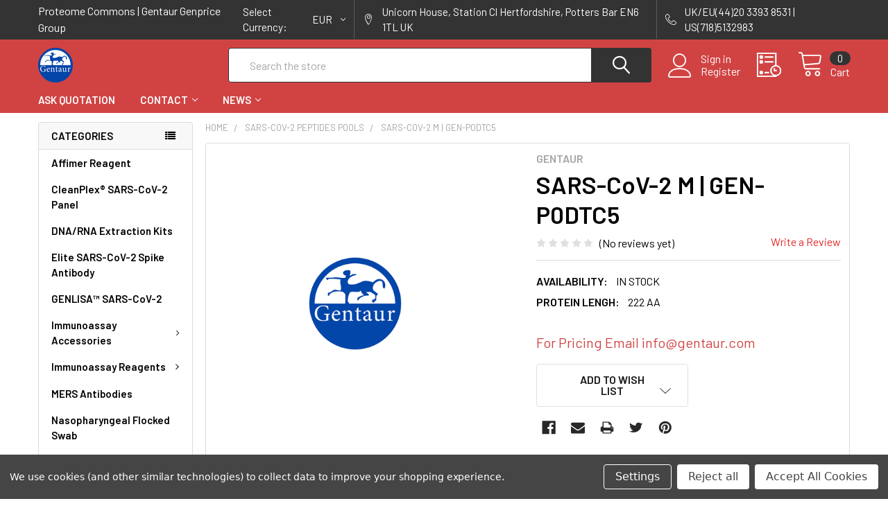

--- FILE ---
content_type: text/html; charset=UTF-8
request_url: https://proteomecommons.org/sars-cov-2-m-gen-p0dtc5/
body_size: 29915
content:
        <!DOCTYPE html>
<html class="no-js" lang="en">
    <head>
        <title>SARS-CoV-2 M | GEN-P0DTC5 | Gentaur</title>
        <link rel="dns-prefetch preconnect" href="https://cdn11.bigcommerce.com/s-3kgrs73zc5" crossorigin><link rel="dns-prefetch preconnect" href="https://fonts.googleapis.com/" crossorigin><link rel="dns-prefetch preconnect" href="https://fonts.gstatic.com/" crossorigin>
        <meta property="og:url" content="https://proteomecommons.org/sars-cov-2-m-gen-p0dtc5/" /><meta property="og:site_name" content="Proteome Commons Corona Research" /><meta name="keywords" content="SARS-CoV-2 M, GEN-P0DTC5, Gentaur"><meta name="description" content="SARS-CoV-2 M. Catalogue Numbre: GEN-P0DTC5, from Elabscience. Distributed by Gentaur in UK &amp; Europe. You can order online or request a quotation."><link rel='canonical' href='https://proteomecommons.org/sars-cov-2-m-gen-p0dtc5/' /><meta name='platform' content='bigcommerce.stencil' /><meta property="og:type" content="product" />
<meta property="og:title" content="SARS-CoV-2 M | GEN-P0DTC5" />
<meta property="og:description" content="SARS-CoV-2 M. Catalogue Numbre: GEN-P0DTC5, from Elabscience. Distributed by Gentaur in UK &amp; Europe. You can order online or request a quotation." />
<meta property="og:image" content="https://cdn11.bigcommerce.com/s-3kgrs73zc5/products/1641/images/2047/111111111111111111111111__44473.1643280867__49565.1643305422.386.513.png?c=1" />
<meta property="og:availability" content="instock" />
<meta property="pinterest:richpins" content="enabled" />
        
         

        <link href="https://cdn11.bigcommerce.com/s-3kgrs73zc5/product_images/Gentaur-logo%20%285%29.png?t=1631522408" rel="shortcut icon">
        <meta name="viewport" content="width=device-width, initial-scale=1, maximum-scale=1">

        <script>
            document.documentElement.className = document.documentElement.className.replace('no-js', 'js');
        </script>

        <script>
    function browserSupportsAllFeatures() {
        return window.Promise
            && window.fetch
            && window.URL
            && window.URLSearchParams
            && window.WeakMap
            // object-fit support
            && ('objectFit' in document.documentElement.style);
    }

    function loadScript(src) {
        var js = document.createElement('script');
        js.src = src;
        js.onerror = function () {
            console.error('Failed to load polyfill script ' + src);
        };
        document.head.appendChild(js);
    }

    if (!browserSupportsAllFeatures()) {
        loadScript('https://cdn11.bigcommerce.com/s-3kgrs73zc5/stencil/7a5560a0-6e27-013a-e25b-6a8eb001fa79/e/f1137ec0-6e2b-013a-1435-62b8e852788b/dist/theme-bundle.polyfills.js');
    }
</script>
        <script>window.consentManagerTranslations = `{"locale":"en","locales":{"consent_manager.data_collection_warning":"en","consent_manager.accept_all_cookies":"en","consent_manager.gdpr_settings":"en","consent_manager.data_collection_preferences":"en","consent_manager.use_data_by_cookies":"en","consent_manager.data_categories_table":"en","consent_manager.allow":"en","consent_manager.accept":"en","consent_manager.deny":"en","consent_manager.dismiss":"en","consent_manager.reject_all":"en","consent_manager.category":"en","consent_manager.purpose":"en","consent_manager.functional_category":"en","consent_manager.functional_purpose":"en","consent_manager.analytics_category":"en","consent_manager.analytics_purpose":"en","consent_manager.targeting_category":"en","consent_manager.advertising_category":"en","consent_manager.advertising_purpose":"en","consent_manager.essential_category":"en","consent_manager.esential_purpose":"en","consent_manager.yes":"en","consent_manager.no":"en","consent_manager.not_available":"en","consent_manager.cancel":"en","consent_manager.save":"en","consent_manager.back_to_preferences":"en","consent_manager.close_without_changes":"en","consent_manager.unsaved_changes":"en","consent_manager.by_using":"en","consent_manager.agree_on_data_collection":"en","consent_manager.change_preferences":"en","consent_manager.cancel_dialog_title":"en","consent_manager.privacy_policy":"en","consent_manager.allow_category_tracking":"en","consent_manager.disallow_category_tracking":"en"},"translations":{"consent_manager.data_collection_warning":"We use cookies (and other similar technologies) to collect data to improve your shopping experience.","consent_manager.accept_all_cookies":"Accept All Cookies","consent_manager.gdpr_settings":"Settings","consent_manager.data_collection_preferences":"Website Data Collection Preferences","consent_manager.use_data_by_cookies":" uses data collected by cookies and JavaScript libraries to improve your shopping experience.","consent_manager.data_categories_table":"The table below outlines how we use this data by category. To opt out of a category of data collection, select 'No' and save your preferences.","consent_manager.allow":"Allow","consent_manager.accept":"Accept","consent_manager.deny":"Deny","consent_manager.dismiss":"Dismiss","consent_manager.reject_all":"Reject all","consent_manager.category":"Category","consent_manager.purpose":"Purpose","consent_manager.functional_category":"Functional","consent_manager.functional_purpose":"Enables enhanced functionality, such as videos and live chat. If you do not allow these, then some or all of these functions may not work properly.","consent_manager.analytics_category":"Analytics","consent_manager.analytics_purpose":"Provide statistical information on site usage, e.g., web analytics so we can improve this website over time.","consent_manager.targeting_category":"Targeting","consent_manager.advertising_category":"Advertising","consent_manager.advertising_purpose":"Used to create profiles or personalize content to enhance your shopping experience.","consent_manager.essential_category":"Essential","consent_manager.esential_purpose":"Essential for the site and any requested services to work, but do not perform any additional or secondary function.","consent_manager.yes":"Yes","consent_manager.no":"No","consent_manager.not_available":"N/A","consent_manager.cancel":"Cancel","consent_manager.save":"Save","consent_manager.back_to_preferences":"Back to Preferences","consent_manager.close_without_changes":"You have unsaved changes to your data collection preferences. Are you sure you want to close without saving?","consent_manager.unsaved_changes":"You have unsaved changes","consent_manager.by_using":"By using our website, you're agreeing to our","consent_manager.agree_on_data_collection":"By using our website, you're agreeing to the collection of data as described in our ","consent_manager.change_preferences":"You can change your preferences at any time","consent_manager.cancel_dialog_title":"Are you sure you want to cancel?","consent_manager.privacy_policy":"Privacy Policy","consent_manager.allow_category_tracking":"Allow [CATEGORY_NAME] tracking","consent_manager.disallow_category_tracking":"Disallow [CATEGORY_NAME] tracking"}}`;</script>
        
        <script>
            window.lazySizesConfig = window.lazySizesConfig || {};
            window.lazySizesConfig.loadMode = 1;
        </script>
        <script async src="https://cdn11.bigcommerce.com/s-3kgrs73zc5/stencil/7a5560a0-6e27-013a-e25b-6a8eb001fa79/e/f1137ec0-6e2b-013a-1435-62b8e852788b/dist/theme-bundle.head_async.js"></script>

            <script src="https://ajax.googleapis.com/ajax/libs/webfont/1.6.26/webfont.js"></script>

            <script>
                WebFont.load({
                    custom: {
                        families: ['Karla', 'Roboto', 'Source Sans Pro', 'Poppins', 'Barlow', 'Rubik', 'Libre Baskerville', 'Quicksand', 'Montserrat', 'Open Sans', 'Volkhov', 'Caveat']
                    },
                    classes: false
                });
            </script>
            
            <link href="https://fonts.googleapis.com/css?family=Barlow:600,400%7CQuicksand:400&display=swap" rel="stylesheet">
            <link data-stencil-stylesheet href="https://cdn11.bigcommerce.com/s-3kgrs73zc5/stencil/7a5560a0-6e27-013a-e25b-6a8eb001fa79/e/f1137ec0-6e2b-013a-1435-62b8e852788b/css/theme-c71e86f0-7995-013a-0c18-0e063b04dcc6.css" rel="stylesheet">
                
        
<script src="https://www.google.com/recaptcha/api.js" async defer></script>
<script>window.consentManagerStoreConfig = function () { return {"storeName":"Proteome Commons Corona Research","privacyPolicyUrl":"","writeKey":null,"improvedConsentManagerEnabled":true,"AlwaysIncludeScriptsWithConsentTag":true}; };</script>
<script type="text/javascript" src="https://cdn11.bigcommerce.com/shared/js/bodl-consent-32a446f5a681a22e8af09a4ab8f4e4b6deda6487.js" integrity="sha256-uitfaufFdsW9ELiQEkeOgsYedtr3BuhVvA4WaPhIZZY=" crossorigin="anonymous" defer></script>
<script type="text/javascript" src="https://cdn11.bigcommerce.com/shared/js/storefront/consent-manager-config-3013a89bb0485f417056882e3b5cf19e6588b7ba.js" defer></script>
<script type="text/javascript" src="https://cdn11.bigcommerce.com/shared/js/storefront/consent-manager-08633fe15aba542118c03f6d45457262fa9fac88.js" defer></script>
<script type="text/javascript">
var BCData = {"product_attributes":{"sku":null,"upc":null,"mpn":null,"gtin":null,"weight":null,"base":true,"image":null,"price":{"price_range":[],"retail_price_range":[]},"stock":null,"instock":true,"stock_message":null,"purchasable":false,"purchasing_message":"","call_for_price_message":"For Pricing Email info@gentaur.com"}};
</script>

<script nonce="">
(function () {
    var xmlHttp = new XMLHttpRequest();

    xmlHttp.open('POST', 'https://bes.gcp.data.bigcommerce.com/nobot');
    xmlHttp.setRequestHeader('Content-Type', 'application/json');
    xmlHttp.send('{"store_id":"1002005632","timezone_offset":"0.0","timestamp":"2026-01-21T06:47:14.70628000Z","visit_id":"9c0c3b38-c5d4-4042-97fc-59a315bfe06f","channel_id":1}');
})();
</script>


        <link rel="preload" href="https://cdn11.bigcommerce.com/s-3kgrs73zc5/stencil/7a5560a0-6e27-013a-e25b-6a8eb001fa79/e/f1137ec0-6e2b-013a-1435-62b8e852788b/dist/theme-bundle.main.js" as="script">
        <link rel="preload" href="https://cdn11.bigcommerce.com/s-3kgrs73zc5/stencil/7a5560a0-6e27-013a-e25b-6a8eb001fa79/e/f1137ec0-6e2b-013a-1435-62b8e852788b/dist/theme-bundle.chunk.vendors.js" as="script">

        <!-- snippet location htmlhead -->
    </head>
    <body class="csscolumns papaSupermarket-layout--left-sidebar 
        papaSupermarket-style--modern
        papaSupermarket-pageType--product 
        papaSupermarket-page--pages-product 
        emthemesModez-productUniform
        
        
        papaSupermarket--showAllCategoriesMenu
        
        
        
        
        
        
        " id="topOfPage">


        <!-- snippet location header -->
        <svg data-src="https://cdn11.bigcommerce.com/s-3kgrs73zc5/stencil/7a5560a0-6e27-013a-e25b-6a8eb001fa79/e/f1137ec0-6e2b-013a-1435-62b8e852788b/img/icon-sprite.svg" class="icons-svg-sprite"></svg>

        <div class="banners" data-banner-location="top">
</div>
    <div data-emthemesmodez-remote-banner="emthemesModezBannersBlockAdvTopHeader"></div>
<header class="header" role="banner" >
    <a href="#" class="mobileMenu-toggle" data-mobile-menu-toggle="menu">
        <span class="mobileMenu-toggleIcon">Toggle menu</span>
    </a>

    <div class="emthemesModez-header-topSection">
        <div class="container">
            <nav class="navUser navUser--storeInfo">
    <ul class="navUser-section">
        <li class="navUser-item">
            <span class="navUser-welcome">Proteome Commons | Gentaur Genprice Group</span>
        </li>
    </ul>
</nav>

<nav class="navUser">


    <ul class="navUser-section">
    <li class="navUser-item">
        <a class="navUser-action navUser-action--currencySelector has-dropdown" href="#" data-dropdown="currencySelection" aria-controls="currencySelection" aria-expanded="false"><span class='emthemesModez-currency-label'>Select Currency:&nbsp;</span><span class='emthemesModez-currency-value'>EUR</span> <i class="icon" aria-hidden="true"><svg><use xlink:href="#icon-chevron-down" /></svg></i></a>
        <ul class="dropdown-menu" id="currencySelection" data-dropdown-content aria-hidden="true" tabindex="-1">
            <li class="dropdown-menu-item">
                <a href="https://proteomecommons.org/sars-cov-2-m-gen-p0dtc5/?setCurrencyId=1"
                   data-currency-code="EUR"
                   data-cart-currency-switch-url="https://proteomecommons.org/cart/change-currency"
                   data-warning="Promotions and gift certificates that don&#x27;t apply to the new currency will be removed from your cart. Are you sure you want to continue?"
                >
                <strong>Euro</strong>
                </a>
            </li>
            <li class="dropdown-menu-item">
                <a href="https://proteomecommons.org/sars-cov-2-m-gen-p0dtc5/?setCurrencyId=2"
                   data-currency-code="USD"
                   data-cart-currency-switch-url="https://proteomecommons.org/cart/change-currency"
                   data-warning="Promotions and gift certificates that don&#x27;t apply to the new currency will be removed from your cart. Are you sure you want to continue?"
                >
                US Dollar
                </a>
            </li>
            <li class="dropdown-menu-item">
                <a href="https://proteomecommons.org/sars-cov-2-m-gen-p0dtc5/?setCurrencyId=3"
                   data-currency-code="GBP"
                   data-cart-currency-switch-url="https://proteomecommons.org/cart/change-currency"
                   data-warning="Promotions and gift certificates that don&#x27;t apply to the new currency will be removed from your cart. Are you sure you want to continue?"
                >
                British Pound
                </a>
            </li>
            <li class="dropdown-menu-item">
                <a href="https://proteomecommons.org/sars-cov-2-m-gen-p0dtc5/?setCurrencyId=4"
                   data-currency-code="PLN"
                   data-cart-currency-switch-url="https://proteomecommons.org/cart/change-currency"
                   data-warning="Promotions and gift certificates that don&#x27;t apply to the new currency will be removed from your cart. Are you sure you want to continue?"
                >
                Polish Zloty
                </a>
            </li>
        </ul>
    </li>
</ul>

    <ul class="navUser-section">
        
        <li class="navUser-item">
            <span class="navUser-action">
                <span class="navUser-item-icon emthemesModez-icon-linear-map-marker"></span>
                <span>Unicorn House, 
Station Cl Hertfordshire, 
Potters Bar EN6 1TL
UK</span>
            </span>
        </li>

        <li class="navUser-item">
            <a class="navUser-action" href="tel:UK/EU(44)20 3393 8531 | US(718)5132983">
                <span class="navUser-item-icon emthemesModez-icon-linear-phone-handset"></span>
                <span>UK/EU(44)20 3393 8531 | US(718)5132983</span>
            </a>
        </li>

    </ul>
</nav>        </div>
    </div>

    <div class="emthemesModez-header-userSection emthemesModez-header-userSection--logo-left" data-stickymenu>
        <div class="container">
            <nav class="navUser">
    
    <ul class="navUser-section navUser-section--alt">

            <li class="navUser-item navUser-item--account">
                    <span class="navUser-item-icon navUser-item-accountIcon emthemesModez-icon-linear-user"></span>
                    <div class="navUser-actions">
                        <a class="navUser-action" href="/login.php">
                            <span class="navUser-item-loginLabel">Sign in</span>
                        </a>
                            <a class="navUser-action" href="/login.php?action=create_account">Register</a>
                    </div>
            </li>

        

        <li class="navUser-item navUser-item--compare">
            <a class="navUser-action navUser-action--compare" href="/compare" data-compare-nav>Compare <span class="countPill countPill--positive countPill--alt"></span></a>
        </li>
        

        <li class="navUser-item navUser-item--recentlyViewed">
            <a class="navUser-action navUser-action--recentlyViewed" href="#recently-viewed" data-dropdown="recently-viewed-dropdown" data-options="align:right" title="Recently Viewed" style="display:none">
                <span class="navUser-item-icon navUser-item-recentlyViewedIcon"><svg class="icon"><use xlink:href="#icon-recent-list" /></svg></span>
                <span class="navUser-item-recentlyViewedLabel"><span class='firstword'>Recently </span>Viewed</span>
            </a>
            <div class="dropdown-menu" id="recently-viewed-dropdown" data-dropdown-content aria-hidden="true"></div>
        </li>

        <li class="navUser-item navUser-item--cart">

            <a
                class="navUser-action navUser-action--cart"
                data-cart-preview
                data-dropdown="cart-preview-dropdown"
                data-options="align:right"
                href="/cart.php"
                title="Cart">
                <span class="navUser-item-icon navUser-item-cartIcon"><svg class="icon"><use xlink:href="#icon-cart" /></svg></span>
                <span class="navUser-item-cartLabel">Cart</span> <span class="countPill cart-quantity"></span>
            </a>

            <div class="dropdown-menu" id="cart-preview-dropdown" data-dropdown-content aria-hidden="true"></div>
        </li>
    </ul>
</nav>

                <div class="header-logo header-logo--left">
                    <a href="https://proteomecommons.org/" data-instantload='{"page":"home"}'>
            <div class="header-logo-image-container">
                <img class="header-logo-image" src="https://cdn11.bigcommerce.com/s-3kgrs73zc5/images/stencil/250x50/gentaur-logo_7_1631786267__27682.original.png" srcset="https://cdn11.bigcommerce.com/s-3kgrs73zc5/images/stencil/250x50/gentaur-logo_7_1631786267__27682.original.png 1x, https://cdn11.bigcommerce.com/s-3kgrs73zc5/images/stencil/500w/gentaur-logo_7_1631786267__27682.original.png 2x" alt="Proteome Commons Corona Research" title="Proteome Commons Corona Research">
            </div>
</a>
                </div>

            <div class="emthemesModez-quickSearch" data-prevent-quick-search-close>
    <!-- snippet location forms_search -->
    <form class="form" action="/search.php">
        <fieldset class="form-fieldset">
            <div class="form-field">
                <label class="is-srOnly" for="search_query">Search</label>
                <div class="form-prefixPostfix wrap">
                    <input class="form-input" data-search-quick name="search_query" id="search_query" data-error-message="Search field cannot be empty." placeholder="Search the store" autocomplete="off">
                    <input type="submit" class="button button--primary form-prefixPostfix-button--postfix" value="Search" />
                </div>
            </div>
        </fieldset>
    </form>
</div>        </div>
    </div>

    <div class="navPages-container navPages-container--bg" id="menu" data-menu>
        <div class="container">
            <nav class="navPages">

        <div class="emthemesModez-navPages-verticalCategories-container">
            <a class="navPages-action has-subMenu" data-collapsible="emthemesModez-verticalCategories"
                data-collapsible-disabled-breakpoint="medium"
                data-collapsible-disabled-state="open"
                data-collapsible-enabled-state="closed">Categories</a>
            <div class="emthemesModez-verticalCategories " id="emthemesModez-verticalCategories" data-emthemesmodez-fix-height="emthemesModez-section1-container" aria-hidden="true" tabindex="-1">
                <ul class="navPages-list navPages-list--categories">

                            <li class="navPages-item">
                                <a class="navPages-action" href="https://proteomecommons.org/affimer-reagent/" data-instantload >Affimer Reagent</a>
                            </li>
                            <li class="navPages-item">
                                <a class="navPages-action" href="https://proteomecommons.org/cleanplex-sars-cov-2-panel/" data-instantload >CleanPlex® SARS-CoV-2 Panel</a>
                            </li>
                            <li class="navPages-item">
                                <a class="navPages-action" href="https://proteomecommons.org/dna-rna-extraction-kits/" data-instantload >DNA/RNA Extraction Kits</a>
                            </li>
                            <li class="navPages-item">
                                <a class="navPages-action" href="https://proteomecommons.org/elite-sars-cov-2-spike-antibody/" data-instantload >Elite SARS-CoV-2 Spike Antibody</a>
                            </li>
                            <li class="navPages-item">
                                <a class="navPages-action" href="https://proteomecommons.org/genlisa-sars-cov-2/" data-instantload >GENLISA™ SARS-CoV-2</a>
                            </li>
                            <li class="navPages-item">
                                <a class="navPages-action has-subMenu " href="https://proteomecommons.org/immunoassay-accessories/"
    data-instantload
    
    data-collapsible="navPages-106"
    data-collapsible-disabled-breakpoint="medium"
    data-collapsible-disabled-state="open"
    data-collapsible-enabled-state="closed">
    Immunoassay Accessories <i class="icon navPages-action-moreIcon" aria-hidden="true"><svg><use xlink:href="#icon-chevron-down" /></svg></i>
</a>
<div class="navPage-subMenu
    " id="navPages-106" aria-hidden="true" tabindex="-1">
    <ul class="navPage-subMenu-list">
        <li class="navPage-subMenu-item">
            <a class="navPage-subMenu-action navPages-action" href="https://proteomecommons.org/immunoassay-accessories/" data-instantload>All Immunoassay Accessories</a>
        </li>
            <li class="navPage-subMenu-item">
                    <a class="navPage-subMenu-action navPages-action" href="https://proteomecommons.org/immunoassay-accessories/foil-pouch/" data-instantload >Foil Pouch</a>
            </li>
            <li class="navPage-subMenu-item">
                    <a class="navPage-subMenu-action navPages-action" href="https://proteomecommons.org/immunoassay-accessories/high-binding-capacity-plates/" data-instantload >High Binding Capacity Plates</a>
            </li>
            <li class="navPage-subMenu-item">
                    <a class="navPage-subMenu-action navPages-action" href="https://proteomecommons.org/immunoassay-accessories/medium-binding-capacity-plates/" data-instantload >Medium Binding Capacity Plates</a>
            </li>
            <li class="navPage-subMenu-item">
                    <a class="navPage-subMenu-action navPages-action" href="https://proteomecommons.org/immunoassay-accessories/oral-fluid-collection-device/" data-instantload >Oral Fluid Collection Device</a>
            </li>
    </ul>
</div>
                            </li>
                            <li class="navPages-item">
                                <a class="navPages-action has-subMenu " href="https://proteomecommons.org/immunoassay-reagents/"
    data-instantload
    
    data-collapsible="navPages-111"
    data-collapsible-disabled-breakpoint="medium"
    data-collapsible-disabled-state="open"
    data-collapsible-enabled-state="closed">
    Immunoassay Reagents <i class="icon navPages-action-moreIcon" aria-hidden="true"><svg><use xlink:href="#icon-chevron-down" /></svg></i>
</a>
<div class="navPage-subMenu
    " id="navPages-111" aria-hidden="true" tabindex="-1">
    <ul class="navPage-subMenu-list">
        <li class="navPage-subMenu-item">
            <a class="navPage-subMenu-action navPages-action" href="https://proteomecommons.org/immunoassay-reagents/" data-instantload>All Immunoassay Reagents</a>
        </li>
            <li class="navPage-subMenu-item">
                    <a class="navPage-subMenu-action navPages-action" href="https://proteomecommons.org/immunoassay-reagents/anitbody-coated-plate/" data-instantload >Anitbody-coated plate</a>
            </li>
            <li class="navPage-subMenu-item">
                    <a class="navPage-subMenu-action navPages-action" href="https://proteomecommons.org/immunoassay-reagents/antigen-diluent/" data-instantload >Antigen diluent</a>
            </li>
            <li class="navPage-subMenu-item">
                    <a class="navPage-subMenu-action navPages-action" href="https://proteomecommons.org/immunoassay-reagents/assay-diluent/" data-instantload >Assay diluent</a>
            </li>
            <li class="navPage-subMenu-item">
                    <a class="navPage-subMenu-action navPages-action" href="https://proteomecommons.org/immunoassay-reagents/blocking-solution/" data-instantload >Blocking Solution</a>
            </li>
            <li class="navPage-subMenu-item">
                    <a class="navPage-subMenu-action navPages-action" href="https://proteomecommons.org/immunoassay-reagents/coating-buffer/" data-instantload >Coating Buffer</a>
            </li>
            <li class="navPage-subMenu-item">
                    <a class="navPage-subMenu-action navPages-action" href="https://proteomecommons.org/immunoassay-reagents/hrp-substrate/" data-instantload >HRP Substrate</a>
            </li>
            <li class="navPage-subMenu-item">
                    <a class="navPage-subMenu-action navPages-action" href="https://proteomecommons.org/immunoassay-reagents/serum-diluent/" data-instantload >Serum diluent</a>
            </li>
            <li class="navPage-subMenu-item">
                    <a class="navPage-subMenu-action navPages-action" href="https://proteomecommons.org/immunoassay-reagents/stop-solution/" data-instantload >Stop Solution</a>
            </li>
            <li class="navPage-subMenu-item">
                    <a class="navPage-subMenu-action navPages-action" href="https://proteomecommons.org/immunoassay-reagents/tmb-chromogen/" data-instantload >TMB Chromogen</a>
            </li>
            <li class="navPage-subMenu-item">
                    <a class="navPage-subMenu-action navPages-action" href="https://proteomecommons.org/immunoassay-reagents/tmb-substrate/" data-instantload >TMB Substrate</a>
            </li>
            <li class="navPage-subMenu-item">
                    <a class="navPage-subMenu-action navPages-action" href="https://proteomecommons.org/immunoassay-reagents/wash-buffer/" data-instantload >Wash Buffer</a>
            </li>
            <li class="navPage-subMenu-item">
                    <a class="navPage-subMenu-action navPages-action" href="https://proteomecommons.org/immunoassay-reagents/wash-concentrate/" data-instantload >Wash Concentrate</a>
            </li>
    </ul>
</div>
                            </li>
                            <li class="navPages-item">
                                <a class="navPages-action" href="https://proteomecommons.org/mers-antibodies/" data-instantload >MERS Antibodies</a>
                            </li>
                            <li class="navPages-item">
                                <a class="navPages-action" href="https://proteomecommons.org/nasopharyngeal-flocked-swab/" data-instantload >Nasopharyngeal Flocked Swab</a>
                            </li>
                            <li class="navPages-item">
                                <a class="navPages-action" href="https://proteomecommons.org/ppack-spike-sars-cov-2/" data-instantload >pPACK-SPIKE™ SARS-CoV-2</a>
                            </li>
                            <li class="navPages-item">
                                <a class="navPages-action" href="https://proteomecommons.org/rna-extraction-kits/" data-instantload >RNA Extraction Kits</a>
                            </li>
                            <li class="navPages-item">
                                <a class="navPages-action" href="https://proteomecommons.org/sars-antibodies/" data-instantload >SARS Antibodies</a>
                            </li>
                            <li class="navPages-item">
                                <a class="navPages-action has-subMenu " href="https://proteomecommons.org/sars-cov-2-ace2/"
    data-instantload
    
    data-collapsible="navPages-62"
    data-collapsible-disabled-breakpoint="medium"
    data-collapsible-disabled-state="open"
    data-collapsible-enabled-state="closed">
    SARS-CoV-2 ACE2 <i class="icon navPages-action-moreIcon" aria-hidden="true"><svg><use xlink:href="#icon-chevron-down" /></svg></i>
</a>
<div class="navPage-subMenu
    " id="navPages-62" aria-hidden="true" tabindex="-1">
    <ul class="navPage-subMenu-list">
        <li class="navPage-subMenu-item">
            <a class="navPage-subMenu-action navPages-action" href="https://proteomecommons.org/sars-cov-2-ace2/" data-instantload>All SARS-CoV-2 ACE2</a>
        </li>
            <li class="navPage-subMenu-item">
                    <a class="navPage-subMenu-action navPages-action" href="https://proteomecommons.org/sars-cov-2-ace2/sars-cov-2-ace2-antibodies/" data-instantload >SARS-CoV-2 ACE2 Antibodies</a>
            </li>
            <li class="navPage-subMenu-item">
                    <a class="navPage-subMenu-action navPages-action" href="https://proteomecommons.org/sars-cov-2-ace2/sars-cov-2-ace2-protein/" data-instantload >SARS-CoV-2 ACE2 Protein</a>
            </li>
    </ul>
</div>
                            </li>
                            <li class="navPages-item">
                                <a class="navPages-action" href="https://proteomecommons.org/sars-cov-2-antibodies-for-diagnostic/" data-instantload >SARS-CoV-2 Antibodies For Diagnostic</a>
                            </li>
                            <li class="navPages-item">
                                <a class="navPages-action" href="https://proteomecommons.org/sars-cov-2-antibody/" data-instantload >SARS-CoV-2 Antibody</a>
                            </li>
                            <li class="navPages-item">
                                <a class="navPages-action" href="https://proteomecommons.org/sars-cov-2-antibody-titer-assay-kits/" data-instantload >SARS-CoV-2 Antibody Titer Assay Kits</a>
                            </li>
                            <li class="navPages-item">
                                <a class="navPages-action" href="https://proteomecommons.org/sars-cov-2-antigen-titer-assay-kits/" data-instantload >SARS-CoV-2 Antigen Titer Assay Kits</a>
                            </li>
                            <li class="navPages-item">
                                <a class="navPages-action" href="https://proteomecommons.org/sars-cov-2-antigens-for-diagnostics/" data-instantload >SARS-CoV-2 Antigens For Diagnostics</a>
                            </li>
                            <li class="navPages-item">
                                <a class="navPages-action" href="https://proteomecommons.org/sars-cov-2-binding-antibodies/" data-instantload >SARS-CoV-2 Binding Antibodies</a>
                            </li>
                            <li class="navPages-item">
                                <a class="navPages-action" href="https://proteomecommons.org/sars-cov-2-cell-lines/" data-instantload >SARS-CoV-2 Cell Lines</a>
                            </li>
                            <li class="navPages-item">
                                <a class="navPages-action" href="https://proteomecommons.org/sars-cov-2-clia-kits/" data-instantload >SARS-CoV-2 Clia Kits</a>
                            </li>
                            <li class="navPages-item">
                                <a class="navPages-action has-subMenu " href="https://proteomecommons.org/sars-cov-2-elisa-kits/"
    data-instantload
    
    data-collapsible="navPages-40"
    data-collapsible-disabled-breakpoint="medium"
    data-collapsible-disabled-state="open"
    data-collapsible-enabled-state="closed">
    SARS-CoV-2 Elisa Kits <i class="icon navPages-action-moreIcon" aria-hidden="true"><svg><use xlink:href="#icon-chevron-down" /></svg></i>
</a>
<div class="navPage-subMenu
    " id="navPages-40" aria-hidden="true" tabindex="-1">
    <ul class="navPage-subMenu-list">
        <li class="navPage-subMenu-item">
            <a class="navPage-subMenu-action navPages-action" href="https://proteomecommons.org/sars-cov-2-elisa-kits/" data-instantload>All SARS-CoV-2 Elisa Kits</a>
        </li>
            <li class="navPage-subMenu-item">
                    <a class="navPage-subMenu-action navPages-action" href="https://proteomecommons.org/sars-cov-2-elisa-kits/igg-elisa-kits/" data-instantload >IgG Elisa Kits</a>
            </li>
            <li class="navPage-subMenu-item">
                    <a class="navPage-subMenu-action navPages-action" href="https://proteomecommons.org/sars-cov-2-elisa-kits/igm-elisa-kits/" data-instantload >IgM Elisa Kits</a>
            </li>
            <li class="navPage-subMenu-item">
                    <a class="navPage-subMenu-action navPages-action" href="https://proteomecommons.org/sars-cov-2-elisa-kits/nucleocapsid-protein-elisa-kit/" data-instantload >Nucleocapsid Protein ELISA Kit</a>
            </li>
            <li class="navPage-subMenu-item">
                    <a class="navPage-subMenu-action navPages-action" href="https://proteomecommons.org/sars-cov-2-elisa-kits/sars-cov-2-antibody-elisa-kits/" data-instantload >SARS-CoV-2 Antibody Elisa Kits</a>
            </li>
            <li class="navPage-subMenu-item">
                    <a class="navPage-subMenu-action navPages-action" href="https://proteomecommons.org/sars-cov-2-elisa-kits/sars-cov-2-neutralizing-ab-elisa-kits/" data-instantload >SARS-CoV-2 Neutralizing Ab Elisa Kits</a>
            </li>
            <li class="navPage-subMenu-item">
                    <a class="navPage-subMenu-action navPages-action" href="https://proteomecommons.org/sars-cov-2-elisa-kits/spike-protein-elisa-kit/" data-instantload >Spike Protein ELISA Kit</a>
            </li>
    </ul>
</div>
                            </li>
                            <li class="navPages-item">
                                <a class="navPages-action" href="https://proteomecommons.org/sars-cov-2-envelope-antibodies/" data-instantload >SARS-CoV-2 Envelope Antibodies</a>
                            </li>
                            <li class="navPages-item">
                                <a class="navPages-action" href="https://proteomecommons.org/sars-cov-2-envelope-protein/" data-instantload >SARS-CoV-2 Envelope Protein</a>
                            </li>
                            <li class="navPages-item">
                                <a class="navPages-action" href="https://proteomecommons.org/sars-cov-2-fla-kits/" data-instantload >SARS-CoV-2 FLA Kits</a>
                            </li>
                            <li class="navPages-item">
                                <a class="navPages-action" href="https://proteomecommons.org/sars-cov-2-full-length-trimeric-spike-protein/" data-instantload >SARS-CoV-2 Full-Length Trimeric Spike Protein</a>
                            </li>
                            <li class="navPages-item">
                                <a class="navPages-action" href="https://proteomecommons.org/sars-cov-2-gene-expression/" data-instantload >SARS-COV-2 Gene Expression</a>
                            </li>
                            <li class="navPages-item">
                                <a class="navPages-action has-subMenu " href="https://proteomecommons.org/sars-cov-2-host-receptor-proteins/"
    data-instantload
    
    data-collapsible="navPages-31"
    data-collapsible-disabled-breakpoint="medium"
    data-collapsible-disabled-state="open"
    data-collapsible-enabled-state="closed">
    SARS-CoV-2 Host Receptor Proteins <i class="icon navPages-action-moreIcon" aria-hidden="true"><svg><use xlink:href="#icon-chevron-down" /></svg></i>
</a>
<div class="navPage-subMenu
    " id="navPages-31" aria-hidden="true" tabindex="-1">
    <ul class="navPage-subMenu-list">
        <li class="navPage-subMenu-item">
            <a class="navPage-subMenu-action navPages-action" href="https://proteomecommons.org/sars-cov-2-host-receptor-proteins/" data-instantload>All SARS-CoV-2 Host Receptor Proteins</a>
        </li>
            <li class="navPage-subMenu-item">
                    <a class="navPage-subMenu-action navPages-action" href="https://proteomecommons.org/sars-cov-2-host-receptor-proteins/sars-cov-2-hrp-secondary-antibody/" data-instantload >SARS-CoV-2 HRP-Secondary Antibody</a>
            </li>
    </ul>
</div>
                            </li>
                            <li class="navPages-item">
                                <a class="navPages-action" href="https://proteomecommons.org/sars-cov-2-ifa-kits/" data-instantload >SARS-CoV-2 IFA Kits</a>
                            </li>
                            <li class="navPages-item">
                                <a class="navPages-action" href="https://proteomecommons.org/sars-cov-2-igg-antibody-isotype/" data-instantload >SARS-CoV-2 IgG Antibody Isotype</a>
                            </li>
                            <li class="navPages-item">
                                <a class="navPages-action" href="https://proteomecommons.org/sars-cov-2-inhibitor-screening-kits-more/" data-instantload >SARS-CoV-2 Inhibitor Screening Kits &amp; More</a>
                            </li>
                            <li class="navPages-item">
                                <a class="navPages-action has-subMenu " href="https://proteomecommons.org/sars-cov-2-interferon/"
    data-instantload
    
    data-collapsible="navPages-52"
    data-collapsible-disabled-breakpoint="medium"
    data-collapsible-disabled-state="open"
    data-collapsible-enabled-state="closed">
    SARS-CoV-2 Interferon <i class="icon navPages-action-moreIcon" aria-hidden="true"><svg><use xlink:href="#icon-chevron-down" /></svg></i>
</a>
<div class="navPage-subMenu
    " id="navPages-52" aria-hidden="true" tabindex="-1">
    <ul class="navPage-subMenu-list">
        <li class="navPage-subMenu-item">
            <a class="navPage-subMenu-action navPages-action" href="https://proteomecommons.org/sars-cov-2-interferon/" data-instantload>All SARS-CoV-2 Interferon</a>
        </li>
            <li class="navPage-subMenu-item">
                    <a class="navPage-subMenu-action navPages-action" href="https://proteomecommons.org/sars-cov-2-interferon/sars-cov-2-interferon-alpha/" data-instantload >SARS-CoV-2 Interferon Alpha</a>
            </li>
            <li class="navPage-subMenu-item">
                    <a class="navPage-subMenu-action navPages-action" href="https://proteomecommons.org/sars-cov-2-interferon/sars-cov-2-interferon-beta/" data-instantload >SARS-CoV-2 Interferon Beta</a>
            </li>
            <li class="navPage-subMenu-item">
                    <a class="navPage-subMenu-action navPages-action" href="https://proteomecommons.org/sars-cov-2-interferon/sars-cov-2-interferon-gamma/" data-instantload >SARS-CoV-2 Interferon Gamma</a>
            </li>
    </ul>
</div>
                            </li>
                            <li class="navPages-item">
                                <a class="navPages-action has-subMenu " href="https://proteomecommons.org/sars-cov-2-interleukins/"
    data-instantload
    
    data-collapsible="navPages-58"
    data-collapsible-disabled-breakpoint="medium"
    data-collapsible-disabled-state="open"
    data-collapsible-enabled-state="closed">
    SARS-CoV-2 Interleukins <i class="icon navPages-action-moreIcon" aria-hidden="true"><svg><use xlink:href="#icon-chevron-down" /></svg></i>
</a>
<div class="navPage-subMenu
    " id="navPages-58" aria-hidden="true" tabindex="-1">
    <ul class="navPage-subMenu-list">
        <li class="navPage-subMenu-item">
            <a class="navPage-subMenu-action navPages-action" href="https://proteomecommons.org/sars-cov-2-interleukins/" data-instantload>All SARS-CoV-2 Interleukins</a>
        </li>
            <li class="navPage-subMenu-item">
                    <a class="navPage-subMenu-action navPages-action" href="https://proteomecommons.org/sars-cov-2-interleukins/sars-cov-2-interleukin-antibodies/" data-instantload >SARS-CoV-2 Interleukin Antibodies</a>
            </li>
            <li class="navPage-subMenu-item">
                    <a class="navPage-subMenu-action navPages-action" href="https://proteomecommons.org/sars-cov-2-interleukins/sars-cov-2-interleukin-clia/" data-instantload >SARS-CoV-2 Interleukin Clia</a>
            </li>
            <li class="navPage-subMenu-item">
                    <a class="navPage-subMenu-action navPages-action" href="https://proteomecommons.org/sars-cov-2-interleukins/sars-cov-2-interleukin-elisa/" data-instantload >SARS-CoV-2 Interleukin Elisa</a>
            </li>
    </ul>
</div>
                            </li>
                            <li class="navPages-item">
                                <a class="navPages-action" href="https://proteomecommons.org/sars-cov-2-lentivectors/" data-instantload >SARS-CoV-2 Lentivectors</a>
                            </li>
                            <li class="navPages-item">
                                <a class="navPages-action" href="https://proteomecommons.org/sars-cov-2-magnetic-beads/" data-instantload >SARS-CoV-2 Magnetic Beads</a>
                            </li>
                            <li class="navPages-item">
                                <a class="navPages-action" href="https://proteomecommons.org/sars-cov-2-membrane-protein/" data-instantload >SARS-CoV-2 Membrane Protein</a>
                            </li>
                            <li class="navPages-item">
                                <a class="navPages-action has-subMenu " href="https://proteomecommons.org/sars-cov-2-mip1a/"
    data-instantload
    
    data-collapsible="navPages-59"
    data-collapsible-disabled-breakpoint="medium"
    data-collapsible-disabled-state="open"
    data-collapsible-enabled-state="closed">
    SARS-CoV-2 MIP1a <i class="icon navPages-action-moreIcon" aria-hidden="true"><svg><use xlink:href="#icon-chevron-down" /></svg></i>
</a>
<div class="navPage-subMenu
    " id="navPages-59" aria-hidden="true" tabindex="-1">
    <ul class="navPage-subMenu-list">
        <li class="navPage-subMenu-item">
            <a class="navPage-subMenu-action navPages-action" href="https://proteomecommons.org/sars-cov-2-mip1a/" data-instantload>All SARS-CoV-2 MIP1a</a>
        </li>
            <li class="navPage-subMenu-item">
                    <a class="navPage-subMenu-action navPages-action" href="https://proteomecommons.org/sars-cov-2-mip1a/sars-cov-2-mip1b/" data-instantload >SARS-CoV-2 MIP1b</a>
            </li>
    </ul>
</div>
                            </li>
                            <li class="navPages-item">
                                <a class="navPages-action" href="https://proteomecommons.org/sars-cov-2-monoclonal-antibodies/" data-instantload >SARS-CoV-2 Monoclonal Antibodies</a>
                            </li>
                            <li class="navPages-item">
                                <a class="navPages-action" href="https://proteomecommons.org/sars-cov-2-mrna/" data-instantload >SARS-CoV-2 mRNA</a>
                            </li>
                            <li class="navPages-item">
                                <a class="navPages-action" href="https://proteomecommons.org/sars-cov-2-nanobodies/" data-instantload >SARS-CoV-2 Nanobodies</a>
                            </li>
                            <li class="navPages-item">
                                <a class="navPages-action" href="https://proteomecommons.org/sars-cov-2-neutralizing-antibodies/" data-instantload >SARS-CoV-2 Neutralizing Antibodies</a>
                            </li>
                            <li class="navPages-item">
                                <a class="navPages-action" href="https://proteomecommons.org/sars-cov-2-nucleocapsid-antibodies/" data-instantload >SARS-CoV-2 Nucleocapsid Antibodies</a>
                            </li>
                            <li class="navPages-item">
                                <a class="navPages-action" href="https://proteomecommons.org/sars-cov-2-nucleocapsid-protein/" data-instantload >SARS-CoV-2 Nucleocapsid Protein</a>
                            </li>
                            <li class="navPages-item">
                                <a class="navPages-action has-subMenu " href="https://proteomecommons.org/sars-cov-2-nucleoprotein/"
    data-instantload
    
    data-collapsible="navPages-63"
    data-collapsible-disabled-breakpoint="medium"
    data-collapsible-disabled-state="open"
    data-collapsible-enabled-state="closed">
    SARS-CoV-2 Nucleoprotein <i class="icon navPages-action-moreIcon" aria-hidden="true"><svg><use xlink:href="#icon-chevron-down" /></svg></i>
</a>
<div class="navPage-subMenu
    " id="navPages-63" aria-hidden="true" tabindex="-1">
    <ul class="navPage-subMenu-list">
        <li class="navPage-subMenu-item">
            <a class="navPage-subMenu-action navPages-action" href="https://proteomecommons.org/sars-cov-2-nucleoprotein/" data-instantload>All SARS-CoV-2 Nucleoprotein</a>
        </li>
            <li class="navPage-subMenu-item">
                    <a class="navPage-subMenu-action navPages-action" href="https://proteomecommons.org/sars-cov-2-nucleoprotein/sars-cov-2-nucleoprotein-antibodies/" data-instantload >SARS-CoV-2 Nucleoprotein Antibodies</a>
            </li>
    </ul>
</div>
                            </li>
                            <li class="navPages-item">
                                <a class="navPages-action" href="https://proteomecommons.org/sars-cov-2-nucleoprotein-ctd/" data-instantload >SARS-CoV-2 Nucleoprotein CTD</a>
                            </li>
                            <li class="navPages-item">
                                <a class="navPages-action" href="https://proteomecommons.org/sars-cov-2-nucleoprotein-ntd/" data-instantload >SARS-CoV-2 Nucleoprotein NTD</a>
                            </li>
                            <li class="navPages-item">
                                <a class="navPages-action" href="https://proteomecommons.org/sars-cov-2-omicron-recombinants/" data-instantload >SARS-CoV-2 Omicron Recombinants</a>
                            </li>
                            <li class="navPages-item">
                                <a class="navPages-action" href="https://proteomecommons.org/sars-cov-2-omicron-spike-antigens/" data-instantload >SARS-CoV-2 Omicron Spike Antigens</a>
                            </li>
                            <li class="navPages-item">
                                <a class="navPages-action" href="https://proteomecommons.org/sars-cov-2-pcr-kits/" data-instantload >SARS-CoV-2 PCR Kits</a>
                            </li>
                            <li class="navPages-item">
                                <a class="navPages-action" href="https://proteomecommons.org/sars-cov-2-peptides-pools/" data-instantload >SARS-CoV-2 Peptides Pools</a>
                            </li>
                            <li class="navPages-item">
                                <a class="navPages-action" href="https://proteomecommons.org/sars-cov-2-polyclonal-antibodies/" data-instantload >SARS-CoV-2 Polyclonal Antibodies</a>
                            </li>
                            <li class="navPages-item">
                                <a class="navPages-action has-subMenu " href="https://proteomecommons.org/sars-cov-2-protein/"
    data-instantload
    
    data-collapsible="navPages-32"
    data-collapsible-disabled-breakpoint="medium"
    data-collapsible-disabled-state="open"
    data-collapsible-enabled-state="closed">
    SARS-CoV-2 Protein <i class="icon navPages-action-moreIcon" aria-hidden="true"><svg><use xlink:href="#icon-chevron-down" /></svg></i>
</a>
<div class="navPage-subMenu
    " id="navPages-32" aria-hidden="true" tabindex="-1">
    <ul class="navPage-subMenu-list">
        <li class="navPage-subMenu-item">
            <a class="navPage-subMenu-action navPages-action" href="https://proteomecommons.org/sars-cov-2-protein/" data-instantload>All SARS-CoV-2 Protein</a>
        </li>
            <li class="navPage-subMenu-item">
                    <a class="navPage-subMenu-action navPages-action" href="https://proteomecommons.org/sars-cov-2-protein/sars-cov-2-nucleoprotein/" data-instantload >SARS-CoV-2 Nucleoprotein</a>
            </li>
            <li class="navPage-subMenu-item">
                    <a class="navPage-subMenu-action navPages-action" href="https://proteomecommons.org/sars-cov-2-protein/sars-cov-2-other-coronavirus-proteins/" data-instantload >SARS-CoV-2 Other Coronavirus Proteins</a>
            </li>
            <li class="navPage-subMenu-item">
                    <a class="navPage-subMenu-action navPages-action" href="https://proteomecommons.org/sars-cov-2-protein/sars-cov-2-spike-protein/" data-instantload >SARS-CoV-2 Spike Protein</a>
            </li>
    </ul>
</div>
                            </li>
                            <li class="navPages-item">
                                <a class="navPages-action" href="https://proteomecommons.org/sars-cov-2-protein-mutants/" data-instantload >SARS-CoV-2 Protein Mutants</a>
                            </li>
                            <li class="navPages-item">
                                <a class="navPages-action has-subMenu " href="https://proteomecommons.org/sars-cov-2-rapid-test/"
    data-instantload
    
    data-collapsible="navPages-124"
    data-collapsible-disabled-breakpoint="medium"
    data-collapsible-disabled-state="open"
    data-collapsible-enabled-state="closed">
    SARS-Cov-2 Rapid Test <i class="icon navPages-action-moreIcon" aria-hidden="true"><svg><use xlink:href="#icon-chevron-down" /></svg></i>
</a>
<div class="navPage-subMenu
    " id="navPages-124" aria-hidden="true" tabindex="-1">
    <ul class="navPage-subMenu-list">
        <li class="navPage-subMenu-item">
            <a class="navPage-subMenu-action navPages-action" href="https://proteomecommons.org/sars-cov-2-rapid-test/" data-instantload>All SARS-Cov-2 Rapid Test</a>
        </li>
            <li class="navPage-subMenu-item">
                    <a class="navPage-subMenu-action navPages-action" href="https://proteomecommons.org/sars-cov-2-rapid-test/sars-cov-2-igg-and-igm-rapid-test/" data-instantload >SARS-Cov-2 IgG and IgM Rapid Test</a>
            </li>
    </ul>
</div>
                            </li>
                            <li class="navPages-item">
                                <a class="navPages-action has-subMenu " href="https://proteomecommons.org/sars-cov-2-rapid-tests/"
    data-instantload
    
    data-collapsible="navPages-39"
    data-collapsible-disabled-breakpoint="medium"
    data-collapsible-disabled-state="open"
    data-collapsible-enabled-state="closed">
    SARS-CoV-2 Rapid Tests <i class="icon navPages-action-moreIcon" aria-hidden="true"><svg><use xlink:href="#icon-chevron-down" /></svg></i>
</a>
<div class="navPage-subMenu
    " id="navPages-39" aria-hidden="true" tabindex="-1">
    <ul class="navPage-subMenu-list">
        <li class="navPage-subMenu-item">
            <a class="navPage-subMenu-action navPages-action" href="https://proteomecommons.org/sars-cov-2-rapid-tests/" data-instantload>All SARS-CoV-2 Rapid Tests</a>
        </li>
            <li class="navPage-subMenu-item">
                    <a class="navPage-subMenu-action navPages-action" href="https://proteomecommons.org/sars-cov-2-rapid-tests/sars-cov-2-neutralizing-rapid-tests/" data-instantload >SARS-CoV-2 Neutralizing Rapid Tests</a>
            </li>
            <li class="navPage-subMenu-item">
                    <a class="navPage-subMenu-action navPages-action" href="https://proteomecommons.org/sars-cov-2-rapid-tests/sars-cov-2-rapid-antigen-test/" data-instantload >SARS-Cov-2 Rapid Antigen Test</a>
            </li>
    </ul>
</div>
                            </li>
                            <li class="navPages-item">
                                <a class="navPages-action has-subMenu " href="https://proteomecommons.org/sars-cov-2-recombinant/"
    data-instantload
    
    data-collapsible="navPages-88"
    data-collapsible-disabled-breakpoint="medium"
    data-collapsible-disabled-state="open"
    data-collapsible-enabled-state="closed">
    SARS-CoV-2 Recombinant <i class="icon navPages-action-moreIcon" aria-hidden="true"><svg><use xlink:href="#icon-chevron-down" /></svg></i>
</a>
<div class="navPage-subMenu
    " id="navPages-88" aria-hidden="true" tabindex="-1">
    <ul class="navPage-subMenu-list">
        <li class="navPage-subMenu-item">
            <a class="navPage-subMenu-action navPages-action" href="https://proteomecommons.org/sars-cov-2-recombinant/" data-instantload>All SARS-CoV-2 Recombinant</a>
        </li>
            <li class="navPage-subMenu-item">
                    <a class="navPage-subMenu-action navPages-action" href="https://proteomecommons.org/sars-cov-2-recombinant/sars-cov-2-3c-like-proteinase/" data-instantload >SARS-CoV-2 3C-like Proteinase</a>
            </li>
            <li class="navPage-subMenu-item">
                    <a class="navPage-subMenu-action navPages-action" href="https://proteomecommons.org/sars-cov-2-recombinant/sars-cov-2-domain-protein/" data-instantload >SARS-CoV-2 Domain Protein</a>
            </li>
            <li class="navPage-subMenu-item">
                    <a class="navPage-subMenu-action navPages-action" href="https://proteomecommons.org/sars-cov-2-recombinant/sars-cov-2-e-protein/" data-instantload >SARS-CoV-2 E Protein</a>
            </li>
            <li class="navPage-subMenu-item">
                    <a class="navPage-subMenu-action navPages-action" href="https://proteomecommons.org/sars-cov-2-recombinant/sars-cov-2-envelope-protein/" data-instantload >SARS-CoV-2 Envelope Protein</a>
            </li>
            <li class="navPage-subMenu-item">
                    <a class="navPage-subMenu-action navPages-action" href="https://proteomecommons.org/sars-cov-2-recombinant/sars-cov-2-guanine/" data-instantload >SARS-CoV-2 Guanine</a>
            </li>
            <li class="navPage-subMenu-item">
                    <a class="navPage-subMenu-action navPages-action" href="https://proteomecommons.org/sars-cov-2-recombinant/sars-cov-2-helicase-protein/" data-instantload >SARS-CoV-2 Helicase Protein</a>
            </li>
            <li class="navPage-subMenu-item">
                    <a class="navPage-subMenu-action navPages-action" href="https://proteomecommons.org/sars-cov-2-recombinant/sars-cov-2-m-protein/" data-instantload >SARS-CoV-2 M Protein</a>
            </li>
            <li class="navPage-subMenu-item">
                    <a class="navPage-subMenu-action navPages-action" href="https://proteomecommons.org/sars-cov-2-recombinant/sars-cov-2-methyltransferase/" data-instantload >SARS-CoV-2 Methyltransferase</a>
            </li>
            <li class="navPage-subMenu-item">
                    <a class="navPage-subMenu-action navPages-action" href="https://proteomecommons.org/sars-cov-2-recombinant/sars-cov-2-n-protein/" data-instantload >SARS-CoV-2 N Protein</a>
            </li>
            <li class="navPage-subMenu-item">
                    <a class="navPage-subMenu-action navPages-action" href="https://proteomecommons.org/sars-cov-2-recombinant/sars-cov-2-n-protein-biotinylated/" data-instantload >SARS-CoV-2 N Protein Biotinylated</a>
            </li>
            <li class="navPage-subMenu-item">
                    <a class="navPage-subMenu-action navPages-action" href="https://proteomecommons.org/sars-cov-2-recombinant/sars-cov-2-np-truncated/" data-instantload >SARS-CoV-2 NP (Truncated)</a>
            </li>
            <li class="navPage-subMenu-item">
                    <a class="navPage-subMenu-action navPages-action" href="https://proteomecommons.org/sars-cov-2-recombinant/sars-cov-2-nsp-protein/" data-instantload >SARS-CoV-2 NSP Protein</a>
            </li>
            <li class="navPage-subMenu-item">
                    <a class="navPage-subMenu-action navPages-action" href="https://proteomecommons.org/sars-cov-2-recombinant/sars-cov-2-orf3b-protein/" data-instantload >SARS-CoV-2 ORF3b protein</a>
            </li>
            <li class="navPage-subMenu-item">
                    <a class="navPage-subMenu-action navPages-action" href="https://proteomecommons.org/sars-cov-2-recombinant/sars-cov-2-orf7a-protein/" data-instantload >SARS-CoV-2 ORF7a protein</a>
            </li>
            <li class="navPage-subMenu-item">
                    <a class="navPage-subMenu-action navPages-action" href="https://proteomecommons.org/sars-cov-2-recombinant/sars-cov-2-orf8-protein/" data-instantload >SARS-CoV-2 ORF8 protein</a>
            </li>
            <li class="navPage-subMenu-item">
                    <a class="navPage-subMenu-action navPages-action" href="https://proteomecommons.org/sars-cov-2-recombinant/sars-cov-2-papain-like-protease/" data-instantload >SARS-CoV-2 Papain-like Protease</a>
            </li>
            <li class="navPage-subMenu-item">
                    <a class="navPage-subMenu-action navPages-action" href="https://proteomecommons.org/sars-cov-2-recombinant/sars-cov-2-protease-protein/" data-instantload >SARS-CoV-2 Protease Protein</a>
            </li>
            <li class="navPage-subMenu-item">
                    <a class="navPage-subMenu-action navPages-action" href="https://proteomecommons.org/sars-cov-2-recombinant/sars-cov-2-s-protein/" data-instantload >SARS-CoV-2 S Protein</a>
            </li>
            <li class="navPage-subMenu-item">
                    <a class="navPage-subMenu-action navPages-action" href="https://proteomecommons.org/sars-cov-2-recombinant/sars-cov-2-s-protein-rbd/" data-instantload >SARS-CoV-2 S Protein RBD</a>
            </li>
            <li class="navPage-subMenu-item">
                    <a class="navPage-subMenu-action navPages-action" href="https://proteomecommons.org/sars-cov-2-recombinant/sars-cov-2-s-e-m-protein/" data-instantload >SARS-CoV-2 S+E+M protein</a>
            </li>
            <li class="navPage-subMenu-item">
                    <a class="navPage-subMenu-action navPages-action" href="https://proteomecommons.org/sars-cov-2-recombinant/sars-cov-2-s-stable-trimer-protein/" data-instantload >SARS-CoV-2 S-Stable Trimer Protein</a>
            </li>
            <li class="navPage-subMenu-item">
                    <a class="navPage-subMenu-action navPages-action" href="https://proteomecommons.org/sars-cov-2-recombinant/sars-cov-2-s-trimer/" data-instantload >SARS-CoV-2 S-Trimer</a>
            </li>
            <li class="navPage-subMenu-item">
                    <a class="navPage-subMenu-action navPages-action" href="https://proteomecommons.org/sars-cov-2-recombinant/sars-cov-2-s-trimer-protein/" data-instantload >SARS-CoV-2 S-Trimer Protein</a>
            </li>
            <li class="navPage-subMenu-item">
                    <a class="navPage-subMenu-action navPages-action" href="https://proteomecommons.org/sars-cov-2-recombinant/sars-cov-2-s1-protein/" data-instantload >SARS-CoV-2 S1 Protein</a>
            </li>
            <li class="navPage-subMenu-item">
                    <a class="navPage-subMenu-action navPages-action" href="https://proteomecommons.org/sars-cov-2-recombinant/sars-cov-2-s1-s2-protein/" data-instantload >SARS-CoV-2 S1+S2 Protein</a>
            </li>
            <li class="navPage-subMenu-item">
                    <a class="navPage-subMenu-action navPages-action" href="https://proteomecommons.org/sars-cov-2-recombinant/sars-cov-2-s2-protein/" data-instantload >SARS-CoV-2 S2 Protein</a>
            </li>
            <li class="navPage-subMenu-item">
                    <a class="navPage-subMenu-action navPages-action" href="https://proteomecommons.org/sars-cov-2-recombinant/sars-cov-2-spike-protein/" data-instantload >SARS-CoV-2 Spike Protein</a>
            </li>
            <li class="navPage-subMenu-item">
                    <a class="navPage-subMenu-action navPages-action" href="https://proteomecommons.org/sars-cov-2-recombinant/sars-cov-2-fvi-s-trimer-protein/" data-instantload >SARS-CoV-2 ΔFVI-S trimer Protein</a>
            </li>
    </ul>
</div>
                            </li>
                            <li class="navPages-item">
                                <a class="navPages-action" href="https://proteomecommons.org/sars-cov-2-recombinant-antibodies/" data-instantload >SARS-CoV-2 Recombinant Antibodies</a>
                            </li>
                            <li class="navPages-item">
                                <a class="navPages-action" href="https://proteomecommons.org/sars-cov-2-rna-cdna-control/" data-instantload >SARS-CoV-2 RNA &amp; cDNA Control</a>
                            </li>
                            <li class="navPages-item">
                                <a class="navPages-action" href="https://proteomecommons.org/sars-cov-2-rt-pcr-kits/" data-instantload >SARS-CoV-2 RT-PCR Kits</a>
                            </li>
                            <li class="navPages-item">
                                <a class="navPages-action" href="https://proteomecommons.org/sars-cov-2-secondary-antibodies/" data-instantload >SARS-CoV-2 Secondary Antibodies</a>
                            </li>
                            <li class="navPages-item">
                                <a class="navPages-action" href="https://proteomecommons.org/sars-cov-2-spike-antibody/" data-instantload >SARS-CoV-2 Spike Antibody</a>
                            </li>
                            <li class="navPages-item">
                                <a class="navPages-action has-subMenu " href="https://proteomecommons.org/sars-cov-2-spike-glycoprotein-s/"
    data-instantload
    
    data-collapsible="navPages-64"
    data-collapsible-disabled-breakpoint="medium"
    data-collapsible-disabled-state="open"
    data-collapsible-enabled-state="closed">
    SARS-CoV-2 Spike Glycoprotein (S) <i class="icon navPages-action-moreIcon" aria-hidden="true"><svg><use xlink:href="#icon-chevron-down" /></svg></i>
</a>
<div class="navPage-subMenu
    " id="navPages-64" aria-hidden="true" tabindex="-1">
    <ul class="navPage-subMenu-list">
        <li class="navPage-subMenu-item">
            <a class="navPage-subMenu-action navPages-action" href="https://proteomecommons.org/sars-cov-2-spike-glycoprotein-s/" data-instantload>All SARS-CoV-2 Spike Glycoprotein (S)</a>
        </li>
            <li class="navPage-subMenu-item">
                    <a class="navPage-subMenu-action navPages-action" href="https://proteomecommons.org/sars-cov-2-spike-glycoprotein-s/sars-cov-2-spike-s1/" data-instantload >SARS-CoV-2 Spike S1</a>
            </li>
    </ul>
</div>
                            </li>
                            <li class="navPages-item">
                                <a class="navPages-action has-subMenu " href="https://proteomecommons.org/sars-cov-2-spike-rbd/"
    data-instantload
    
    data-collapsible="navPages-67"
    data-collapsible-disabled-breakpoint="medium"
    data-collapsible-disabled-state="open"
    data-collapsible-enabled-state="closed">
    SARS-CoV-2 Spike RBD <i class="icon navPages-action-moreIcon" aria-hidden="true"><svg><use xlink:href="#icon-chevron-down" /></svg></i>
</a>
<div class="navPage-subMenu
    " id="navPages-67" aria-hidden="true" tabindex="-1">
    <ul class="navPage-subMenu-list">
        <li class="navPage-subMenu-item">
            <a class="navPage-subMenu-action navPages-action" href="https://proteomecommons.org/sars-cov-2-spike-rbd/" data-instantload>All SARS-CoV-2 Spike RBD</a>
        </li>
            <li class="navPage-subMenu-item">
                    <a class="navPage-subMenu-action navPages-action" href="https://proteomecommons.org/sars-cov-2-spike-rbd/sars-cov-2-spike-rbd-antibodies/" data-instantload >SARS-CoV-2 Spike RBD Antibodies</a>
            </li>
            <li class="navPage-subMenu-item">
                    <a class="navPage-subMenu-action navPages-action" href="https://proteomecommons.org/sars-cov-2-spike-rbd/sars-cov-2-spike-rbd-proteins/" data-instantload >SARS-CoV-2 Spike RBD Proteins</a>
            </li>
    </ul>
</div>
                            </li>
                            <li class="navPages-item">
                                <a class="navPages-action" href="https://proteomecommons.org/sars-cov-2-synthetic-peptide/" data-instantload >SARS-Cov-2 Synthetic Peptide</a>
                            </li>
                            <li class="navPages-item">
                                <a class="navPages-action has-subMenu " href="https://proteomecommons.org/sars-cov-2-tnf/"
    data-instantload
    
    data-collapsible="navPages-61"
    data-collapsible-disabled-breakpoint="medium"
    data-collapsible-disabled-state="open"
    data-collapsible-enabled-state="closed">
    SARS-CoV-2 TNF-α <i class="icon navPages-action-moreIcon" aria-hidden="true"><svg><use xlink:href="#icon-chevron-down" /></svg></i>
</a>
<div class="navPage-subMenu
    " id="navPages-61" aria-hidden="true" tabindex="-1">
    <ul class="navPage-subMenu-list">
        <li class="navPage-subMenu-item">
            <a class="navPage-subMenu-action navPages-action" href="https://proteomecommons.org/sars-cov-2-tnf/" data-instantload>All SARS-CoV-2 TNF-α</a>
        </li>
            <li class="navPage-subMenu-item">
                    <a class="navPage-subMenu-action navPages-action" href="https://proteomecommons.org/sars-cov-2-tnf/sars-cov-2-tnf-antibodies/" data-instantload >SARS-CoV-2 TNF-α Antibodies</a>
            </li>
    </ul>
</div>
                            </li>
                            <li class="navPages-item">
                                <a class="navPages-action" href="https://proteomecommons.org/sars-cov-2-trimeric-spike-antigen/" data-instantload >SARS-CoV-2 Trimeric Spike Antigen</a>
                            </li>
                            <li class="navPages-item">
                                <a class="navPages-action" href="https://proteomecommons.org/sars-cov-2-virus-products/" data-instantload >SARS-CoV-2 Virus Products</a>
                            </li>
                            <li class="navPages-item">
                                <a class="navPages-action" href="https://proteomecommons.org/spinstar-viral-nucleic-acid-kit/" data-instantload >SpinStar Viral Nucleic Acid Kit</a>
                            </li>
                            <li class="navPages-item">
                                <a class="navPages-action" href="https://proteomecommons.org/tranche/" data-instantload >Tranche</a>
                            </li>
                            <li class="navPages-item">
                                <a class="navPages-action has-subMenu " href="https://proteomecommons.org/viral-dna/"
    data-instantload
    
    data-collapsible="navPages-132"
    data-collapsible-disabled-breakpoint="medium"
    data-collapsible-disabled-state="open"
    data-collapsible-enabled-state="closed">
    Viral DNA <i class="icon navPages-action-moreIcon" aria-hidden="true"><svg><use xlink:href="#icon-chevron-down" /></svg></i>
</a>
<div class="navPage-subMenu
    " id="navPages-132" aria-hidden="true" tabindex="-1">
    <ul class="navPage-subMenu-list">
        <li class="navPage-subMenu-item">
            <a class="navPage-subMenu-action navPages-action" href="https://proteomecommons.org/viral-dna/" data-instantload>All Viral DNA</a>
        </li>
            <li class="navPage-subMenu-item">
                    <a class="navPage-subMenu-action navPages-action" href="https://proteomecommons.org/viral-dna/rna-extraction-kit/" data-instantload >RNA Extraction Kit</a>
            </li>
    </ul>
</div>
                            </li>
                            <li class="navPages-item">
                                <a class="navPages-action" href="https://proteomecommons.org/viral-rna-lysis-buffer/" data-instantload >Viral RNA Lysis Buffer</a>
                            </li>
                            <li class="navPages-item">
                                <a class="navPages-action" href="https://proteomecommons.org/viral-transport-media/" data-instantload >Viral Transport Media</a>
                            </li>
                    
                </ul>
            </div>
        </div>
    
    
        <ul class="navPages-list">
                <li class="navPages-item">
                    <a class="navPages-action" data-instantload href="https://proteomecommons.org/ask-quotation/">Ask Quotation</a>
                </li>
                <li class="navPages-item">
                    <a class="navPages-action has-subMenu" href="https://proteomecommons.org/contact/" 
    data-instantload
    data-collapsible="navPages-page-1"
    data-collapsible-disabled-breakpoint="medium"
    data-collapsible-disabled-state="open"
    data-collapsible-enabled-state="closed">
    Contact <i class="icon navPages-action-moreIcon" aria-hidden="true"><svg><use xlink:href="#icon-chevron-down" /></svg></i>
</a>
<div class="navPage-subMenu navPage-subMenu--standard" id="navPages-page-1" aria-hidden="true" tabindex="-1">
    <ul class="navPage-subMenu-list">
        <li class="navPage-subMenu-item">
            <a class="navPage-subMenu-action navPages-action" data-instantload href="https://proteomecommons.org/contact/">Contact</a>
        </li>
            <li class="navPage-subMenu-item">
                    <a class="navPage-subMenu-action navPages-action" data-instantload href="https://proteomecommons.org/privacy-policy/">Privacy Policy</a>
            </li>
            <li class="navPage-subMenu-item">
                    <a class="navPage-subMenu-action navPages-action" data-instantload href="https://proteomecommons.org/shipping-policy/">Shipping Policy</a>
            </li>
            <li class="navPage-subMenu-item">
                    <a class="navPage-subMenu-action navPages-action" data-instantload href="https://proteomecommons.org/terms-conditions/">Terms &amp; Conditions</a>
            </li>
            <li class="navPage-subMenu-item">
                    <a class="navPage-subMenu-action navPages-action" data-instantload href="https://proteomecommons.org/refunds-returns/">Refunds &amp; Returns</a>
            </li>
    </ul>
</div>
                </li>
                <li class="navPages-item">
                    <a class="navPages-action has-subMenu" href="https://proteomecommons.org/news/" 
    data-instantload
    data-collapsible="navPages-page-2"
    data-collapsible-disabled-breakpoint="medium"
    data-collapsible-disabled-state="open"
    data-collapsible-enabled-state="closed">
    News <i class="icon navPages-action-moreIcon" aria-hidden="true"><svg><use xlink:href="#icon-chevron-down" /></svg></i>
</a>
<div class="navPage-subMenu navPage-subMenu--standard" id="navPages-page-2" aria-hidden="true" tabindex="-1">
    <ul class="navPage-subMenu-list">
        <li class="navPage-subMenu-item">
            <a class="navPage-subMenu-action navPages-action" data-instantload href="https://proteomecommons.org/news/">News</a>
        </li>
            <li class="navPage-subMenu-item">
                    <a class="navPage-subMenu-action navPages-action" data-instantload href="https://proteomecommons.org/sars-cov-2-spike-impairs-dna-damage-repair/">SARS–CoV–2 Spike Impairs DNA Damage Repair</a>
            </li>
            <li class="navPage-subMenu-item">
                    <a class="navPage-subMenu-action navPages-action" data-instantload href="https://proteomecommons.org/sars-cov-2-spike-impairs-dna-damage-repair-and-inhibits-v-d-j-recombination-in-vitro/">SARS–CoV–2 Spike Impairs DNA Damage Repair and Inhibits V(D)J Recombination In Vitro</a>
            </li>
            <li class="navPage-subMenu-item">
                    <a class="navPage-subMenu-action navPages-action" data-instantload href="https://proteomecommons.org/sars-cov-2-spike-protein-inhibits-dna-damage-repair/">SARS–CoV–2 Spike Protein Inhibits DNA Damage Repair</a>
            </li>
            <li class="navPage-subMenu-item">
                    <a class="navPage-subMenu-action navPages-action" data-instantload href="https://proteomecommons.org/vaccine-makers-move-quickly-against-new-omicron-covid-variant/">Vaccine makers move quickly against new omicron Covid variant</a>
            </li>
            <li class="navPage-subMenu-item">
                    <a class="navPage-subMenu-action navPages-action" data-instantload href="https://proteomecommons.org/launchworks-solution-for-covid-19-pcr-analysis/">LaunchWorks Solution for Covid-19 PCR Analysis</a>
            </li>
            <li class="navPage-subMenu-item">
                    <a
                        class="navPage-subMenu-action navPages-action has-subMenu"
                        href="https://proteomecommons.org/ready-to-use-ppack-spike-mixes/"
                        data-instantload
                        data-collapsible="navPages-page-2-5"
                        data-collapsible-disabled-breakpoint="medium"
                        data-collapsible-disabled-state="open"
                        data-collapsible-enabled-state="closed">
                        Ready-to-use pPACK-SPIKE™ mixes <i class="icon navPages-action-moreIcon" aria-hidden="true"><svg><use xlink:href="#icon-chevron-down" /></svg></i>
                    </a>
                    <ul class="navPage-childList" id="navPages-page-2-5">
                        <li class="navPage-childList-item">
                            <a class="navPage-childList-action navPages-action" data-instantload href="https://proteomecommons.org/ready-to-use-ppack-spike-mixes/">Ready-to-use pPACK-SPIKE™ mixes</a>
                        </li>
                        <li class="navPage-childList-item">
                            <a class="navPage-childList-action navPages-action" data-instantload href="https://proteomecommons.org/ppack-bald-negative-control-packaging-mix/">pPACK-BALD™ (Negative Control Packaging Mix)</a>
                        </li>
                        <li class="navPage-childList-item">
                            <a class="navPage-childList-action navPages-action" data-instantload href="https://proteomecommons.org/ppack-spike-b-1-351-rbd-mutations-lentivector-packaging-mix/">pPACK-SPIKE B.1.351 RBD Mutations Lentivector Packaging Mix</a>
                        </li>
                        <li class="navPage-childList-item">
                            <a class="navPage-childList-action navPages-action" data-instantload href="https://proteomecommons.org/ppack-spike-b-1-351-s1-mutations-rbd-d614g-lentivector-packaging-mix/">pPACK-SPIKE B.1.351 S1 Mutations (RBD+D614G) Lentivector Packaging Mix</a>
                        </li>
                        <li class="navPage-childList-item">
                            <a class="navPage-childList-action navPages-action" data-instantload href="https://proteomecommons.org/ppack-spike-alpha-b-1-1-7-uk-variant-lentivector-packaging-mix/">pPACK-SPIKE™ Alpha (B.1.1.7, UK) Variant Lentivector Packaging Mix</a>
                        </li>
                        <li class="navPage-childList-item">
                            <a class="navPage-childList-action navPages-action" data-instantload href="https://proteomecommons.org/ppack-spike-b-1-429-cal-20c-variant-spike-protein-lentivector-packaging-mix/">pPACK-SPIKE™ B.1.429 (CAL.20C) Variant Spike Protein Lentivector Packaging Mix</a>
                        </li>
                        <li class="navPage-childList-item">
                            <a class="navPage-childList-action navPages-action" data-instantload href="https://proteomecommons.org/ppack-spike-b-1-525-variant-spike-protein-lentivector-packaging-mix/">pPACK-SPIKE™ B.1.525 Variant Spike Protein Lentivector Packaging Mix</a>
                        </li>
                        <li class="navPage-childList-item">
                            <a class="navPage-childList-action navPages-action" data-instantload href="https://proteomecommons.org/ppack-spike-beta-b-1-351-variant-lentivector-packaging-mix/">pPACK-SPIKE™ Beta (B.1.351) Variant Lentivector Packaging Mix</a>
                        </li>
                        <li class="navPage-childList-item">
                            <a class="navPage-childList-action navPages-action" data-instantload href="https://proteomecommons.org/ppack-spike-d614g-sars-cov-2-s-pseudotype-d614g-mutant-lentivector-packaging-mix/">pPACK-SPIKE™ D614G, SARS-CoV-2 “S” Pseudotype - D614G Mutant - Lentivector Packaging Mix</a>
                        </li>
                        <li class="navPage-childList-item">
                            <a class="navPage-childList-action navPages-action" data-instantload href="https://proteomecommons.org/ppack-spike-delta-b-1-617-2-variant-lentivector-packaging-mix/">pPACK-SPIKE™ Delta (B.1.617.2) Variant Lentivector Packaging Mix</a>
                        </li>
                        <li class="navPage-childList-item">
                            <a class="navPage-childList-action navPages-action" data-instantload href="https://proteomecommons.org/ppack-spike-gamma-p1-variant-spike-protein-lentivector-packaging-mix/">pPACK-SPIKE™ Gamma (P1) Variant Spike Protein Lentivector Packaging Mix</a>
                        </li>
                        <li class="navPage-childList-item">
                            <a class="navPage-childList-action navPages-action" data-instantload href="https://proteomecommons.org/ppack-spike-n501y-sars-cov-2-s-pseudotype-n501y-mutant-lentivector-packaging-mix/">pPACK-SPIKE™ N501Y, SARS-CoV-2 “S” Pseudotype - N501Y Mutant - Lentivector Packaging Mix</a>
                        </li>
                        <li class="navPage-childList-item">
                            <a class="navPage-childList-action navPages-action" data-instantload href="https://proteomecommons.org/ppack-spike-sars-cov-2-s-pseudotype-lentivector-packaging-mix/">pPACK-SPIKE™ SARS-CoV-2 “S” Pseudotype Lentivector Packaging Mix</a>
                        </li>
                    </ul>
            </li>
            <li class="navPage-subMenu-item">
                    <a class="navPage-subMenu-action navPages-action" data-instantload href="https://proteomecommons.org/sars-cov-2-neutralizing-antibodies-products/">SARS-CoV-2 Neutralizing Antibodies Products</a>
            </li>
    </ul>
</div>
                </li>
        </ul>
    <ul class="navPages-list navPages-list--user">
            <li class="navPages-item">
                <a class="navPages-action has-subMenu" href="#" data-collapsible="navPages-currency" aria-controls="navPages-currency" aria-expanded="false">
                    <span class='emthemesModez-currency-label'>Select Currency:&nbsp;</span><span class='emthemesModez-currency-value'>EUR</span> <i class="icon navPages-action-moreIcon" aria-hidden="true"><svg><use xmlns:xlink="http://www.w3.org/1999/xlink" xlink:href="#icon-chevron-down"></use></svg></i>
                </a>
                <div class="navPage-subMenu" id="navPages-currency" aria-hidden="true" tabindex="-1">
                    <ul class="navPage-subMenu-list">
                        <li class="navPage-subMenu-item">
                            <a class="navPage-subMenu-action navPages-action" href="https://proteomecommons.org/sars-cov-2-m-gen-p0dtc5/?setCurrencyId=1"
                                data-currency-code="EUR"
                                data-cart-currency-switch-url="https://proteomecommons.org/cart/change-currency"
                                data-warning="Promotions and gift certificates that don&#x27;t apply to the new currency will be removed from your cart. Are you sure you want to continue?">
                                    <strong>Euro</strong>
                            </a>
                        </li>
                        <li class="navPage-subMenu-item">
                            <a class="navPage-subMenu-action navPages-action" href="https://proteomecommons.org/sars-cov-2-m-gen-p0dtc5/?setCurrencyId=2"
                                data-currency-code="USD"
                                data-cart-currency-switch-url="https://proteomecommons.org/cart/change-currency"
                                data-warning="Promotions and gift certificates that don&#x27;t apply to the new currency will be removed from your cart. Are you sure you want to continue?">
                                    US Dollar
                            </a>
                        </li>
                        <li class="navPage-subMenu-item">
                            <a class="navPage-subMenu-action navPages-action" href="https://proteomecommons.org/sars-cov-2-m-gen-p0dtc5/?setCurrencyId=3"
                                data-currency-code="GBP"
                                data-cart-currency-switch-url="https://proteomecommons.org/cart/change-currency"
                                data-warning="Promotions and gift certificates that don&#x27;t apply to the new currency will be removed from your cart. Are you sure you want to continue?">
                                    British Pound
                            </a>
                        </li>
                        <li class="navPage-subMenu-item">
                            <a class="navPage-subMenu-action navPages-action" href="https://proteomecommons.org/sars-cov-2-m-gen-p0dtc5/?setCurrencyId=4"
                                data-currency-code="PLN"
                                data-cart-currency-switch-url="https://proteomecommons.org/cart/change-currency"
                                data-warning="Promotions and gift certificates that don&#x27;t apply to the new currency will be removed from your cart. Are you sure you want to continue?">
                                    Polish Zloty
                            </a>
                        </li>
                    </ul>
                </div>
            </li>
            <li class="navPages-item">
                <a class="navPages-action" href="/login.php">Sign in</a>
                    <a class="navPages-action" href="/login.php?action=create_account">Register</a>
            </li>
    </ul>

    <div class="navPages-socials">
            </div>
</nav>
        </div>
    </div>

</header>

<div class="emthemesModez-quickSearch emthemesModez-quickSearch--mobileOnly" data-prevent-quick-search-close>
    <!-- snippet location forms_search -->
    <form class="form" action="/search.php">
        <fieldset class="form-fieldset">
            <div class="form-field">
                <label class="is-srOnly" for="search_query_mobile">Search</label>
                <div class="form-prefixPostfix wrap">
                    <input class="form-input" data-search-quick name="search_query" id="search_query_mobile" data-error-message="Search field cannot be empty." placeholder="Search the store" autocomplete="off">
                    <input type="submit" class="button button--primary form-prefixPostfix-button--postfix" value="Search" />
                </div>
            </div>
        </fieldset>
    </form>
</div>
<div class="dropdown dropdown--quickSearch" id="quickSearch" aria-hidden="true" tabindex="-1" data-prevent-quick-search-close>
    <div class="container">
        <section class="quickSearchResults" data-bind="html: results"></section>
    </div>
</div>
<div class="emthemesModez-overlay"></div>

<div data-content-region="header_bottom--global"></div>
<div data-content-region="header_bottom"></div>

    <div data-emthemesmodez-remote-banner="emthemesModezBannersBlockAfterHeader"></div>
        <div class="body" data-currency-code="EUR">
     
    <div class="container">
        
        <div class="page">
            <div class="page-sidebar">
                <nav class="navList navList--aside">
    <div data-content-region="home_sidebar_top--global"></div>
    <div data-content-region="home_sidebar_top"></div>

    <div class="sidebarBlock sidebarBlock--verticalCategories sidebarBlock--verticalAllCategories">
    <div class="emthemesModez-navPages-verticalCategories-container">
        <a class="navPages-action has-subMenu" data-collapsible="emthemesModez-verticalCategories-sidebar"
            data-collapsible-disabled-breakpoint="medium"
            data-collapsible-disabled-state="open"
            data-collapsible-enabled-state="closed">Categories</a>
        <div class="emthemesModez-verticalCategories emthemesModez-verticalCategories--open" id="emthemesModez-verticalCategories-sidebar" aria-hidden="false" tabindex="-1">
            <ul class="navPages-list navPages-list--categories">
                        <li class="navPages-item">
                            <a class="navPages-action" href="https://proteomecommons.org/affimer-reagent/" data-instantload >Affimer Reagent</a>
                        </li>
                        <li class="navPages-item">
                            <a class="navPages-action" href="https://proteomecommons.org/cleanplex-sars-cov-2-panel/" data-instantload >CleanPlex® SARS-CoV-2 Panel</a>
                        </li>
                        <li class="navPages-item">
                            <a class="navPages-action" href="https://proteomecommons.org/dna-rna-extraction-kits/" data-instantload >DNA/RNA Extraction Kits</a>
                        </li>
                        <li class="navPages-item">
                            <a class="navPages-action" href="https://proteomecommons.org/elite-sars-cov-2-spike-antibody/" data-instantload >Elite SARS-CoV-2 Spike Antibody</a>
                        </li>
                        <li class="navPages-item">
                            <a class="navPages-action" href="https://proteomecommons.org/genlisa-sars-cov-2/" data-instantload >GENLISA™ SARS-CoV-2</a>
                        </li>
                        <li class="navPages-item">
                            <a class="navPages-action has-subMenu " href="https://proteomecommons.org/immunoassay-accessories/"
    data-instantload
    
    data-collapsible="navPages-106-sidebar"
    data-collapsible-disabled-breakpoint="medium"
    data-collapsible-disabled-state="open"
    data-collapsible-enabled-state="closed">
    Immunoassay Accessories <i class="icon navPages-action-moreIcon" aria-hidden="true"><svg><use xlink:href="#icon-chevron-down" /></svg></i>
</a>
<div class="navPage-subMenu
    " id="navPages-106-sidebar" aria-hidden="true" tabindex="-1">
    <ul class="navPage-subMenu-list">
        <li class="navPage-subMenu-item">
            <a class="navPage-subMenu-action navPages-action" href="https://proteomecommons.org/immunoassay-accessories/" data-instantload>All Immunoassay Accessories</a>
        </li>
            <li class="navPage-subMenu-item">
                    <a class="navPage-subMenu-action navPages-action" href="https://proteomecommons.org/immunoassay-accessories/foil-pouch/" data-instantload >Foil Pouch</a>
            </li>
            <li class="navPage-subMenu-item">
                    <a class="navPage-subMenu-action navPages-action" href="https://proteomecommons.org/immunoassay-accessories/high-binding-capacity-plates/" data-instantload >High Binding Capacity Plates</a>
            </li>
            <li class="navPage-subMenu-item">
                    <a class="navPage-subMenu-action navPages-action" href="https://proteomecommons.org/immunoassay-accessories/medium-binding-capacity-plates/" data-instantload >Medium Binding Capacity Plates</a>
            </li>
            <li class="navPage-subMenu-item">
                    <a class="navPage-subMenu-action navPages-action" href="https://proteomecommons.org/immunoassay-accessories/oral-fluid-collection-device/" data-instantload >Oral Fluid Collection Device</a>
            </li>
    </ul>
</div>
                        </li>
                        <li class="navPages-item">
                            <a class="navPages-action has-subMenu " href="https://proteomecommons.org/immunoassay-reagents/"
    data-instantload
    
    data-collapsible="navPages-111-sidebar"
    data-collapsible-disabled-breakpoint="medium"
    data-collapsible-disabled-state="open"
    data-collapsible-enabled-state="closed">
    Immunoassay Reagents <i class="icon navPages-action-moreIcon" aria-hidden="true"><svg><use xlink:href="#icon-chevron-down" /></svg></i>
</a>
<div class="navPage-subMenu
    " id="navPages-111-sidebar" aria-hidden="true" tabindex="-1">
    <ul class="navPage-subMenu-list">
        <li class="navPage-subMenu-item">
            <a class="navPage-subMenu-action navPages-action" href="https://proteomecommons.org/immunoassay-reagents/" data-instantload>All Immunoassay Reagents</a>
        </li>
            <li class="navPage-subMenu-item">
                    <a class="navPage-subMenu-action navPages-action" href="https://proteomecommons.org/immunoassay-reagents/anitbody-coated-plate/" data-instantload >Anitbody-coated plate</a>
            </li>
            <li class="navPage-subMenu-item">
                    <a class="navPage-subMenu-action navPages-action" href="https://proteomecommons.org/immunoassay-reagents/antigen-diluent/" data-instantload >Antigen diluent</a>
            </li>
            <li class="navPage-subMenu-item">
                    <a class="navPage-subMenu-action navPages-action" href="https://proteomecommons.org/immunoassay-reagents/assay-diluent/" data-instantload >Assay diluent</a>
            </li>
            <li class="navPage-subMenu-item">
                    <a class="navPage-subMenu-action navPages-action" href="https://proteomecommons.org/immunoassay-reagents/blocking-solution/" data-instantload >Blocking Solution</a>
            </li>
            <li class="navPage-subMenu-item">
                    <a class="navPage-subMenu-action navPages-action" href="https://proteomecommons.org/immunoassay-reagents/coating-buffer/" data-instantload >Coating Buffer</a>
            </li>
            <li class="navPage-subMenu-item">
                    <a class="navPage-subMenu-action navPages-action" href="https://proteomecommons.org/immunoassay-reagents/hrp-substrate/" data-instantload >HRP Substrate</a>
            </li>
            <li class="navPage-subMenu-item">
                    <a class="navPage-subMenu-action navPages-action" href="https://proteomecommons.org/immunoassay-reagents/serum-diluent/" data-instantload >Serum diluent</a>
            </li>
            <li class="navPage-subMenu-item">
                    <a class="navPage-subMenu-action navPages-action" href="https://proteomecommons.org/immunoassay-reagents/stop-solution/" data-instantload >Stop Solution</a>
            </li>
            <li class="navPage-subMenu-item">
                    <a class="navPage-subMenu-action navPages-action" href="https://proteomecommons.org/immunoassay-reagents/tmb-chromogen/" data-instantload >TMB Chromogen</a>
            </li>
            <li class="navPage-subMenu-item">
                    <a class="navPage-subMenu-action navPages-action" href="https://proteomecommons.org/immunoassay-reagents/tmb-substrate/" data-instantload >TMB Substrate</a>
            </li>
            <li class="navPage-subMenu-item">
                    <a class="navPage-subMenu-action navPages-action" href="https://proteomecommons.org/immunoassay-reagents/wash-buffer/" data-instantload >Wash Buffer</a>
            </li>
            <li class="navPage-subMenu-item">
                    <a class="navPage-subMenu-action navPages-action" href="https://proteomecommons.org/immunoassay-reagents/wash-concentrate/" data-instantload >Wash Concentrate</a>
            </li>
    </ul>
</div>
                        </li>
                        <li class="navPages-item">
                            <a class="navPages-action" href="https://proteomecommons.org/mers-antibodies/" data-instantload >MERS Antibodies</a>
                        </li>
                        <li class="navPages-item">
                            <a class="navPages-action" href="https://proteomecommons.org/nasopharyngeal-flocked-swab/" data-instantload >Nasopharyngeal Flocked Swab</a>
                        </li>
                        <li class="navPages-item">
                            <a class="navPages-action" href="https://proteomecommons.org/ppack-spike-sars-cov-2/" data-instantload >pPACK-SPIKE™ SARS-CoV-2</a>
                        </li>
                        <li class="navPages-item">
                            <a class="navPages-action" href="https://proteomecommons.org/rna-extraction-kits/" data-instantload >RNA Extraction Kits</a>
                        </li>
                        <li class="navPages-item">
                            <a class="navPages-action" href="https://proteomecommons.org/sars-antibodies/" data-instantload >SARS Antibodies</a>
                        </li>
                        <li class="navPages-item">
                            <a class="navPages-action has-subMenu " href="https://proteomecommons.org/sars-cov-2-ace2/"
    data-instantload
    
    data-collapsible="navPages-62-sidebar"
    data-collapsible-disabled-breakpoint="medium"
    data-collapsible-disabled-state="open"
    data-collapsible-enabled-state="closed">
    SARS-CoV-2 ACE2 <i class="icon navPages-action-moreIcon" aria-hidden="true"><svg><use xlink:href="#icon-chevron-down" /></svg></i>
</a>
<div class="navPage-subMenu
    " id="navPages-62-sidebar" aria-hidden="true" tabindex="-1">
    <ul class="navPage-subMenu-list">
        <li class="navPage-subMenu-item">
            <a class="navPage-subMenu-action navPages-action" href="https://proteomecommons.org/sars-cov-2-ace2/" data-instantload>All SARS-CoV-2 ACE2</a>
        </li>
            <li class="navPage-subMenu-item">
                    <a class="navPage-subMenu-action navPages-action" href="https://proteomecommons.org/sars-cov-2-ace2/sars-cov-2-ace2-antibodies/" data-instantload >SARS-CoV-2 ACE2 Antibodies</a>
            </li>
            <li class="navPage-subMenu-item">
                    <a class="navPage-subMenu-action navPages-action" href="https://proteomecommons.org/sars-cov-2-ace2/sars-cov-2-ace2-protein/" data-instantload >SARS-CoV-2 ACE2 Protein</a>
            </li>
    </ul>
</div>
                        </li>
                        <li class="navPages-item">
                            <a class="navPages-action" href="https://proteomecommons.org/sars-cov-2-antibodies-for-diagnostic/" data-instantload >SARS-CoV-2 Antibodies For Diagnostic</a>
                        </li>
                        <li class="navPages-item">
                            <a class="navPages-action" href="https://proteomecommons.org/sars-cov-2-antibody/" data-instantload >SARS-CoV-2 Antibody</a>
                        </li>
                        <li class="navPages-item">
                            <a class="navPages-action" href="https://proteomecommons.org/sars-cov-2-antibody-titer-assay-kits/" data-instantload >SARS-CoV-2 Antibody Titer Assay Kits</a>
                        </li>
                        <li class="navPages-item">
                            <a class="navPages-action" href="https://proteomecommons.org/sars-cov-2-antigen-titer-assay-kits/" data-instantload >SARS-CoV-2 Antigen Titer Assay Kits</a>
                        </li>
                        <li class="navPages-item">
                            <a class="navPages-action" href="https://proteomecommons.org/sars-cov-2-antigens-for-diagnostics/" data-instantload >SARS-CoV-2 Antigens For Diagnostics</a>
                        </li>
                        <li class="navPages-item">
                            <a class="navPages-action" href="https://proteomecommons.org/sars-cov-2-binding-antibodies/" data-instantload >SARS-CoV-2 Binding Antibodies</a>
                        </li>
                        <li class="navPages-item">
                            <a class="navPages-action" href="https://proteomecommons.org/sars-cov-2-cell-lines/" data-instantload >SARS-CoV-2 Cell Lines</a>
                        </li>
                        <li class="navPages-item">
                            <a class="navPages-action" href="https://proteomecommons.org/sars-cov-2-clia-kits/" data-instantload >SARS-CoV-2 Clia Kits</a>
                        </li>
                        <li class="navPages-item">
                            <a class="navPages-action has-subMenu " href="https://proteomecommons.org/sars-cov-2-elisa-kits/"
    data-instantload
    
    data-collapsible="navPages-40-sidebar"
    data-collapsible-disabled-breakpoint="medium"
    data-collapsible-disabled-state="open"
    data-collapsible-enabled-state="closed">
    SARS-CoV-2 Elisa Kits <i class="icon navPages-action-moreIcon" aria-hidden="true"><svg><use xlink:href="#icon-chevron-down" /></svg></i>
</a>
<div class="navPage-subMenu
    " id="navPages-40-sidebar" aria-hidden="true" tabindex="-1">
    <ul class="navPage-subMenu-list">
        <li class="navPage-subMenu-item">
            <a class="navPage-subMenu-action navPages-action" href="https://proteomecommons.org/sars-cov-2-elisa-kits/" data-instantload>All SARS-CoV-2 Elisa Kits</a>
        </li>
            <li class="navPage-subMenu-item">
                    <a class="navPage-subMenu-action navPages-action" href="https://proteomecommons.org/sars-cov-2-elisa-kits/igg-elisa-kits/" data-instantload >IgG Elisa Kits</a>
            </li>
            <li class="navPage-subMenu-item">
                    <a class="navPage-subMenu-action navPages-action" href="https://proteomecommons.org/sars-cov-2-elisa-kits/igm-elisa-kits/" data-instantload >IgM Elisa Kits</a>
            </li>
            <li class="navPage-subMenu-item">
                    <a class="navPage-subMenu-action navPages-action" href="https://proteomecommons.org/sars-cov-2-elisa-kits/nucleocapsid-protein-elisa-kit/" data-instantload >Nucleocapsid Protein ELISA Kit</a>
            </li>
            <li class="navPage-subMenu-item">
                    <a class="navPage-subMenu-action navPages-action" href="https://proteomecommons.org/sars-cov-2-elisa-kits/sars-cov-2-antibody-elisa-kits/" data-instantload >SARS-CoV-2 Antibody Elisa Kits</a>
            </li>
            <li class="navPage-subMenu-item">
                    <a class="navPage-subMenu-action navPages-action" href="https://proteomecommons.org/sars-cov-2-elisa-kits/sars-cov-2-neutralizing-ab-elisa-kits/" data-instantload >SARS-CoV-2 Neutralizing Ab Elisa Kits</a>
            </li>
            <li class="navPage-subMenu-item">
                    <a class="navPage-subMenu-action navPages-action" href="https://proteomecommons.org/sars-cov-2-elisa-kits/spike-protein-elisa-kit/" data-instantload >Spike Protein ELISA Kit</a>
            </li>
    </ul>
</div>
                        </li>
                        <li class="navPages-item">
                            <a class="navPages-action" href="https://proteomecommons.org/sars-cov-2-envelope-antibodies/" data-instantload >SARS-CoV-2 Envelope Antibodies</a>
                        </li>
                        <li class="navPages-item">
                            <a class="navPages-action" href="https://proteomecommons.org/sars-cov-2-envelope-protein/" data-instantload >SARS-CoV-2 Envelope Protein</a>
                        </li>
                        <li class="navPages-item">
                            <a class="navPages-action" href="https://proteomecommons.org/sars-cov-2-fla-kits/" data-instantload >SARS-CoV-2 FLA Kits</a>
                        </li>
                        <li class="navPages-item">
                            <a class="navPages-action" href="https://proteomecommons.org/sars-cov-2-full-length-trimeric-spike-protein/" data-instantload >SARS-CoV-2 Full-Length Trimeric Spike Protein</a>
                        </li>
                        <li class="navPages-item">
                            <a class="navPages-action" href="https://proteomecommons.org/sars-cov-2-gene-expression/" data-instantload >SARS-COV-2 Gene Expression</a>
                        </li>
                        <li class="navPages-item">
                            <a class="navPages-action has-subMenu " href="https://proteomecommons.org/sars-cov-2-host-receptor-proteins/"
    data-instantload
    
    data-collapsible="navPages-31-sidebar"
    data-collapsible-disabled-breakpoint="medium"
    data-collapsible-disabled-state="open"
    data-collapsible-enabled-state="closed">
    SARS-CoV-2 Host Receptor Proteins <i class="icon navPages-action-moreIcon" aria-hidden="true"><svg><use xlink:href="#icon-chevron-down" /></svg></i>
</a>
<div class="navPage-subMenu
    " id="navPages-31-sidebar" aria-hidden="true" tabindex="-1">
    <ul class="navPage-subMenu-list">
        <li class="navPage-subMenu-item">
            <a class="navPage-subMenu-action navPages-action" href="https://proteomecommons.org/sars-cov-2-host-receptor-proteins/" data-instantload>All SARS-CoV-2 Host Receptor Proteins</a>
        </li>
            <li class="navPage-subMenu-item">
                    <a class="navPage-subMenu-action navPages-action" href="https://proteomecommons.org/sars-cov-2-host-receptor-proteins/sars-cov-2-hrp-secondary-antibody/" data-instantload >SARS-CoV-2 HRP-Secondary Antibody</a>
            </li>
    </ul>
</div>
                        </li>
                        <li class="navPages-item">
                            <a class="navPages-action" href="https://proteomecommons.org/sars-cov-2-ifa-kits/" data-instantload >SARS-CoV-2 IFA Kits</a>
                        </li>
                        <li class="navPages-item">
                            <a class="navPages-action" href="https://proteomecommons.org/sars-cov-2-igg-antibody-isotype/" data-instantload >SARS-CoV-2 IgG Antibody Isotype</a>
                        </li>
                        <li class="navPages-item">
                            <a class="navPages-action" href="https://proteomecommons.org/sars-cov-2-inhibitor-screening-kits-more/" data-instantload >SARS-CoV-2 Inhibitor Screening Kits &amp; More</a>
                        </li>
                        <li class="navPages-item">
                            <a class="navPages-action has-subMenu " href="https://proteomecommons.org/sars-cov-2-interferon/"
    data-instantload
    
    data-collapsible="navPages-52-sidebar"
    data-collapsible-disabled-breakpoint="medium"
    data-collapsible-disabled-state="open"
    data-collapsible-enabled-state="closed">
    SARS-CoV-2 Interferon <i class="icon navPages-action-moreIcon" aria-hidden="true"><svg><use xlink:href="#icon-chevron-down" /></svg></i>
</a>
<div class="navPage-subMenu
    " id="navPages-52-sidebar" aria-hidden="true" tabindex="-1">
    <ul class="navPage-subMenu-list">
        <li class="navPage-subMenu-item">
            <a class="navPage-subMenu-action navPages-action" href="https://proteomecommons.org/sars-cov-2-interferon/" data-instantload>All SARS-CoV-2 Interferon</a>
        </li>
            <li class="navPage-subMenu-item">
                    <a class="navPage-subMenu-action navPages-action" href="https://proteomecommons.org/sars-cov-2-interferon/sars-cov-2-interferon-alpha/" data-instantload >SARS-CoV-2 Interferon Alpha</a>
            </li>
            <li class="navPage-subMenu-item">
                    <a class="navPage-subMenu-action navPages-action" href="https://proteomecommons.org/sars-cov-2-interferon/sars-cov-2-interferon-beta/" data-instantload >SARS-CoV-2 Interferon Beta</a>
            </li>
            <li class="navPage-subMenu-item">
                    <a class="navPage-subMenu-action navPages-action" href="https://proteomecommons.org/sars-cov-2-interferon/sars-cov-2-interferon-gamma/" data-instantload >SARS-CoV-2 Interferon Gamma</a>
            </li>
    </ul>
</div>
                        </li>
                        <li class="navPages-item">
                            <a class="navPages-action has-subMenu " href="https://proteomecommons.org/sars-cov-2-interleukins/"
    data-instantload
    
    data-collapsible="navPages-58-sidebar"
    data-collapsible-disabled-breakpoint="medium"
    data-collapsible-disabled-state="open"
    data-collapsible-enabled-state="closed">
    SARS-CoV-2 Interleukins <i class="icon navPages-action-moreIcon" aria-hidden="true"><svg><use xlink:href="#icon-chevron-down" /></svg></i>
</a>
<div class="navPage-subMenu
    " id="navPages-58-sidebar" aria-hidden="true" tabindex="-1">
    <ul class="navPage-subMenu-list">
        <li class="navPage-subMenu-item">
            <a class="navPage-subMenu-action navPages-action" href="https://proteomecommons.org/sars-cov-2-interleukins/" data-instantload>All SARS-CoV-2 Interleukins</a>
        </li>
            <li class="navPage-subMenu-item">
                    <a class="navPage-subMenu-action navPages-action" href="https://proteomecommons.org/sars-cov-2-interleukins/sars-cov-2-interleukin-antibodies/" data-instantload >SARS-CoV-2 Interleukin Antibodies</a>
            </li>
            <li class="navPage-subMenu-item">
                    <a class="navPage-subMenu-action navPages-action" href="https://proteomecommons.org/sars-cov-2-interleukins/sars-cov-2-interleukin-clia/" data-instantload >SARS-CoV-2 Interleukin Clia</a>
            </li>
            <li class="navPage-subMenu-item">
                    <a class="navPage-subMenu-action navPages-action" href="https://proteomecommons.org/sars-cov-2-interleukins/sars-cov-2-interleukin-elisa/" data-instantload >SARS-CoV-2 Interleukin Elisa</a>
            </li>
    </ul>
</div>
                        </li>
                        <li class="navPages-item">
                            <a class="navPages-action" href="https://proteomecommons.org/sars-cov-2-lentivectors/" data-instantload >SARS-CoV-2 Lentivectors</a>
                        </li>
                        <li class="navPages-item">
                            <a class="navPages-action" href="https://proteomecommons.org/sars-cov-2-magnetic-beads/" data-instantload >SARS-CoV-2 Magnetic Beads</a>
                        </li>
                        <li class="navPages-item">
                            <a class="navPages-action" href="https://proteomecommons.org/sars-cov-2-membrane-protein/" data-instantload >SARS-CoV-2 Membrane Protein</a>
                        </li>
                        <li class="navPages-item">
                            <a class="navPages-action has-subMenu " href="https://proteomecommons.org/sars-cov-2-mip1a/"
    data-instantload
    
    data-collapsible="navPages-59-sidebar"
    data-collapsible-disabled-breakpoint="medium"
    data-collapsible-disabled-state="open"
    data-collapsible-enabled-state="closed">
    SARS-CoV-2 MIP1a <i class="icon navPages-action-moreIcon" aria-hidden="true"><svg><use xlink:href="#icon-chevron-down" /></svg></i>
</a>
<div class="navPage-subMenu
    " id="navPages-59-sidebar" aria-hidden="true" tabindex="-1">
    <ul class="navPage-subMenu-list">
        <li class="navPage-subMenu-item">
            <a class="navPage-subMenu-action navPages-action" href="https://proteomecommons.org/sars-cov-2-mip1a/" data-instantload>All SARS-CoV-2 MIP1a</a>
        </li>
            <li class="navPage-subMenu-item">
                    <a class="navPage-subMenu-action navPages-action" href="https://proteomecommons.org/sars-cov-2-mip1a/sars-cov-2-mip1b/" data-instantload >SARS-CoV-2 MIP1b</a>
            </li>
    </ul>
</div>
                        </li>
                        <li class="navPages-item">
                            <a class="navPages-action" href="https://proteomecommons.org/sars-cov-2-monoclonal-antibodies/" data-instantload >SARS-CoV-2 Monoclonal Antibodies</a>
                        </li>
                        <li class="navPages-item">
                            <a class="navPages-action" href="https://proteomecommons.org/sars-cov-2-mrna/" data-instantload >SARS-CoV-2 mRNA</a>
                        </li>
                        <li class="navPages-item">
                            <a class="navPages-action" href="https://proteomecommons.org/sars-cov-2-nanobodies/" data-instantload >SARS-CoV-2 Nanobodies</a>
                        </li>
                        <li class="navPages-item">
                            <a class="navPages-action" href="https://proteomecommons.org/sars-cov-2-neutralizing-antibodies/" data-instantload >SARS-CoV-2 Neutralizing Antibodies</a>
                        </li>
                        <li class="navPages-item">
                            <a class="navPages-action" href="https://proteomecommons.org/sars-cov-2-nucleocapsid-antibodies/" data-instantload >SARS-CoV-2 Nucleocapsid Antibodies</a>
                        </li>
                        <li class="navPages-item">
                            <a class="navPages-action" href="https://proteomecommons.org/sars-cov-2-nucleocapsid-protein/" data-instantload >SARS-CoV-2 Nucleocapsid Protein</a>
                        </li>
                        <li class="navPages-item">
                            <a class="navPages-action has-subMenu " href="https://proteomecommons.org/sars-cov-2-nucleoprotein/"
    data-instantload
    
    data-collapsible="navPages-63-sidebar"
    data-collapsible-disabled-breakpoint="medium"
    data-collapsible-disabled-state="open"
    data-collapsible-enabled-state="closed">
    SARS-CoV-2 Nucleoprotein <i class="icon navPages-action-moreIcon" aria-hidden="true"><svg><use xlink:href="#icon-chevron-down" /></svg></i>
</a>
<div class="navPage-subMenu
    " id="navPages-63-sidebar" aria-hidden="true" tabindex="-1">
    <ul class="navPage-subMenu-list">
        <li class="navPage-subMenu-item">
            <a class="navPage-subMenu-action navPages-action" href="https://proteomecommons.org/sars-cov-2-nucleoprotein/" data-instantload>All SARS-CoV-2 Nucleoprotein</a>
        </li>
            <li class="navPage-subMenu-item">
                    <a class="navPage-subMenu-action navPages-action" href="https://proteomecommons.org/sars-cov-2-nucleoprotein/sars-cov-2-nucleoprotein-antibodies/" data-instantload >SARS-CoV-2 Nucleoprotein Antibodies</a>
            </li>
    </ul>
</div>
                        </li>
                        <li class="navPages-item">
                            <a class="navPages-action" href="https://proteomecommons.org/sars-cov-2-nucleoprotein-ctd/" data-instantload >SARS-CoV-2 Nucleoprotein CTD</a>
                        </li>
                        <li class="navPages-item">
                            <a class="navPages-action" href="https://proteomecommons.org/sars-cov-2-nucleoprotein-ntd/" data-instantload >SARS-CoV-2 Nucleoprotein NTD</a>
                        </li>
                        <li class="navPages-item">
                            <a class="navPages-action" href="https://proteomecommons.org/sars-cov-2-omicron-recombinants/" data-instantload >SARS-CoV-2 Omicron Recombinants</a>
                        </li>
                        <li class="navPages-item">
                            <a class="navPages-action" href="https://proteomecommons.org/sars-cov-2-omicron-spike-antigens/" data-instantload >SARS-CoV-2 Omicron Spike Antigens</a>
                        </li>
                        <li class="navPages-item">
                            <a class="navPages-action" href="https://proteomecommons.org/sars-cov-2-pcr-kits/" data-instantload >SARS-CoV-2 PCR Kits</a>
                        </li>
                        <li class="navPages-item">
                            <a class="navPages-action" href="https://proteomecommons.org/sars-cov-2-peptides-pools/" data-instantload >SARS-CoV-2 Peptides Pools</a>
                        </li>
                        <li class="navPages-item">
                            <a class="navPages-action" href="https://proteomecommons.org/sars-cov-2-polyclonal-antibodies/" data-instantload >SARS-CoV-2 Polyclonal Antibodies</a>
                        </li>
                        <li class="navPages-item">
                            <a class="navPages-action has-subMenu " href="https://proteomecommons.org/sars-cov-2-protein/"
    data-instantload
    
    data-collapsible="navPages-32-sidebar"
    data-collapsible-disabled-breakpoint="medium"
    data-collapsible-disabled-state="open"
    data-collapsible-enabled-state="closed">
    SARS-CoV-2 Protein <i class="icon navPages-action-moreIcon" aria-hidden="true"><svg><use xlink:href="#icon-chevron-down" /></svg></i>
</a>
<div class="navPage-subMenu
    " id="navPages-32-sidebar" aria-hidden="true" tabindex="-1">
    <ul class="navPage-subMenu-list">
        <li class="navPage-subMenu-item">
            <a class="navPage-subMenu-action navPages-action" href="https://proteomecommons.org/sars-cov-2-protein/" data-instantload>All SARS-CoV-2 Protein</a>
        </li>
            <li class="navPage-subMenu-item">
                    <a class="navPage-subMenu-action navPages-action" href="https://proteomecommons.org/sars-cov-2-protein/sars-cov-2-nucleoprotein/" data-instantload >SARS-CoV-2 Nucleoprotein</a>
            </li>
            <li class="navPage-subMenu-item">
                    <a class="navPage-subMenu-action navPages-action" href="https://proteomecommons.org/sars-cov-2-protein/sars-cov-2-other-coronavirus-proteins/" data-instantload >SARS-CoV-2 Other Coronavirus Proteins</a>
            </li>
            <li class="navPage-subMenu-item">
                    <a class="navPage-subMenu-action navPages-action" href="https://proteomecommons.org/sars-cov-2-protein/sars-cov-2-spike-protein/" data-instantload >SARS-CoV-2 Spike Protein</a>
            </li>
    </ul>
</div>
                        </li>
                        <li class="navPages-item">
                            <a class="navPages-action" href="https://proteomecommons.org/sars-cov-2-protein-mutants/" data-instantload >SARS-CoV-2 Protein Mutants</a>
                        </li>
                        <li class="navPages-item">
                            <a class="navPages-action has-subMenu " href="https://proteomecommons.org/sars-cov-2-rapid-test/"
    data-instantload
    
    data-collapsible="navPages-124-sidebar"
    data-collapsible-disabled-breakpoint="medium"
    data-collapsible-disabled-state="open"
    data-collapsible-enabled-state="closed">
    SARS-Cov-2 Rapid Test <i class="icon navPages-action-moreIcon" aria-hidden="true"><svg><use xlink:href="#icon-chevron-down" /></svg></i>
</a>
<div class="navPage-subMenu
    " id="navPages-124-sidebar" aria-hidden="true" tabindex="-1">
    <ul class="navPage-subMenu-list">
        <li class="navPage-subMenu-item">
            <a class="navPage-subMenu-action navPages-action" href="https://proteomecommons.org/sars-cov-2-rapid-test/" data-instantload>All SARS-Cov-2 Rapid Test</a>
        </li>
            <li class="navPage-subMenu-item">
                    <a class="navPage-subMenu-action navPages-action" href="https://proteomecommons.org/sars-cov-2-rapid-test/sars-cov-2-igg-and-igm-rapid-test/" data-instantload >SARS-Cov-2 IgG and IgM Rapid Test</a>
            </li>
    </ul>
</div>
                        </li>
                        <li class="navPages-item">
                            <a class="navPages-action has-subMenu " href="https://proteomecommons.org/sars-cov-2-rapid-tests/"
    data-instantload
    
    data-collapsible="navPages-39-sidebar"
    data-collapsible-disabled-breakpoint="medium"
    data-collapsible-disabled-state="open"
    data-collapsible-enabled-state="closed">
    SARS-CoV-2 Rapid Tests <i class="icon navPages-action-moreIcon" aria-hidden="true"><svg><use xlink:href="#icon-chevron-down" /></svg></i>
</a>
<div class="navPage-subMenu
    " id="navPages-39-sidebar" aria-hidden="true" tabindex="-1">
    <ul class="navPage-subMenu-list">
        <li class="navPage-subMenu-item">
            <a class="navPage-subMenu-action navPages-action" href="https://proteomecommons.org/sars-cov-2-rapid-tests/" data-instantload>All SARS-CoV-2 Rapid Tests</a>
        </li>
            <li class="navPage-subMenu-item">
                    <a class="navPage-subMenu-action navPages-action" href="https://proteomecommons.org/sars-cov-2-rapid-tests/sars-cov-2-neutralizing-rapid-tests/" data-instantload >SARS-CoV-2 Neutralizing Rapid Tests</a>
            </li>
            <li class="navPage-subMenu-item">
                    <a class="navPage-subMenu-action navPages-action" href="https://proteomecommons.org/sars-cov-2-rapid-tests/sars-cov-2-rapid-antigen-test/" data-instantload >SARS-Cov-2 Rapid Antigen Test</a>
            </li>
    </ul>
</div>
                        </li>
                        <li class="navPages-item">
                            <a class="navPages-action has-subMenu " href="https://proteomecommons.org/sars-cov-2-recombinant/"
    data-instantload
    
    data-collapsible="navPages-88-sidebar"
    data-collapsible-disabled-breakpoint="medium"
    data-collapsible-disabled-state="open"
    data-collapsible-enabled-state="closed">
    SARS-CoV-2 Recombinant <i class="icon navPages-action-moreIcon" aria-hidden="true"><svg><use xlink:href="#icon-chevron-down" /></svg></i>
</a>
<div class="navPage-subMenu
    " id="navPages-88-sidebar" aria-hidden="true" tabindex="-1">
    <ul class="navPage-subMenu-list">
        <li class="navPage-subMenu-item">
            <a class="navPage-subMenu-action navPages-action" href="https://proteomecommons.org/sars-cov-2-recombinant/" data-instantload>All SARS-CoV-2 Recombinant</a>
        </li>
            <li class="navPage-subMenu-item">
                    <a class="navPage-subMenu-action navPages-action" href="https://proteomecommons.org/sars-cov-2-recombinant/sars-cov-2-3c-like-proteinase/" data-instantload >SARS-CoV-2 3C-like Proteinase</a>
            </li>
            <li class="navPage-subMenu-item">
                    <a class="navPage-subMenu-action navPages-action" href="https://proteomecommons.org/sars-cov-2-recombinant/sars-cov-2-domain-protein/" data-instantload >SARS-CoV-2 Domain Protein</a>
            </li>
            <li class="navPage-subMenu-item">
                    <a class="navPage-subMenu-action navPages-action" href="https://proteomecommons.org/sars-cov-2-recombinant/sars-cov-2-e-protein/" data-instantload >SARS-CoV-2 E Protein</a>
            </li>
            <li class="navPage-subMenu-item">
                    <a class="navPage-subMenu-action navPages-action" href="https://proteomecommons.org/sars-cov-2-recombinant/sars-cov-2-envelope-protein/" data-instantload >SARS-CoV-2 Envelope Protein</a>
            </li>
            <li class="navPage-subMenu-item">
                    <a class="navPage-subMenu-action navPages-action" href="https://proteomecommons.org/sars-cov-2-recombinant/sars-cov-2-guanine/" data-instantload >SARS-CoV-2 Guanine</a>
            </li>
            <li class="navPage-subMenu-item">
                    <a class="navPage-subMenu-action navPages-action" href="https://proteomecommons.org/sars-cov-2-recombinant/sars-cov-2-helicase-protein/" data-instantload >SARS-CoV-2 Helicase Protein</a>
            </li>
            <li class="navPage-subMenu-item">
                    <a class="navPage-subMenu-action navPages-action" href="https://proteomecommons.org/sars-cov-2-recombinant/sars-cov-2-m-protein/" data-instantload >SARS-CoV-2 M Protein</a>
            </li>
            <li class="navPage-subMenu-item">
                    <a class="navPage-subMenu-action navPages-action" href="https://proteomecommons.org/sars-cov-2-recombinant/sars-cov-2-methyltransferase/" data-instantload >SARS-CoV-2 Methyltransferase</a>
            </li>
            <li class="navPage-subMenu-item">
                    <a class="navPage-subMenu-action navPages-action" href="https://proteomecommons.org/sars-cov-2-recombinant/sars-cov-2-n-protein/" data-instantload >SARS-CoV-2 N Protein</a>
            </li>
            <li class="navPage-subMenu-item">
                    <a class="navPage-subMenu-action navPages-action" href="https://proteomecommons.org/sars-cov-2-recombinant/sars-cov-2-n-protein-biotinylated/" data-instantload >SARS-CoV-2 N Protein Biotinylated</a>
            </li>
            <li class="navPage-subMenu-item">
                    <a class="navPage-subMenu-action navPages-action" href="https://proteomecommons.org/sars-cov-2-recombinant/sars-cov-2-np-truncated/" data-instantload >SARS-CoV-2 NP (Truncated)</a>
            </li>
            <li class="navPage-subMenu-item">
                    <a class="navPage-subMenu-action navPages-action" href="https://proteomecommons.org/sars-cov-2-recombinant/sars-cov-2-nsp-protein/" data-instantload >SARS-CoV-2 NSP Protein</a>
            </li>
            <li class="navPage-subMenu-item">
                    <a class="navPage-subMenu-action navPages-action" href="https://proteomecommons.org/sars-cov-2-recombinant/sars-cov-2-orf3b-protein/" data-instantload >SARS-CoV-2 ORF3b protein</a>
            </li>
            <li class="navPage-subMenu-item">
                    <a class="navPage-subMenu-action navPages-action" href="https://proteomecommons.org/sars-cov-2-recombinant/sars-cov-2-orf7a-protein/" data-instantload >SARS-CoV-2 ORF7a protein</a>
            </li>
            <li class="navPage-subMenu-item">
                    <a class="navPage-subMenu-action navPages-action" href="https://proteomecommons.org/sars-cov-2-recombinant/sars-cov-2-orf8-protein/" data-instantload >SARS-CoV-2 ORF8 protein</a>
            </li>
            <li class="navPage-subMenu-item">
                    <a class="navPage-subMenu-action navPages-action" href="https://proteomecommons.org/sars-cov-2-recombinant/sars-cov-2-papain-like-protease/" data-instantload >SARS-CoV-2 Papain-like Protease</a>
            </li>
            <li class="navPage-subMenu-item">
                    <a class="navPage-subMenu-action navPages-action" href="https://proteomecommons.org/sars-cov-2-recombinant/sars-cov-2-protease-protein/" data-instantload >SARS-CoV-2 Protease Protein</a>
            </li>
            <li class="navPage-subMenu-item">
                    <a class="navPage-subMenu-action navPages-action" href="https://proteomecommons.org/sars-cov-2-recombinant/sars-cov-2-s-protein/" data-instantload >SARS-CoV-2 S Protein</a>
            </li>
            <li class="navPage-subMenu-item">
                    <a class="navPage-subMenu-action navPages-action" href="https://proteomecommons.org/sars-cov-2-recombinant/sars-cov-2-s-protein-rbd/" data-instantload >SARS-CoV-2 S Protein RBD</a>
            </li>
            <li class="navPage-subMenu-item">
                    <a class="navPage-subMenu-action navPages-action" href="https://proteomecommons.org/sars-cov-2-recombinant/sars-cov-2-s-e-m-protein/" data-instantload >SARS-CoV-2 S+E+M protein</a>
            </li>
            <li class="navPage-subMenu-item">
                    <a class="navPage-subMenu-action navPages-action" href="https://proteomecommons.org/sars-cov-2-recombinant/sars-cov-2-s-stable-trimer-protein/" data-instantload >SARS-CoV-2 S-Stable Trimer Protein</a>
            </li>
            <li class="navPage-subMenu-item">
                    <a class="navPage-subMenu-action navPages-action" href="https://proteomecommons.org/sars-cov-2-recombinant/sars-cov-2-s-trimer/" data-instantload >SARS-CoV-2 S-Trimer</a>
            </li>
            <li class="navPage-subMenu-item">
                    <a class="navPage-subMenu-action navPages-action" href="https://proteomecommons.org/sars-cov-2-recombinant/sars-cov-2-s-trimer-protein/" data-instantload >SARS-CoV-2 S-Trimer Protein</a>
            </li>
            <li class="navPage-subMenu-item">
                    <a class="navPage-subMenu-action navPages-action" href="https://proteomecommons.org/sars-cov-2-recombinant/sars-cov-2-s1-protein/" data-instantload >SARS-CoV-2 S1 Protein</a>
            </li>
            <li class="navPage-subMenu-item">
                    <a class="navPage-subMenu-action navPages-action" href="https://proteomecommons.org/sars-cov-2-recombinant/sars-cov-2-s1-s2-protein/" data-instantload >SARS-CoV-2 S1+S2 Protein</a>
            </li>
            <li class="navPage-subMenu-item">
                    <a class="navPage-subMenu-action navPages-action" href="https://proteomecommons.org/sars-cov-2-recombinant/sars-cov-2-s2-protein/" data-instantload >SARS-CoV-2 S2 Protein</a>
            </li>
            <li class="navPage-subMenu-item">
                    <a class="navPage-subMenu-action navPages-action" href="https://proteomecommons.org/sars-cov-2-recombinant/sars-cov-2-spike-protein/" data-instantload >SARS-CoV-2 Spike Protein</a>
            </li>
            <li class="navPage-subMenu-item">
                    <a class="navPage-subMenu-action navPages-action" href="https://proteomecommons.org/sars-cov-2-recombinant/sars-cov-2-fvi-s-trimer-protein/" data-instantload >SARS-CoV-2 ΔFVI-S trimer Protein</a>
            </li>
    </ul>
</div>
                        </li>
                        <li class="navPages-item">
                            <a class="navPages-action" href="https://proteomecommons.org/sars-cov-2-recombinant-antibodies/" data-instantload >SARS-CoV-2 Recombinant Antibodies</a>
                        </li>
                        <li class="navPages-item">
                            <a class="navPages-action" href="https://proteomecommons.org/sars-cov-2-rna-cdna-control/" data-instantload >SARS-CoV-2 RNA &amp; cDNA Control</a>
                        </li>
                        <li class="navPages-item">
                            <a class="navPages-action" href="https://proteomecommons.org/sars-cov-2-rt-pcr-kits/" data-instantload >SARS-CoV-2 RT-PCR Kits</a>
                        </li>
                        <li class="navPages-item">
                            <a class="navPages-action" href="https://proteomecommons.org/sars-cov-2-secondary-antibodies/" data-instantload >SARS-CoV-2 Secondary Antibodies</a>
                        </li>
                        <li class="navPages-item">
                            <a class="navPages-action" href="https://proteomecommons.org/sars-cov-2-spike-antibody/" data-instantload >SARS-CoV-2 Spike Antibody</a>
                        </li>
                        <li class="navPages-item">
                            <a class="navPages-action has-subMenu " href="https://proteomecommons.org/sars-cov-2-spike-glycoprotein-s/"
    data-instantload
    
    data-collapsible="navPages-64-sidebar"
    data-collapsible-disabled-breakpoint="medium"
    data-collapsible-disabled-state="open"
    data-collapsible-enabled-state="closed">
    SARS-CoV-2 Spike Glycoprotein (S) <i class="icon navPages-action-moreIcon" aria-hidden="true"><svg><use xlink:href="#icon-chevron-down" /></svg></i>
</a>
<div class="navPage-subMenu
    " id="navPages-64-sidebar" aria-hidden="true" tabindex="-1">
    <ul class="navPage-subMenu-list">
        <li class="navPage-subMenu-item">
            <a class="navPage-subMenu-action navPages-action" href="https://proteomecommons.org/sars-cov-2-spike-glycoprotein-s/" data-instantload>All SARS-CoV-2 Spike Glycoprotein (S)</a>
        </li>
            <li class="navPage-subMenu-item">
                    <a class="navPage-subMenu-action navPages-action" href="https://proteomecommons.org/sars-cov-2-spike-glycoprotein-s/sars-cov-2-spike-s1/" data-instantload >SARS-CoV-2 Spike S1</a>
            </li>
    </ul>
</div>
                        </li>
                        <li class="navPages-item">
                            <a class="navPages-action has-subMenu " href="https://proteomecommons.org/sars-cov-2-spike-rbd/"
    data-instantload
    
    data-collapsible="navPages-67-sidebar"
    data-collapsible-disabled-breakpoint="medium"
    data-collapsible-disabled-state="open"
    data-collapsible-enabled-state="closed">
    SARS-CoV-2 Spike RBD <i class="icon navPages-action-moreIcon" aria-hidden="true"><svg><use xlink:href="#icon-chevron-down" /></svg></i>
</a>
<div class="navPage-subMenu
    " id="navPages-67-sidebar" aria-hidden="true" tabindex="-1">
    <ul class="navPage-subMenu-list">
        <li class="navPage-subMenu-item">
            <a class="navPage-subMenu-action navPages-action" href="https://proteomecommons.org/sars-cov-2-spike-rbd/" data-instantload>All SARS-CoV-2 Spike RBD</a>
        </li>
            <li class="navPage-subMenu-item">
                    <a class="navPage-subMenu-action navPages-action" href="https://proteomecommons.org/sars-cov-2-spike-rbd/sars-cov-2-spike-rbd-antibodies/" data-instantload >SARS-CoV-2 Spike RBD Antibodies</a>
            </li>
            <li class="navPage-subMenu-item">
                    <a class="navPage-subMenu-action navPages-action" href="https://proteomecommons.org/sars-cov-2-spike-rbd/sars-cov-2-spike-rbd-proteins/" data-instantload >SARS-CoV-2 Spike RBD Proteins</a>
            </li>
    </ul>
</div>
                        </li>
                        <li class="navPages-item">
                            <a class="navPages-action" href="https://proteomecommons.org/sars-cov-2-synthetic-peptide/" data-instantload >SARS-Cov-2 Synthetic Peptide</a>
                        </li>
                        <li class="navPages-item">
                            <a class="navPages-action has-subMenu " href="https://proteomecommons.org/sars-cov-2-tnf/"
    data-instantload
    
    data-collapsible="navPages-61-sidebar"
    data-collapsible-disabled-breakpoint="medium"
    data-collapsible-disabled-state="open"
    data-collapsible-enabled-state="closed">
    SARS-CoV-2 TNF-α <i class="icon navPages-action-moreIcon" aria-hidden="true"><svg><use xlink:href="#icon-chevron-down" /></svg></i>
</a>
<div class="navPage-subMenu
    " id="navPages-61-sidebar" aria-hidden="true" tabindex="-1">
    <ul class="navPage-subMenu-list">
        <li class="navPage-subMenu-item">
            <a class="navPage-subMenu-action navPages-action" href="https://proteomecommons.org/sars-cov-2-tnf/" data-instantload>All SARS-CoV-2 TNF-α</a>
        </li>
            <li class="navPage-subMenu-item">
                    <a class="navPage-subMenu-action navPages-action" href="https://proteomecommons.org/sars-cov-2-tnf/sars-cov-2-tnf-antibodies/" data-instantload >SARS-CoV-2 TNF-α Antibodies</a>
            </li>
    </ul>
</div>
                        </li>
                        <li class="navPages-item">
                            <a class="navPages-action" href="https://proteomecommons.org/sars-cov-2-trimeric-spike-antigen/" data-instantload >SARS-CoV-2 Trimeric Spike Antigen</a>
                        </li>
                        <li class="navPages-item">
                            <a class="navPages-action" href="https://proteomecommons.org/sars-cov-2-virus-products/" data-instantload >SARS-CoV-2 Virus Products</a>
                        </li>
                        <li class="navPages-item">
                            <a class="navPages-action" href="https://proteomecommons.org/spinstar-viral-nucleic-acid-kit/" data-instantload >SpinStar Viral Nucleic Acid Kit</a>
                        </li>
                        <li class="navPages-item">
                            <a class="navPages-action" href="https://proteomecommons.org/tranche/" data-instantload >Tranche</a>
                        </li>
                        <li class="navPages-item">
                            <a class="navPages-action has-subMenu " href="https://proteomecommons.org/viral-dna/"
    data-instantload
    
    data-collapsible="navPages-132-sidebar"
    data-collapsible-disabled-breakpoint="medium"
    data-collapsible-disabled-state="open"
    data-collapsible-enabled-state="closed">
    Viral DNA <i class="icon navPages-action-moreIcon" aria-hidden="true"><svg><use xlink:href="#icon-chevron-down" /></svg></i>
</a>
<div class="navPage-subMenu
    " id="navPages-132-sidebar" aria-hidden="true" tabindex="-1">
    <ul class="navPage-subMenu-list">
        <li class="navPage-subMenu-item">
            <a class="navPage-subMenu-action navPages-action" href="https://proteomecommons.org/viral-dna/" data-instantload>All Viral DNA</a>
        </li>
            <li class="navPage-subMenu-item">
                    <a class="navPage-subMenu-action navPages-action" href="https://proteomecommons.org/viral-dna/rna-extraction-kit/" data-instantload >RNA Extraction Kit</a>
            </li>
    </ul>
</div>
                        </li>
                        <li class="navPages-item">
                            <a class="navPages-action" href="https://proteomecommons.org/viral-rna-lysis-buffer/" data-instantload >Viral RNA Lysis Buffer</a>
                        </li>
                        <li class="navPages-item">
                            <a class="navPages-action" href="https://proteomecommons.org/viral-transport-media/" data-instantload >Viral Transport Media</a>
                        </li>
                            </ul>
        </div>
    </div>
</div>
    

    <div data-content-region="home_sidebar_below_menu--global"></div>
    <div data-content-region="home_sidebar_below_menu"></div>

        <div class="sidebarBlock sidebarBlock--navList sidebarBlock--brands sidebarBlock--mobileCollapsible">
    <h5 class="sidebarBlock-heading" data-collapsible="#brands-navList" data-collapsible-disabled-breakpoint="medium" aria-expanded="false">Popular Brands</h5>
    <ul id="brands-navList" class="navList" aria-hidden="true">
        <li class="navList-item"><a class="navList-action" data-instantload href="https://proteomecommons.org/acro-biosystems/" title="Acro Biosystems">Acro Biosystems</a></li>
        <li class="navList-item"><a class="navList-action" data-instantload href="https://proteomecommons.org/elabscience/" title="Elabscience">Elabscience</a></li>
        <li class="navList-item"><a class="navList-action" data-instantload href="https://proteomecommons.org/cloud-clone/" title="Cloud-Clone">Cloud-Clone</a></li>
        <li class="navList-item"><a class="navList-action" data-instantload href="https://proteomecommons.org/bioservuk/" title="BioServUK">BioServUK</a></li>
        <li class="navList-item"><a class="navList-action" data-instantload href="https://proteomecommons.org/abm-good/" title="ABM Good">ABM Good</a></li>
        <li class="navList-item"><a class="navList-action" data-instantload href="https://proteomecommons.org/enogene/" title="EnoGene">EnoGene</a></li>
        <li class="navList-item"><a class="navList-action" data-instantload href="https://proteomecommons.org/abbexa/" title="abbexa">abbexa</a></li>
        <li class="navList-item"><a class="navList-action" data-instantload href="https://proteomecommons.org/sbi-system-biosciences/" title="SBI System Biosciences">SBI System Biosciences</a></li>
        <li class="navList-item"><a class="navList-action" data-instantload href="https://proteomecommons.org/epigentek/" title="EpiGentek">EpiGentek</a></li>
        <li class="navList-item"><a class="navList-action" data-instantload href="https://proteomecommons.org/cusabio/" title="Cusabio">Cusabio</a></li>
        <li class="navList-item"><a class="navList-action" data-instantload href="https://proteomecommons.org/biovision/" title="Biovision">Biovision</a></li>
        <li class="navList-item"><a class="navList-action" data-instantload href="https://proteomecommons.org/eurofins/" title="Eurofins">Eurofins</a></li>
        <li class="navList-item"><a class="navList-action" data-instantload href="https://proteomecommons.org/gentaur/" title="Gentaur">Gentaur</a></li>
        <li class="navList-item"><a class="navList-action" data-instantload href="https://proteomecommons.org/genprice-gentaur/" title="Genprice Gentaur">Genprice Gentaur</a></li>
        <li class="navList-item"><a class="navList-action" data-instantload href="https://proteomecommons.org/creative-biomart/" title="Creative BioMart">Creative BioMart</a></li>
        <li class="navList-item"><a class="navList-action" data-instantload href="https://proteomecommons.org/101bio/" title="101Bio">101Bio</a></li>
        <li class="navList-item"><a class="navList-action" data-instantload href="https://proteomecommons.org/launchworks/" title="LaunchWorks">LaunchWorks</a></li>
        <li class="navList-item"><a class="navList-action" data-instantload href="https://proteomecommons.org/fine-test/" title="Fine Test">Fine Test</a></li>
        <li class="navList-item"><a class="navList-action" data-instantload href="https://proteomecommons.org/ab-diagnostic-systems/" title="AB Diagnostic Systems">AB Diagnostic Systems</a></li>
        <li class="navList-item"><a class="navList-action" data-instantload href="https://proteomecommons.org/demeditec/" title="Demeditec">Demeditec</a></li>
        <li class="navList-item"><a class="navList-action" data-instantload href="https://proteomecommons.org/krishgen/" title="Krishgen">Krishgen</a></li>
        <li class="navList-item"><a class="navList-action" data-instantload href="https://proteomecommons.org/the-native-antigen/" title="The Native Antigen">The Native Antigen</a></li>
        <li class="navList-item"><a class="navList-action" data-instantload href="https://proteomecommons.org/unscience/" title="UnScience">UnScience</a></li>
        <li class="navList-item"><a class="navList-action" data-instantload href="https://proteomecommons.org/eligene/" title="EliGene">EliGene</a></li>
        <li class="navList-item"><a class="navList-action" data-instantload href="https://proteomecommons.org/gentaur-genlisa/" title="Gentaur Genlisa">Gentaur Genlisa</a></li>
        <li class="navList-item"><a class="navList-action" data-instantload href="https://proteomecommons.org/brands/">View All</a></li>
    </ul>
</div> 
    <div data-content-region="home_sidebar_below_brands--global"></div>
    <div data-content-region="home_sidebar_below_brands"></div>

    <div data-emthemesmodez-remote-banner="emthemesModezBannersBlockSidebar01"></div>

    
        <div class="sidebarBlock sidebarBlock--blog">
    <h5 class="sidebarBlock-heading" data-collapsible="#sidebar-blog-navList" data-collapsible-disabled-breakpoint="medium" aria-expanded="false">Recent Posts</h5>
    <ul class="navList">
        <li class="navList-item">
            <article class="blog  ">
    <div class="blog-post-figure">
            <figure class="blog-thumbnail">
                <a data-instantload href="https://proteomecommons.org/news/understanding-sarscov2-unraveling-the-mysteries-of-a-global-pandemic/">
                        <img src="https://cdn11.bigcommerce.com/s-3kgrs73zc5/images/stencil/160w/uploaded_images/novel-coronavirus-sars-cov-2.jpg" alt="Understanding SARS-CoV-2: Unraveling the Mysteries of a Global Pandemic" title="Understanding SARS-CoV-2: Unraveling the Mysteries of a Global Pandemic" data-sizes="auto"
        srcset="[data-uri]"
    data-srcset="https://cdn11.bigcommerce.com/s-3kgrs73zc5/images/stencil/80w/uploaded_images/novel-coronavirus-sars-cov-2.jpg 80w, https://cdn11.bigcommerce.com/s-3kgrs73zc5/images/stencil/160w/uploaded_images/novel-coronavirus-sars-cov-2.jpg 160w, https://cdn11.bigcommerce.com/s-3kgrs73zc5/images/stencil/320w/uploaded_images/novel-coronavirus-sars-cov-2.jpg 320w, https://cdn11.bigcommerce.com/s-3kgrs73zc5/images/stencil/640w/uploaded_images/novel-coronavirus-sars-cov-2.jpg 640w, https://cdn11.bigcommerce.com/s-3kgrs73zc5/images/stencil/960w/uploaded_images/novel-coronavirus-sars-cov-2.jpg 960w, https://cdn11.bigcommerce.com/s-3kgrs73zc5/images/stencil/1280w/uploaded_images/novel-coronavirus-sars-cov-2.jpg 1280w, https://cdn11.bigcommerce.com/s-3kgrs73zc5/images/stencil/1920w/uploaded_images/novel-coronavirus-sars-cov-2.jpg 1920w, https://cdn11.bigcommerce.com/s-3kgrs73zc5/images/stencil/2560w/uploaded_images/novel-coronavirus-sars-cov-2.jpg 2560w"
    
    class="lazyload"
    
     />                </a>
            </figure>
    </div>

    <div class="blog-post-body">
        <header class="blog-header">
                <h2 class="blog-title">
                    <a data-instantload href="https://proteomecommons.org/news/understanding-sarscov2-unraveling-the-mysteries-of-a-global-pandemic/">Understanding SARS-CoV-2: Unraveling the Mysteries of a Global Pandemic</a>
                </h2>
        </header>

        <div class="blog-post">
                    <div class="blog-summary">
                        Introduction: 
	In human history, few events have left as indelible a mark as the emergence of SARS
                            &hellip; 
                    </div>

                <div class="blog-dateContainer">
                        <div class="blog-readmore"><a data-instantload href="https://proteomecommons.org/news/understanding-sarscov2-unraveling-the-mysteries-of-a-global-pandemic/">read more</a></div>
                    <div class="blog-date"><span class="blog-date-date">13th Mar 2024</span> <span class="blog-date-author">Wiem Gasri</span></div>
                </div>
        </div>



    </div>
</article>
        </li>
        <li class="navList-item">
            <article class="blog  ">
    <div class="blog-post-figure">
    </div>

    <div class="blog-post-body">
        <header class="blog-header">
                <h2 class="blog-title">
                    <a data-instantload href="https://proteomecommons.org/blog/corona-research-products/">Corona Research Products</a>
                </h2>
        </header>

        <div class="blog-post">
                    <div class="blog-summary">
                        
                    </div>

                <div class="blog-dateContainer">
                    <div class="blog-date"><span class="blog-date-date">15th Feb 2014</span></div>
                </div>
        </div>



    </div>
</article>
        </li>
    </ul>
</div>

        <div data-emthemesmodez-remote-banner="emthemesModezBannersBlockSidebar02"></div>

    <div data-content-region="home_sidebar_bottom"></div>
    <div data-content-region="home_sidebar_bottom--global"></div>
</nav>
            </div>
            <main class="page-content">

    <ul class="breadcrumbs" itemscope itemtype="https://schema.org/BreadcrumbList">
            <li class="breadcrumb " itemprop="itemListElement" itemscope itemtype="https://schema.org/ListItem">
                <a data-instantload href="https://proteomecommons.org/" class="breadcrumb-label" itemprop="item">
                    <span itemprop="name">Home</span>
                    <meta itemprop="position" content="0" />
                </a>
            </li>
            <li class="breadcrumb " itemprop="itemListElement" itemscope itemtype="https://schema.org/ListItem">
                <a data-instantload href="https://proteomecommons.org/sars-cov-2-peptides-pools/" class="breadcrumb-label" itemprop="item">
                    <span itemprop="name">SARS-CoV-2 Peptides Pools</span>
                    <meta itemprop="position" content="1" />
                </a>
            </li>
            <li class="breadcrumb is-active" itemprop="itemListElement" itemscope itemtype="https://schema.org/ListItem">
                <a data-instantload href="https://proteomecommons.org/sars-cov-2-m-gen-p0dtc5/" class="breadcrumb-label" itemprop="item">
                    <span itemprop="name">SARS-CoV-2 M | GEN-P0DTC5</span>
                    <meta itemprop="position" content="2" />
                </a>
            </li>
</ul>


    <div itemscope itemtype="https://schema.org/Product" class="productView-scope">
        <div class="productView productView--full" >

    <div class="productView-detailsWrapper">
        <div data-also-bought-parent-scope class="productView-beforeAlsoBought">
            <section class="productView-details">
                <div class="productView-product">
                    <h5 class="productView-brand" itemprop="brand" itemscope itemtype="https://schema.org/Brand">
                        <a href="https://proteomecommons.org/gentaur/" itemprop="url"><span itemprop="name">Gentaur</span></a>
                    </h5>
                    
                    <h1 class="productView-title" itemprop="name">SARS-CoV-2 M | GEN-P0DTC5</h1>



                    <div class="productView-rating">
                                    <span class="icon icon--ratingEmpty">
            <svg>
                <use xlink:href="#icon-star" />
            </svg>
        </span>
        <span class="icon icon--ratingEmpty">
            <svg>
                <use xlink:href="#icon-star" />
            </svg>
        </span>
        <span class="icon icon--ratingEmpty">
            <svg>
                <use xlink:href="#icon-star" />
            </svg>
        </span>
        <span class="icon icon--ratingEmpty">
            <svg>
                <use xlink:href="#icon-star" />
            </svg>
        </span>
        <span class="icon icon--ratingEmpty">
            <svg>
                <use xlink:href="#icon-star" />
            </svg>
        </span>
<!-- snippet location product_rating -->
                            <span class="productView-reviewLink">
                                    (No reviews yet)
                            </span>
                            <span class="productView-reviewLink">
                                <a href="https://proteomecommons.org/sars-cov-2-m-gen-p0dtc5/"
                                        data-reveal-id="modal-review-form"
                                >
                                Write a Review
                                </a>
                            </span>
                            <div id="modal-review-form" class="modal" data-reveal>
    
    
    
    
    <div class="modal-header">
        <h2 class="modal-header-title">Write a Review</h2>
        <a href="#" class="modal-close" aria-label="Close" role="button">
            <svg class="icon"><use xlink:href="#icon-close" /></svg>
        </a>
    </div>
    <div class="modal-body">
        <div class="writeReview-productDetails">
            <div class="writeReview-productImage-container">
                    <img src="https://cdn11.bigcommerce.com/s-3kgrs73zc5/images/stencil/608x608/products/1641/2047/111111111111111111111111__44473.1643280867__49565.1643305422.png?c=1" alt="SARS-CoV-2 M | GEN-P0DTC5" title="SARS-CoV-2 M | GEN-P0DTC5" data-sizes="auto"
        srcset="https://cdn11.bigcommerce.com/s-3kgrs73zc5/images/stencil/80w/products/1641/2047/111111111111111111111111__44473.1643280867__49565.1643305422.png?c=1"
    data-srcset="https://cdn11.bigcommerce.com/s-3kgrs73zc5/images/stencil/80w/products/1641/2047/111111111111111111111111__44473.1643280867__49565.1643305422.png?c=1 80w, https://cdn11.bigcommerce.com/s-3kgrs73zc5/images/stencil/160w/products/1641/2047/111111111111111111111111__44473.1643280867__49565.1643305422.png?c=1 160w, https://cdn11.bigcommerce.com/s-3kgrs73zc5/images/stencil/320w/products/1641/2047/111111111111111111111111__44473.1643280867__49565.1643305422.png?c=1 320w, https://cdn11.bigcommerce.com/s-3kgrs73zc5/images/stencil/640w/products/1641/2047/111111111111111111111111__44473.1643280867__49565.1643305422.png?c=1 640w, https://cdn11.bigcommerce.com/s-3kgrs73zc5/images/stencil/960w/products/1641/2047/111111111111111111111111__44473.1643280867__49565.1643305422.png?c=1 960w, https://cdn11.bigcommerce.com/s-3kgrs73zc5/images/stencil/1280w/products/1641/2047/111111111111111111111111__44473.1643280867__49565.1643305422.png?c=1 1280w, https://cdn11.bigcommerce.com/s-3kgrs73zc5/images/stencil/1920w/products/1641/2047/111111111111111111111111__44473.1643280867__49565.1643305422.png?c=1 1920w, https://cdn11.bigcommerce.com/s-3kgrs73zc5/images/stencil/2560w/products/1641/2047/111111111111111111111111__44473.1643280867__49565.1643305422.png?c=1 2560w"
    
    class="lazyload"
    
     />            </div>
            <h6 class="product-brand">Gentaur</h6>
            <h5 class="product-title">SARS-CoV-2 M | GEN-P0DTC5</h5>
        </div>
        <form class="form writeReview-form" action="/postreview.php" method="post">
            <fieldset class="form-fieldset">
                <div class="form-field">
                    <label class="form-label" for="rating-rate">Rating
                        <small>Required</small>
                    </label>
                    <!-- Stars -->
                    <!-- TODO: Review Stars need to be componentised, both for display and input -->
                    <select id="rating-rate" class="form-select" name="revrating">
                        <option value="">Select Rating</option>
                                <option value="1">1 star (worst)</option>
                                <option value="2">2 stars</option>
                                <option value="3">3 stars (average)</option>
                                <option value="4">4 stars</option>
                                <option value="5">5 stars (best)</option>
                    </select>
                </div>

                <!-- Name -->
                    <div class="form-field" id="revfromname" data-validation="" >
    <label class="form-label" for="revfromname_input">Name
        
    </label>
    <input type="text" id="revfromname_input" data-label="Name" name="revfromname"   class="form-input" aria-required=""  >
</div>


                <!-- Review Subject -->
                <div class="form-field" id="revtitle" data-validation="" >
    <label class="form-label" for="revtitle_input">Review Subject
        <small>Required</small>
    </label>
    <input type="text" id="revtitle_input" data-label="Review Subject" name="revtitle"   class="form-input" aria-required="true"  >
</div>

                <!-- Comments -->
                <div class="form-field" id="revtext" data-validation="">
    <label class="form-label" for="revtext_input">Comments
            <small>Required</small>
    </label>
    <textarea name="revtext" id="revtext_input" data-label="Comments" rows="" aria-required="true" class="form-input" ></textarea>
</div>

                <div class="g-recaptcha" data-sitekey="6LcjX0sbAAAAACp92-MNpx66FT4pbIWh-FTDmkkz"></div><br/>

                <div class="form-field">
                    <input type="submit" class="button button--primary"
                           value="Submit Review">
                </div>
                <input type="hidden" name="product_id" value="1641">
                <input type="hidden" name="action" value="post_review">
                
            </fieldset>
        </form>
    </div>
</div>
                    </div>

                        <div data-emthemesmodez-remote-banner="emthemesModezBannersBlockAfterRating"></div>

                    <div data-content-region="product_below_rating--global"></div>
                    <div data-content-region="product_below_rating"></div>
                    
                    
                    <dl class="productView-info">
                        <dt class="productView-info-name productView-info-name--sku sku-label" style="display: none;">SKU:</dt>
                        <dd class="productView-info-value productView-info-value--sku" data-product-sku></dd>
                        <dt class="productView-info-name productView-info-name--upc upc-label" style="display: none;">UPC:</dt>
                        <dd class="productView-info-value productView-info-value--upc" data-product-upc></dd>
                        <dt class="productView-info-name productView-info-name--mpn mpn-label"  style="display: none;">MPN:</dt>
                        <dd class="productView-info-value productView-info-value--mpn" data-product-mpn data-original-mpn=""></dd>
                            <dt class="productView-info-name productView-info-name--availability">Availability:</dt>
                            <dd class="productView-info-value productView-info-value--availability">IN STOCK</dd>

                                        <dt class="productView-info-name productView-info-name--cfProteinLengh">Protein Lengh:</dt>
                                        <dd class="productView-info-value productView-info-value--cfProteinLengh">222 AA</dd>
                    </dl>

                        <div class="productView-info-bulkPricing">
                                                    </div>
                </div>
            </section>

            <section class="productView-images productView-images--bottom" data-image-gallery 
                    data-sidebar-sticky
            >
                        <meta itemprop="image" content="https://cdn11.bigcommerce.com/s-3kgrs73zc5/images/stencil/1280x1280/products/1641/2047/111111111111111111111111__44473.1643280867__49565.1643305422.png?c=1" />
                <ul class="productView-imageCarousel-main" id="productView-imageCarousel-main-1641" data-image-gallery-main>
                            <li class="productView-imageCarousel-main-item slick-current">
                                <a href="https://cdn11.bigcommerce.com/s-3kgrs73zc5/images/stencil/1280x1280/products/1641/2047/111111111111111111111111__44473.1643280867__49565.1643305422.png?c=1?imbypass=on"
                                    data-original-zoom="https://cdn11.bigcommerce.com/s-3kgrs73zc5/images/stencil/1280x1280/products/1641/2047/111111111111111111111111__44473.1643280867__49565.1643305422.png?c=1?imbypass=on"
                                    data-original-img="https://cdn11.bigcommerce.com/s-3kgrs73zc5/images/stencil/608x608/products/1641/2047/111111111111111111111111__44473.1643280867__49565.1643305422.png?c=1"
                                    data-original-srcset="">
                                        <img src="https://cdn11.bigcommerce.com/s-3kgrs73zc5/images/stencil/608x608/products/1641/2047/111111111111111111111111__44473.1643280867__49565.1643305422.png?c=1" alt="SARS-CoV-2 M | GEN-P0DTC5" title="SARS-CoV-2 M | GEN-P0DTC5">
                                </a>
                            </li>
                </ul>




            </section>


            <section class="productView-details">
                <div class="productView-options productView-options--1col">

                    <div class="productView-price">
                            <span class="price--call">For Pricing Email info@gentaur.com</span>
                    </div>
                    <div data-content-region="product_below_price--global"></div>
                    <div data-content-region="product_below_price"></div>

                    <form class="form form--addToCart" method="post" action="" enctype="multipart/form-data"
                        data-cart-item-add>
                        <input type="hidden" name="action" value="add">
                        <input type="hidden" name="product_id" value="1641"/>

                        <div class="emthemesModez-productView-optionsGrid">
                            <div data-product-option-change style="display:none;">
                            </div>
                        </div>

                        <div class="form-field form-field--stock u-hiddenVisually">
                            <label class="form-label form-label--alternate">
                                Current Stock:
                                <span data-product-stock></span>
                            </label>
                        </div>

                            <div class="form-field form-field--increments _addToCartVisibility" style="display:none">
                                <label class="form-label form-label--alternate"
                                    for="qty[]">Quantity:</label>

                                <div class="form-increment" data-quantity-change>
                                    <button class="button button--icon" data-action="dec">
                                        <span class="is-srOnly">Decrease Quantity:</span>
                                        <i class="icon" aria-hidden="true">
                                            <svg>
                                                <use xlink:href="#icon-keyboard-arrow-down"/>
                                            </svg>
                                        </i>
                                    </button>
                                    <input class="form-input form-input--incrementTotal"
                                        id="qty[]"
                                        name="qty[]"
                                        type="tel"
                                        value="1"
                                        data-quantity-min="0"
                                        data-quantity-max="0"
                                        min="1"
                                        pattern="[0-9]*"
                                        aria-live="polite">
                                    <button class="button button--icon" data-action="inc">
                                        <span class="is-srOnly">Increase Quantity:</span>
                                        <i class="icon" aria-hidden="true">
                                            <svg>
                                                <use xlink:href="#icon-keyboard-arrow-up"/>
                                            </svg>
                                        </i>
                                    </button>
                                </div>
                            </div>
                        <div class="alertBox productAttributes-message" style="display:none">
                            <div class="alertBox-column alertBox-icon">
                                <icon glyph="ic-success" class="icon" aria-hidden="true"><svg xmlns="http://www.w3.org/2000/svg" width="24" height="24" viewBox="0 0 24 24"><path d="M12 2C6.48 2 2 6.48 2 12s4.48 10 10 10 10-4.48 10-10S17.52 2 12 2zm1 15h-2v-2h2v2zm0-4h-2V7h2v6z"></path></svg></icon>
                            </div>
                            <p class="alertBox-column alertBox-message"></p>
                        </div>
                            <div class="form-action _addToCartVisibility" style="display:none">
                                <input id="form-action-addToCart" data-wait-message="Adding to cart…" class="button button--primary" type="submit"
                                    value="Add to Cart">
                            </div>
                            <!-- snippet location product_addtocart -->


                    </form>

                        <form action="/wishlist.php?action=add&amp;product_id=1641" class="form form-wishlist form-action" data-wishlist-add method="post">
    <a aria-controls="wishlist-dropdown" aria-expanded="false" class="button dropdown-menu-button" data-dropdown="wishlist-dropdown">
        <span>Add to Wish List</span>
        <i aria-hidden="true" class="icon">
            <svg>
                <use xlink:href="#icon-chevron-down" />
            </svg>
        </i>
    </a>
    <ul aria-hidden="true" class="dropdown-menu" data-dropdown-content id="wishlist-dropdown" tabindex="-1">
        
        <li>
            <input class="button" type="submit" value="Add to My Wish List">
        </li>
        <li>
            <a data-wishlist class="button" href="/wishlist.php?action=addwishlist&product_id=1641">Create New Wish List</a>
        </li>
    </ul>
</form>
                </div>

                    <div data-emthemesmodez-remote-banner="emthemesModezBannersBlockAfterAddToCartButton"></div>

                
    
    
    <div class="addthis_toolbox">
            <ul class="socialLinks socialLinks--alt">
                    <li class="socialLinks-item socialLinks-item--facebook">
                        <a class="socialLinks__link icon icon--facebook"
                        title="Facebook"
                        href="https://facebook.com/sharer/sharer.php?u=https%3A%2F%2Fproteomecommons.org%2Fsars-cov-2-m-gen-p0dtc5%2F"
                        target="_blank"
                        rel="noopener"
                        
                        >
                            <span class="aria-description--hidden">Facebook</span>
                            <svg>
                                <use xlink:href="#icon-facebook"/>
                            </svg>
                        </a>
                    </li>
                    <li class="socialLinks-item socialLinks-item--email">
                        <a class="socialLinks__link icon icon--email"
                        title="Email"
                        href="mailto:?subject=SARS-CoV-2%20M%20%7C%20GEN-P0DTC5%20%7C%20Gentaur&amp;body=https%3A%2F%2Fproteomecommons.org%2Fsars-cov-2-m-gen-p0dtc5%2F"
                        target="_self"
                        rel="noopener"
                        
                        >
                            <span class="aria-description--hidden">Email</span>
                            <svg>
                                <use xlink:href="#icon-envelope"/>
                            </svg>
                        </a>
                    </li>
                    <li class="socialLinks-item socialLinks-item--print">
                        <a class="socialLinks__link icon icon--print"
                        title="Print"
                        onclick="window.print();return false;"
                        
                        >
                            <span class="aria-description--hidden">Print</span>
                            <svg>
                                <use xlink:href="#icon-print"/>
                            </svg>
                        </a>
                    </li>
                    <li class="socialLinks-item socialLinks-item--twitter">
                        <a class="socialLinks__link icon icon--twitter"
                        href="https://twitter.com/intent/tweet/?text=SARS-CoV-2%20M%20%7C%20GEN-P0DTC5%20%7C%20Gentaur&amp;url=https%3A%2F%2Fproteomecommons.org%2Fsars-cov-2-m-gen-p0dtc5%2F"
                        target="_blank"
                        rel="noopener"
                        title="Twitter"
                        
                        >
                            <span class="aria-description--hidden">Twitter</span>
                            <svg>
                                <use xlink:href="#icon-twitter"/>
                            </svg>
                        </a>
                    </li>
                    <li class="socialLinks-item socialLinks-item--pinterest">
                        <a class="socialLinks__link icon icon--pinterest"
                        title="Pinterest"
                        href="https://pinterest.com/pin/create/button/?url=https%3A%2F%2Fproteomecommons.org%2Fsars-cov-2-m-gen-p0dtc5%2F&amp;description=SARS-CoV-2%20M%20%7C%20GEN-P0DTC5%20%7C%20Gentaur"
                        target="_blank"
                        rel="noopener"
                        
                        >
                            <span class="aria-description--hidden">Pinterest</span>
                            <svg>
                                <use xlink:href="#icon-pinterest"/>
                            </svg>
                        </a>
                                            </li>
            </ul>
    </div>

                <!-- snippet location product_details -->
            </section>
        </div>

            <div class="productView-alsoBought productView-alsoBought--right u-hiddenVisually" data-also-bought>
    <div class="productView-alsoBought-heading">Frequently bought together:</div>
    <div class="productView-alsoBought-thumbnails" data-thumbnails></div>
    <div class="productView-alsoBought-buttons">
        <button class="button button--small button--primary" data-add-all>Select all</button>
        <button class="button button--small button--primary" data-add-to-cart>Add selected to cart</button>
    </div>
    <div class="productView-alsoBought-list">
            </div>
</div>
            </div>

    
        <div class="emthemesModezBannersBlockBeforeDescription-wrapper emthemesModezBannersBlockBeforeDescription-wrapper--full"><div data-emthemesmodez-remote-banner="emthemesModezBannersBlockBeforeDescription"></div></div>

    <div data-also-bought-parent-scope class="productView-descriptionWrapper">
        <article class="productView-description productView-description--full">
            <ul class="tabs tabs--alt" data-tab>
                <li class="tab tab--description is-active">
                    <a class="tab-title" href="#tab-description">Description</a>
                </li>

                

            </ul>
            <div class="tabs-contents">
                <div class="tab-content is-active" id="tab-description" data-emthemesmodez-mobile-collapse>
                    <h2 class="page-heading">Description</h2>
                    <div class="productView-description-tabContent emthemesModez-mobile-collapse-content" data-emthemesmodez-mobile-collapse-content  itemprop="description" >
                        <p><b>SARS-CoV-2 M | GEN-P0DTC5 | Gentaur</b></p> <p><b>Protein Type: </b>SARSr-CoV (Severe Acute Respiratory Syndrome-related coronavirus 2) Membrane protein</p> <p><b>Design Principles: </b>53 polypeptides, each peptide contains 15aa, 11aa overlapping</p> <p><b>Purity: </b>N/A</p> <p><b>Protein Lenght: </b> 222 AA
 </p> <p><b>Protein ID: </b>P0DTC5</p></p> <p><b>Sequence: </b></p>MADSNGTITV EELKKLLEQW NLVIGFLFLT WICLLQFAYA NRNRFLYIIK LIFLWLLWPV TLACFVLAAV YRINWITGGI AIAMACLVGL MWLSYFIASF RLFARTRSMW SFNPETNILL NVPLHGTILT RPLLESELVI GAVILRGHLR IAGHHLGRCD IKDLPKEITV ATSRTLSYYK LGASQRVAGD SGFAAYSRYR IGNYKLNTDH SSSSDNIALL VQ
                        <!-- snippet location product_description -->
                    </div>
                    <a href="#" class="emthemesModez-mobile-collapse-handle" data-emthemesmodez-mobile-collapse-handle><span class="on">View All</span><span class="off">Close</span></a>
                </div>
            </div>
        </article>
    </div>
    
</div>

        <div data-content-region="product_below_content--global"></div>
        <div data-content-region="product_below_content"></div>


    </div>

    <div class="productView-productTabs">
        <ul class="tabs" data-tab role="tablist">
        <li class="tab is-active" role="presentational">
            <a class="tab-title" href="#tab-related" role="tab" tabindex="0" aria-selected="true" controls="tab-related">Related Products</a>
        </li>
</ul>

<div class="tabs-contents">
    <div role="tabpanel" aria-hidden="false" class="tab-content has-jsContent is-active" id="tab-related">
        <h2 class="page-heading">Related Products</h2>
            <section class="productCarousel"
    
    data-slick='{
        "dots": false,
        "infinite": false,
        "mobileFirst": true,
        "slidesToShow": 2,
        "slidesToScroll": 2,
        "responsive": [
            {
                "breakpoint": 1260,
                "settings": {
                    "slidesToScroll": 4,
                    "slidesToShow": 5
                }
            },
            {
                "breakpoint": 800,
                "settings": {
                    "slidesToScroll": 3,
                    "slidesToShow": 4
                }
            },
            {
                "breakpoint": 550,
                "settings": {
                    "slidesToScroll": 3,
                    "slidesToShow": 2
                }
            }
        ]
    }'
>
    <div class="productCarousel-slide" data-product-id="1634">
        <article class="card " >
    <figure class="card-figure">
        <a href="https://proteomecommons.org/sars-cov-2-orf7b-gen-p0dtd8/"  data-instantload>
            <div class="card-img-container">
                    <img src="https://cdn11.bigcommerce.com/s-3kgrs73zc5/images/stencil/590x590/products/1634/2040/111111111111111111111111__44473.1643280867__69026.1643305421.png?c=1" alt="SARS-CoV-2 ORF7b | GEN-P0DTD8" title="SARS-CoV-2 ORF7b | GEN-P0DTD8" data-sizes="auto"
        srcset="https://cdn11.bigcommerce.com/s-3kgrs73zc5/images/stencil/80w/products/1634/2040/111111111111111111111111__44473.1643280867__69026.1643305421.png?c=1"
    data-srcset="https://cdn11.bigcommerce.com/s-3kgrs73zc5/images/stencil/80w/products/1634/2040/111111111111111111111111__44473.1643280867__69026.1643305421.png?c=1 80w, https://cdn11.bigcommerce.com/s-3kgrs73zc5/images/stencil/160w/products/1634/2040/111111111111111111111111__44473.1643280867__69026.1643305421.png?c=1 160w, https://cdn11.bigcommerce.com/s-3kgrs73zc5/images/stencil/320w/products/1634/2040/111111111111111111111111__44473.1643280867__69026.1643305421.png?c=1 320w, https://cdn11.bigcommerce.com/s-3kgrs73zc5/images/stencil/640w/products/1634/2040/111111111111111111111111__44473.1643280867__69026.1643305421.png?c=1 640w, https://cdn11.bigcommerce.com/s-3kgrs73zc5/images/stencil/960w/products/1634/2040/111111111111111111111111__44473.1643280867__69026.1643305421.png?c=1 960w, https://cdn11.bigcommerce.com/s-3kgrs73zc5/images/stencil/1280w/products/1634/2040/111111111111111111111111__44473.1643280867__69026.1643305421.png?c=1 1280w, https://cdn11.bigcommerce.com/s-3kgrs73zc5/images/stencil/1920w/products/1634/2040/111111111111111111111111__44473.1643280867__69026.1643305421.png?c=1 1920w, https://cdn11.bigcommerce.com/s-3kgrs73zc5/images/stencil/2560w/products/1634/2040/111111111111111111111111__44473.1643280867__69026.1643305421.png?c=1 2560w"
    
    class="lazyload card-image"
    
     />            </div>
        </a>
        <figcaption class="card-figcaption">
            <div class="card-figcaption-body">
                <div class="card-buttons">

                </div>

                <div class="card-buttons card-buttons--alt">
                            <a class="button button--small card-figcaption-button quickview"  data-product-id="1634">Quick view</a>
                </div>
            </div>
        </figcaption>
    </figure>
    <div class="card-body">
        <h4 class="card-title">
            <a href="https://proteomecommons.org/sars-cov-2-orf7b-gen-p0dtd8/" data-instantload >SARS-CoV-2 ORF7b | GEN-P0DTD8</a>
        </h4>

            <p class="card-text card-text--brand" data-test-info-type="brandName">Gentaur</p>


        <div class="card-text card-text--price" data-test-info-type="price">
                    
            </div>

        <div class="card-text card-text--summary" data-test-info-type="summary">
                SARS-CoV-2 ORF7b | GEN-P0DTD8 | Gentaur Protein Type: SARSr-CoV (Severe Acute Respiratory Syndrome-related coronavirus 2) Non-structural Protein 7b Design Principles: 8 polypeptides, each peptide...
        </div>


    </div>


</article>
    </div>
    <div class="productCarousel-slide" data-product-id="1635">
        <article class="card " >
    <figure class="card-figure">
        <a href="https://proteomecommons.org/sars-cov-2-orf8-gen-p0dtc8/"  data-instantload>
            <div class="card-img-container">
                    <img src="https://cdn11.bigcommerce.com/s-3kgrs73zc5/images/stencil/590x590/products/1635/2041/111111111111111111111111__44473.1643280867__48509.1643305421.png?c=1" alt="SARS-CoV-2 ORF8 | GEN-P0DTC8" title="SARS-CoV-2 ORF8 | GEN-P0DTC8" data-sizes="auto"
        srcset="https://cdn11.bigcommerce.com/s-3kgrs73zc5/images/stencil/80w/products/1635/2041/111111111111111111111111__44473.1643280867__48509.1643305421.png?c=1"
    data-srcset="https://cdn11.bigcommerce.com/s-3kgrs73zc5/images/stencil/80w/products/1635/2041/111111111111111111111111__44473.1643280867__48509.1643305421.png?c=1 80w, https://cdn11.bigcommerce.com/s-3kgrs73zc5/images/stencil/160w/products/1635/2041/111111111111111111111111__44473.1643280867__48509.1643305421.png?c=1 160w, https://cdn11.bigcommerce.com/s-3kgrs73zc5/images/stencil/320w/products/1635/2041/111111111111111111111111__44473.1643280867__48509.1643305421.png?c=1 320w, https://cdn11.bigcommerce.com/s-3kgrs73zc5/images/stencil/640w/products/1635/2041/111111111111111111111111__44473.1643280867__48509.1643305421.png?c=1 640w, https://cdn11.bigcommerce.com/s-3kgrs73zc5/images/stencil/960w/products/1635/2041/111111111111111111111111__44473.1643280867__48509.1643305421.png?c=1 960w, https://cdn11.bigcommerce.com/s-3kgrs73zc5/images/stencil/1280w/products/1635/2041/111111111111111111111111__44473.1643280867__48509.1643305421.png?c=1 1280w, https://cdn11.bigcommerce.com/s-3kgrs73zc5/images/stencil/1920w/products/1635/2041/111111111111111111111111__44473.1643280867__48509.1643305421.png?c=1 1920w, https://cdn11.bigcommerce.com/s-3kgrs73zc5/images/stencil/2560w/products/1635/2041/111111111111111111111111__44473.1643280867__48509.1643305421.png?c=1 2560w"
    
    class="lazyload card-image"
    
     />            </div>
        </a>
        <figcaption class="card-figcaption">
            <div class="card-figcaption-body">
                <div class="card-buttons">

                </div>

                <div class="card-buttons card-buttons--alt">
                            <a class="button button--small card-figcaption-button quickview"  data-product-id="1635">Quick view</a>
                </div>
            </div>
        </figcaption>
    </figure>
    <div class="card-body">
        <h4 class="card-title">
            <a href="https://proteomecommons.org/sars-cov-2-orf8-gen-p0dtc8/" data-instantload >SARS-CoV-2 ORF8 | GEN-P0DTC8</a>
        </h4>

            <p class="card-text card-text--brand" data-test-info-type="brandName">Gentaur</p>


        <div class="card-text card-text--price" data-test-info-type="price">
                    
            </div>

        <div class="card-text card-text--summary" data-test-info-type="summary">
                SARS-CoV-2 ORF8 | GEN-P0DTC8 | Gentaur Protein Type: SARSr-CoV (Severe Acute Respiratory Syndrome-related coronavirus 2) Non-structural protein 8 Design Principles: 28 polypeptides, each peptide...
        </div>


    </div>


</article>
    </div>
    <div class="productCarousel-slide" data-product-id="1642">
        <article class="card " >
    <figure class="card-figure">
        <a href="https://proteomecommons.org/sars-cov-2-y14-gen-p0dtd3/"  data-instantload>
            <div class="card-img-container">
                    <img src="https://cdn11.bigcommerce.com/s-3kgrs73zc5/images/stencil/590x590/products/1642/2048/111111111111111111111111__44473.1643280867__11195.1643305422.png?c=1" alt="SARS-CoV-2 Y14 | GEN-P0DTD3" title="SARS-CoV-2 Y14 | GEN-P0DTD3" data-sizes="auto"
        srcset="https://cdn11.bigcommerce.com/s-3kgrs73zc5/images/stencil/80w/products/1642/2048/111111111111111111111111__44473.1643280867__11195.1643305422.png?c=1"
    data-srcset="https://cdn11.bigcommerce.com/s-3kgrs73zc5/images/stencil/80w/products/1642/2048/111111111111111111111111__44473.1643280867__11195.1643305422.png?c=1 80w, https://cdn11.bigcommerce.com/s-3kgrs73zc5/images/stencil/160w/products/1642/2048/111111111111111111111111__44473.1643280867__11195.1643305422.png?c=1 160w, https://cdn11.bigcommerce.com/s-3kgrs73zc5/images/stencil/320w/products/1642/2048/111111111111111111111111__44473.1643280867__11195.1643305422.png?c=1 320w, https://cdn11.bigcommerce.com/s-3kgrs73zc5/images/stencil/640w/products/1642/2048/111111111111111111111111__44473.1643280867__11195.1643305422.png?c=1 640w, https://cdn11.bigcommerce.com/s-3kgrs73zc5/images/stencil/960w/products/1642/2048/111111111111111111111111__44473.1643280867__11195.1643305422.png?c=1 960w, https://cdn11.bigcommerce.com/s-3kgrs73zc5/images/stencil/1280w/products/1642/2048/111111111111111111111111__44473.1643280867__11195.1643305422.png?c=1 1280w, https://cdn11.bigcommerce.com/s-3kgrs73zc5/images/stencil/1920w/products/1642/2048/111111111111111111111111__44473.1643280867__11195.1643305422.png?c=1 1920w, https://cdn11.bigcommerce.com/s-3kgrs73zc5/images/stencil/2560w/products/1642/2048/111111111111111111111111__44473.1643280867__11195.1643305422.png?c=1 2560w"
    
    class="lazyload card-image"
    
     />            </div>
        </a>
        <figcaption class="card-figcaption">
            <div class="card-figcaption-body">
                <div class="card-buttons">

                </div>

                <div class="card-buttons card-buttons--alt">
                            <a class="button button--small card-figcaption-button quickview"  data-product-id="1642">Quick view</a>
                </div>
            </div>
        </figcaption>
    </figure>
    <div class="card-body">
        <h4 class="card-title">
            <a href="https://proteomecommons.org/sars-cov-2-y14-gen-p0dtd3/" data-instantload >SARS-CoV-2 Y14 | GEN-P0DTD3</a>
        </h4>

            <p class="card-text card-text--brand" data-test-info-type="brandName">Gentaur</p>


        <div class="card-text card-text--price" data-test-info-type="price">
                    
            </div>

        <div class="card-text card-text--summary" data-test-info-type="summary">
                SARS-CoV-2 Y14 | GEN-P0DTD3 | Gentaur Protein Type: SARSr-CoV (Severe Acute Respiratory Syndrome-related coronavirus 2) Uncharacterized protein 14 Design Principles: 16 polypeptides, each peptide...
        </div>


    </div>


</article>
    </div>
    <div class="productCarousel-slide" data-product-id="1640">
        <article class="card " >
    <figure class="card-figure">
        <a href="https://proteomecommons.org/sars-cov-2-e-gen-p0dtc4/"  data-instantload>
            <div class="card-img-container">
                    <img src="https://cdn11.bigcommerce.com/s-3kgrs73zc5/images/stencil/590x590/products/1640/2046/111111111111111111111111__44473.1643280867__02845.1643305421.png?c=1" alt="SARS-CoV-2 E | GEN-P0DTC4" title="SARS-CoV-2 E | GEN-P0DTC4" data-sizes="auto"
        srcset="https://cdn11.bigcommerce.com/s-3kgrs73zc5/images/stencil/80w/products/1640/2046/111111111111111111111111__44473.1643280867__02845.1643305421.png?c=1"
    data-srcset="https://cdn11.bigcommerce.com/s-3kgrs73zc5/images/stencil/80w/products/1640/2046/111111111111111111111111__44473.1643280867__02845.1643305421.png?c=1 80w, https://cdn11.bigcommerce.com/s-3kgrs73zc5/images/stencil/160w/products/1640/2046/111111111111111111111111__44473.1643280867__02845.1643305421.png?c=1 160w, https://cdn11.bigcommerce.com/s-3kgrs73zc5/images/stencil/320w/products/1640/2046/111111111111111111111111__44473.1643280867__02845.1643305421.png?c=1 320w, https://cdn11.bigcommerce.com/s-3kgrs73zc5/images/stencil/640w/products/1640/2046/111111111111111111111111__44473.1643280867__02845.1643305421.png?c=1 640w, https://cdn11.bigcommerce.com/s-3kgrs73zc5/images/stencil/960w/products/1640/2046/111111111111111111111111__44473.1643280867__02845.1643305421.png?c=1 960w, https://cdn11.bigcommerce.com/s-3kgrs73zc5/images/stencil/1280w/products/1640/2046/111111111111111111111111__44473.1643280867__02845.1643305421.png?c=1 1280w, https://cdn11.bigcommerce.com/s-3kgrs73zc5/images/stencil/1920w/products/1640/2046/111111111111111111111111__44473.1643280867__02845.1643305421.png?c=1 1920w, https://cdn11.bigcommerce.com/s-3kgrs73zc5/images/stencil/2560w/products/1640/2046/111111111111111111111111__44473.1643280867__02845.1643305421.png?c=1 2560w"
    
    class="lazyload card-image"
    
     />            </div>
        </a>
        <figcaption class="card-figcaption">
            <div class="card-figcaption-body">
                <div class="card-buttons">

                </div>

                <div class="card-buttons card-buttons--alt">
                            <a class="button button--small card-figcaption-button quickview"  data-product-id="1640">Quick view</a>
                </div>
            </div>
        </figcaption>
    </figure>
    <div class="card-body">
        <h4 class="card-title">
            <a href="https://proteomecommons.org/sars-cov-2-e-gen-p0dtc4/" data-instantload >SARS-CoV-2 E | GEN-P0DTC4</a>
        </h4>

            <p class="card-text card-text--brand" data-test-info-type="brandName">Gentaur</p>


        <div class="card-text card-text--price" data-test-info-type="price">
                    
            </div>

        <div class="card-text card-text--summary" data-test-info-type="summary">
                SARS-CoV-2 E | GEN-P0DTC4 | Gentaur Protein Type: SARSr-CoV (Severe Acute Respiratory Syndrome-related coronavirus 2)Envelope small membrane protein Design Principles: 16 polypeptides, each peptide...
        </div>


    </div>


</article>
    </div>
    <div class="productCarousel-slide" data-product-id="1637">
        <article class="card " >
    <figure class="card-figure">
        <a href="https://proteomecommons.org/sars-cov-2-orf10-gen-orf10/"  data-instantload>
            <div class="card-img-container">
                    <img src="https://cdn11.bigcommerce.com/s-3kgrs73zc5/images/stencil/590x590/products/1637/2043/111111111111111111111111__44473.1643280867__98190.1643305421.png?c=1" alt="SARS-CoV-2 ORF10 | GEN-ORF10" title="SARS-CoV-2 ORF10 | GEN-ORF10" data-sizes="auto"
        srcset="https://cdn11.bigcommerce.com/s-3kgrs73zc5/images/stencil/80w/products/1637/2043/111111111111111111111111__44473.1643280867__98190.1643305421.png?c=1"
    data-srcset="https://cdn11.bigcommerce.com/s-3kgrs73zc5/images/stencil/80w/products/1637/2043/111111111111111111111111__44473.1643280867__98190.1643305421.png?c=1 80w, https://cdn11.bigcommerce.com/s-3kgrs73zc5/images/stencil/160w/products/1637/2043/111111111111111111111111__44473.1643280867__98190.1643305421.png?c=1 160w, https://cdn11.bigcommerce.com/s-3kgrs73zc5/images/stencil/320w/products/1637/2043/111111111111111111111111__44473.1643280867__98190.1643305421.png?c=1 320w, https://cdn11.bigcommerce.com/s-3kgrs73zc5/images/stencil/640w/products/1637/2043/111111111111111111111111__44473.1643280867__98190.1643305421.png?c=1 640w, https://cdn11.bigcommerce.com/s-3kgrs73zc5/images/stencil/960w/products/1637/2043/111111111111111111111111__44473.1643280867__98190.1643305421.png?c=1 960w, https://cdn11.bigcommerce.com/s-3kgrs73zc5/images/stencil/1280w/products/1637/2043/111111111111111111111111__44473.1643280867__98190.1643305421.png?c=1 1280w, https://cdn11.bigcommerce.com/s-3kgrs73zc5/images/stencil/1920w/products/1637/2043/111111111111111111111111__44473.1643280867__98190.1643305421.png?c=1 1920w, https://cdn11.bigcommerce.com/s-3kgrs73zc5/images/stencil/2560w/products/1637/2043/111111111111111111111111__44473.1643280867__98190.1643305421.png?c=1 2560w"
    
    class="lazyload card-image"
    
     />            </div>
        </a>
        <figcaption class="card-figcaption">
            <div class="card-figcaption-body">
                <div class="card-buttons">

                </div>

                <div class="card-buttons card-buttons--alt">
                            <a class="button button--small card-figcaption-button quickview"  data-product-id="1637">Quick view</a>
                </div>
            </div>
        </figcaption>
    </figure>
    <div class="card-body">
        <h4 class="card-title">
            <a href="https://proteomecommons.org/sars-cov-2-orf10-gen-orf10/" data-instantload >SARS-CoV-2 ORF10 | GEN-ORF10</a>
        </h4>

            <p class="card-text card-text--brand" data-test-info-type="brandName">Gentaur</p>


        <div class="card-text card-text--price" data-test-info-type="price">
                    
            </div>

        <div class="card-text card-text--summary" data-test-info-type="summary">
                SARS-CoV-2 ORF10 | GEN-ORF10 | Gentaur Protein Type: SARSr-CoV (Severe Acute Respiratory Syndrome-related coronavirus 2) ORF10 Protein Design Principles: 7 polypeptides, each peptide contains 15aa,...
        </div>


    </div>


</article>
    </div>
</section>
    </div>

</div>
    </div>

            </main>
        </div>

    </div>
    <div id="modal" class="modal" data-reveal data-prevent-quick-search-close>
    <a href="#" class="modal-close" aria-label="Close" role="button">
        <svg class="icon"><use xlink:href="#icon-close" /></svg>
    </a>
    <div class="modal-content"></div>
    <div class="loadingOverlay"></div>
</div>

<div id="previewModal" class="modal modal--large" data-reveal>
    <a href="#" class="modal-close" aria-label="Close" role="button">
        <svg class="icon"><use xlink:href="#icon-close" /></svg>
    </a>
    <div class="modal-content"></div>
    <div class="loadingOverlay"></div>
</div>
    <div id="alert-modal" class="modal modal--alert modal--small" data-reveal data-prevent-quick-search-close>
    <div class="swal2-icon swal2-error swal2-icon-show"><span class="swal2-x-mark"><span class="swal2-x-mark-line-left"></span><span class="swal2-x-mark-line-right"></span></span></div>

    <div class="modal-content"></div>

    <div class="button-container"><button type="button" class="confirm button" data-reveal-close>OK</button></div>
</div>
</div>

<div class="scrollToTop">
    <a href="#topOfPage" class="button u-hiddenVisually" id="scrollToTopFloatingButton" title="Top of Page"><i class="fa fa-chevron-up"></i></a>
</div>        
<div class="container">
        <div class="banners banners--bottom" data-banner-location="bottom">
            <div class="banner">
                
            </div>
        </div>
</div>

<div data-content-region="footer_before"></div>
<div data-content-region="footer_before--global"></div>


<footer class="footer" role="contentinfo">
    <div class="emthemesModez-footer-topColumns-wrapper">
        <div class="container">
            <div class="emthemesModez-footer-topColumns">
                <div class="emthemesModez-footer-newsletter">
                    <div class="emthemesModez-newsletterSection emthemesModez-newsletterSection--hasSocials">
    <article class="emthemesModez-newsletterForm" data-section-type="newsletterSubscription">
        <h5 class="footer-info-heading">Subscribe to our newsletter</h5>

<form class="form" action="/subscribe.php" method="post">
    <fieldset class="form-fieldset">
        <input type="hidden" name="action" value="subscribe">
        <input type="hidden" name="nl_first_name" value="bc">
        <input type="hidden" name="check" value="1">
        <div class="form-field">
            <label class="form-label is-srOnly" for="nl_email">Email Address</label>
            <div class="form-prefixPostfix wrap">
                <input class="form-input form-prefixPostfix-input" id="nl_email" name="nl_email" type="email" value="" placeholder="Your email address">
                <input class="button form-prefixPostfix-button--postfix" type="submit" value="Subscribe">
            </div>
        </div>
    </fieldset>
</form>
    </article>
</div>                </div>
            </div>
        </div>
    </div>

    <div data-content-region="newsletter_below"></div>
    <div data-content-region="newsletter_below--global"></div>


    <div class="container">
        <section class="footer-info">

                <article class="footer-info-col footer-info-col--about" data-section-type="storeInfo">
                    <div data-content-region="footer_before_logo--global"></div>
                    <div class="footer-info-heading">
                        <div class="footer-logo">
                            <a href="https://proteomecommons.org/" data-instantload='{"page":"home"}'>
            <div class="header-logo-image-container">
                <img class="header-logo-image" src="https://cdn11.bigcommerce.com/s-3kgrs73zc5/images/stencil/250x50/gentaur-logo_7_1631786267__27682.original.png" srcset="https://cdn11.bigcommerce.com/s-3kgrs73zc5/images/stencil/250x50/gentaur-logo_7_1631786267__27682.original.png 1x, https://cdn11.bigcommerce.com/s-3kgrs73zc5/images/stencil/500w/gentaur-logo_7_1631786267__27682.original.png 2x" alt="Proteome Commons Corona Research" title="Proteome Commons Corona Research">
            </div>
</a>
                        </div>
                    </div>
                    <div data-content-region="footer_below_logo--global"></div>

                        <ul class="fa-ul">
                            <li><i class="fa fa-li fa-map-marker"></i><address>Unicorn House, <br>
Station Cl Hertfordshire, <br>
Potters Bar EN6 1TL<br>
UK</address></li>
                            <li><i class="fa fa-li fa-phone"></i><a href="tel:UK/EU(44)20 3393 8531 | US(718)5132983">Call us at UK/EU(44)20 3393 8531 | US(718)5132983</a></li>
                        </ul>

                        
                    <div data-content-region="footer_below_contact--global"></div>
                </article>
            

                <article class="footer-info-col" data-section-type="footer-webPages">
                    <h5 class="footer-info-heading">Navigate</h5>
                    <ul class="footer-info-list">
                                <li>
                                    <a href="https://proteomecommons.org/ask-quotation/">Ask Quotation</a>
                                </li>
                                <li>
                                    <a href="https://proteomecommons.org/contact/">Contact</a>
                                </li>
                                <li>
                                    <a href="https://proteomecommons.org/news/">News</a>
                                </li>
                        <li>
                            <a href="/sitemap.php">Sitemap</a>
                        </li>
                    </ul>
                    <div data-content-region="footer_below_pages--global"></div>
                </article>

                <article class="footer-info-col" data-section-type="footer-categories">
                    <h5 class="footer-info-heading">Categories</h5>
                    <ul class="footer-info-list">
                                <li>
                                    <a href="https://proteomecommons.org/affimer-reagent/">Affimer Reagent</a>
                                </li>
                                <li>
                                    <a href="https://proteomecommons.org/cleanplex-sars-cov-2-panel/">CleanPlex® SARS-CoV-2 Panel</a>
                                </li>
                                <li>
                                    <a href="https://proteomecommons.org/dna-rna-extraction-kits/">DNA/RNA Extraction Kits</a>
                                </li>
                                <li>
                                    <a href="https://proteomecommons.org/elite-sars-cov-2-spike-antibody/">Elite SARS-CoV-2 Spike Antibody</a>
                                </li>
                                <li>
                                    <a href="https://proteomecommons.org/genlisa-sars-cov-2/">GENLISA™ SARS-CoV-2</a>
                                </li>
                                <li>
                                    <a href="https://proteomecommons.org/immunoassay-accessories/">Immunoassay Accessories</a>
                                </li>
                                <li>
                                    <a href="https://proteomecommons.org/immunoassay-reagents/">Immunoassay Reagents</a>
                                </li>
                                <li>
                                    <a href="https://proteomecommons.org/mers-antibodies/">MERS Antibodies</a>
                                </li>
                                <li>
                                    <a href="https://proteomecommons.org/nasopharyngeal-flocked-swab/">Nasopharyngeal Flocked Swab</a>
                                </li>
                                <li>
                                    <a href="https://proteomecommons.org/ppack-spike-sars-cov-2/">pPACK-SPIKE™ SARS-CoV-2</a>
                                </li>
                    </ul>
                    <div data-content-region="footer_below_categories--global"></div>
                </article>


            
            


                <article class="footer-info-col footer-info-col--brands" data-section-type="footer-brands">
                    <h5 class="footer-info-heading">Popular Brands</h5>
                    <ul class="footer-info-list">
                            <li>
                                <a href="https://proteomecommons.org/acro-biosystems/">Acro Biosystems</a>
                            </li>
                            <li>
                                <a href="https://proteomecommons.org/elabscience/">Elabscience</a>
                            </li>
                            <li>
                                <a href="https://proteomecommons.org/cloud-clone/">Cloud-Clone</a>
                            </li>
                            <li>
                                <a href="https://proteomecommons.org/bioservuk/">BioServUK</a>
                            </li>
                            <li>
                                <a href="https://proteomecommons.org/abm-good/">ABM Good</a>
                            </li>
                            <li>
                                <a href="https://proteomecommons.org/enogene/">EnoGene</a>
                            </li>
                            <li>
                                <a href="https://proteomecommons.org/abbexa/">abbexa</a>
                            </li>
                            <li>
                                <a href="https://proteomecommons.org/sbi-system-biosciences/">SBI System Biosciences</a>
                            </li>
                            <li>
                                <a href="https://proteomecommons.org/epigentek/">EpiGentek</a>
                            </li>
                        <li><a href="https://proteomecommons.org/brands/">View All</a></li>
                    </ul>
                    <div data-content-region="footer_below_brands--global"></div>
                </article>

        </section>
        <div data-content-region="footer_below_columns--global"><div data-layout-id="cb93552e-7366-4958-8df5-85e45c0308d6">       <div data-sub-layout-container="d15e4e7d-0345-47aa-817f-da00ef588956" data-layout-name="Layout">
    <style data-container-styling="d15e4e7d-0345-47aa-817f-da00ef588956">
        [data-sub-layout-container="d15e4e7d-0345-47aa-817f-da00ef588956"] {
            box-sizing: border-box;
            display: flex;
            flex-wrap: wrap;
            z-index: 0;
            position: relative;
            background-color: rgba(255, 255, 255, 1);
            padding-top: 0px;
            padding-right: 0px;
            padding-bottom: 0px;
            padding-left: 0px;
            margin-top: 0px;
            margin-right: 0px;
            margin-bottom: 0px;
            margin-left: 0px;
            border-width: px;
            border-style: ;
            border-color: ;
        }

        [data-sub-layout-container="d15e4e7d-0345-47aa-817f-da00ef588956"]:after {
            display: block;
            position: absolute;
            top: 0;
            left: 0;
            bottom: 0;
            right: 0;
            background-size: cover;
            z-index: -2;
            content: '';
        }
    </style>

    <div data-sub-layout="45808857-bc5c-4d34-b725-4411c6c71917">
        <style data-column-styling="45808857-bc5c-4d34-b725-4411c6c71917">
            [data-sub-layout="45808857-bc5c-4d34-b725-4411c6c71917"] {
                display: flex;
                flex-direction: column;
                box-sizing: border-box;
                flex-basis: 25%;
                max-width: 25%;
                z-index: 0;
                position: relative;
                padding-top: 0px;
                padding-right: 10.5px;
                padding-bottom: 0px;
                padding-left: 10.5px;
                margin-top: 0px;
                margin-right: 0px;
                margin-bottom: 0px;
                margin-left: 0px;
                border-width: px;
                border-style: ;
                border-color: ;
                justify-content: center;
            }
            [data-sub-layout="45808857-bc5c-4d34-b725-4411c6c71917"]:after {
                display: block;
                position: absolute;
                top: 0;
                left: 0;
                bottom: 0;
                right: 0;
                background-size: cover;
                z-index: ;
            }
            @media only screen and (max-width: 700px) {
                [data-sub-layout="45808857-bc5c-4d34-b725-4411c6c71917"] {
                    flex-basis: 100%;
                    max-width: 100%;
                }
            }
        </style>
        <div data-widget-id="d52fd74a-c028-4aec-aad0-34253df1d04f" data-placement-id="d09d3133-a821-4943-b174-2a35a76d2576" data-placement-status="ACTIVE"><style>
    .sd-simple-text-d52fd74a-c028-4aec-aad0-34253df1d04f {
      padding-top: 0px;
      padding-right: 0px;
      padding-bottom: 0px;
      padding-left: 0px;

      margin-top: 0px;
      margin-right: 0px;
      margin-bottom: 0px;
      margin-left: 0px;

    }

    .sd-simple-text-d52fd74a-c028-4aec-aad0-34253df1d04f * {
      margin: 0;
      padding: 0;

        color: rgba(255,255,255,1);
        font-family: inherit;
        font-weight: 500;
        font-size: 16px;
        min-height: 16px;

    }

    .sd-simple-text-d52fd74a-c028-4aec-aad0-34253df1d04f {
        text-align: center;
    }

    #sd-simple-text-editable-d52fd74a-c028-4aec-aad0-34253df1d04f {
      min-width: 14px;
      line-height: 1.5;
      display: inline-block;
    }

    #sd-simple-text-editable-d52fd74a-c028-4aec-aad0-34253df1d04f[data-edit-mode="true"]:hover,
    #sd-simple-text-editable-d52fd74a-c028-4aec-aad0-34253df1d04f[data-edit-mode="true"]:active,
    #sd-simple-text-editable-d52fd74a-c028-4aec-aad0-34253df1d04f[data-edit-mode="true"]:focus {
      outline: 1px dashed #3C64F4;
    }

    #sd-simple-text-editable-d52fd74a-c028-4aec-aad0-34253df1d04f strong,
    #sd-simple-text-editable-d52fd74a-c028-4aec-aad0-34253df1d04f strong * {
      font-weight: bold;
    }

    #sd-simple-text-editable-d52fd74a-c028-4aec-aad0-34253df1d04f a {
      color: inherit;
    }

    @supports (color: color-mix(in srgb, #000 50%, #fff 50%)) {
      #sd-simple-text-editable-d52fd74a-c028-4aec-aad0-34253df1d04f a:hover,
      #sd-simple-text-editable-d52fd74a-c028-4aec-aad0-34253df1d04f a:active,
      #sd-simple-text-editable-d52fd74a-c028-4aec-aad0-34253df1d04f a:focus {
        color: color-mix(in srgb, currentColor 68%, white 32%);
      }
    }

    @supports not (color: color-mix(in srgb, #000 50%, #fff 50%)) {
      #sd-simple-text-editable-d52fd74a-c028-4aec-aad0-34253df1d04f a:hover,
      #sd-simple-text-editable-d52fd74a-c028-4aec-aad0-34253df1d04f a:active,
      #sd-simple-text-editable-d52fd74a-c028-4aec-aad0-34253df1d04f a:focus {
        filter: brightness(2);
      }
    }
</style>

<div class="sd-simple-text-d52fd74a-c028-4aec-aad0-34253df1d04f ">
  <div id="sd-simple-text-editable-d52fd74a-c028-4aec-aad0-34253df1d04f" data-edit-mode="">
    <p><a href="https://proteomecommons.org/terms-conditions/">Terms &amp; Conditions</a></p>
  </div>
</div>

</div>
    </div>
    <div data-sub-layout="467baa27-3907-4c84-85b0-d9b75a84a8e9">
        <style data-column-styling="467baa27-3907-4c84-85b0-d9b75a84a8e9">
            [data-sub-layout="467baa27-3907-4c84-85b0-d9b75a84a8e9"] {
                display: flex;
                flex-direction: column;
                box-sizing: border-box;
                flex-basis: 25%;
                max-width: 25%;
                z-index: 0;
                position: relative;
                padding-top: 0px;
                padding-right: 10.5px;
                padding-bottom: 0px;
                padding-left: 10.5px;
                margin-top: 0px;
                margin-right: 0px;
                margin-bottom: 0px;
                margin-left: 0px;
                border-width: px;
                border-style: ;
                border-color: ;
                justify-content: center;
            }
            [data-sub-layout="467baa27-3907-4c84-85b0-d9b75a84a8e9"]:after {
                display: block;
                position: absolute;
                top: 0;
                left: 0;
                bottom: 0;
                right: 0;
                background-size: cover;
                z-index: ;
            }
            @media only screen and (max-width: 700px) {
                [data-sub-layout="467baa27-3907-4c84-85b0-d9b75a84a8e9"] {
                    flex-basis: 100%;
                    max-width: 100%;
                }
            }
        </style>
        <div data-widget-id="1404968f-795c-4aee-9fa1-bc95b6ac6d66" data-placement-id="f9c37648-63e5-4a82-9828-2f29cdaa8268" data-placement-status="ACTIVE"><style>
    .sd-simple-text-1404968f-795c-4aee-9fa1-bc95b6ac6d66 {
      padding-top: 0px;
      padding-right: 0px;
      padding-bottom: 0px;
      padding-left: 0px;

      margin-top: 0px;
      margin-right: 0px;
      margin-bottom: 0px;
      margin-left: 0px;

    }

    .sd-simple-text-1404968f-795c-4aee-9fa1-bc95b6ac6d66 * {
      margin: 0;
      padding: 0;

        color: rgba(255,255,255,1);
        font-family: inherit;
        font-weight: 500;
        font-size: 16px;
        min-height: 16px;

    }

    .sd-simple-text-1404968f-795c-4aee-9fa1-bc95b6ac6d66 {
        text-align: center;
    }

    #sd-simple-text-editable-1404968f-795c-4aee-9fa1-bc95b6ac6d66 {
      min-width: 14px;
      line-height: 1.5;
      display: inline-block;
    }

    #sd-simple-text-editable-1404968f-795c-4aee-9fa1-bc95b6ac6d66[data-edit-mode="true"]:hover,
    #sd-simple-text-editable-1404968f-795c-4aee-9fa1-bc95b6ac6d66[data-edit-mode="true"]:active,
    #sd-simple-text-editable-1404968f-795c-4aee-9fa1-bc95b6ac6d66[data-edit-mode="true"]:focus {
      outline: 1px dashed #3C64F4;
    }

    #sd-simple-text-editable-1404968f-795c-4aee-9fa1-bc95b6ac6d66 strong,
    #sd-simple-text-editable-1404968f-795c-4aee-9fa1-bc95b6ac6d66 strong * {
      font-weight: bold;
    }

    #sd-simple-text-editable-1404968f-795c-4aee-9fa1-bc95b6ac6d66 a {
      color: inherit;
    }

    @supports (color: color-mix(in srgb, #000 50%, #fff 50%)) {
      #sd-simple-text-editable-1404968f-795c-4aee-9fa1-bc95b6ac6d66 a:hover,
      #sd-simple-text-editable-1404968f-795c-4aee-9fa1-bc95b6ac6d66 a:active,
      #sd-simple-text-editable-1404968f-795c-4aee-9fa1-bc95b6ac6d66 a:focus {
        color: color-mix(in srgb, currentColor 68%, white 32%);
      }
    }

    @supports not (color: color-mix(in srgb, #000 50%, #fff 50%)) {
      #sd-simple-text-editable-1404968f-795c-4aee-9fa1-bc95b6ac6d66 a:hover,
      #sd-simple-text-editable-1404968f-795c-4aee-9fa1-bc95b6ac6d66 a:active,
      #sd-simple-text-editable-1404968f-795c-4aee-9fa1-bc95b6ac6d66 a:focus {
        filter: brightness(2);
      }
    }
</style>

<div class="sd-simple-text-1404968f-795c-4aee-9fa1-bc95b6ac6d66 ">
  <div id="sd-simple-text-editable-1404968f-795c-4aee-9fa1-bc95b6ac6d66" data-edit-mode="">
    <p><a href="https://proteomecommons.org/shipping-policy/">Shipping Policy</a></p>
  </div>
</div>

</div>
    </div>
    <div data-sub-layout="4cf2f833-c4e6-485c-a066-e7f2559431f6">
        <style data-column-styling="4cf2f833-c4e6-485c-a066-e7f2559431f6">
            [data-sub-layout="4cf2f833-c4e6-485c-a066-e7f2559431f6"] {
                display: flex;
                flex-direction: column;
                box-sizing: border-box;
                flex-basis: 25%;
                max-width: 25%;
                z-index: 0;
                position: relative;
                padding-top: 0px;
                padding-right: 10.5px;
                padding-bottom: 0px;
                padding-left: 10.5px;
                margin-top: 0px;
                margin-right: 0px;
                margin-bottom: 0px;
                margin-left: 0px;
                border-width: px;
                border-style: ;
                border-color: ;
                justify-content: center;
            }
            [data-sub-layout="4cf2f833-c4e6-485c-a066-e7f2559431f6"]:after {
                display: block;
                position: absolute;
                top: 0;
                left: 0;
                bottom: 0;
                right: 0;
                background-size: cover;
                z-index: ;
            }
            @media only screen and (max-width: 700px) {
                [data-sub-layout="4cf2f833-c4e6-485c-a066-e7f2559431f6"] {
                    flex-basis: 100%;
                    max-width: 100%;
                }
            }
        </style>
        <div data-widget-id="6eb1c9b1-579c-44b0-bfc0-54ece3ab7db0" data-placement-id="8210ca39-497f-4a03-a640-004444e75e31" data-placement-status="ACTIVE"><style>
    .sd-simple-text-6eb1c9b1-579c-44b0-bfc0-54ece3ab7db0 {
      padding-top: 0px;
      padding-right: 0px;
      padding-bottom: 0px;
      padding-left: 0px;

      margin-top: 0px;
      margin-right: 0px;
      margin-bottom: 0px;
      margin-left: 0px;

    }

    .sd-simple-text-6eb1c9b1-579c-44b0-bfc0-54ece3ab7db0 * {
      margin: 0;
      padding: 0;

        color: rgba(255,255,255,1);
        font-family: inherit;
        font-weight: 500;
        font-size: 16px;
        min-height: 16px;

    }

    .sd-simple-text-6eb1c9b1-579c-44b0-bfc0-54ece3ab7db0 {
        text-align: center;
    }

    #sd-simple-text-editable-6eb1c9b1-579c-44b0-bfc0-54ece3ab7db0 {
      min-width: 14px;
      line-height: 1.5;
      display: inline-block;
    }

    #sd-simple-text-editable-6eb1c9b1-579c-44b0-bfc0-54ece3ab7db0[data-edit-mode="true"]:hover,
    #sd-simple-text-editable-6eb1c9b1-579c-44b0-bfc0-54ece3ab7db0[data-edit-mode="true"]:active,
    #sd-simple-text-editable-6eb1c9b1-579c-44b0-bfc0-54ece3ab7db0[data-edit-mode="true"]:focus {
      outline: 1px dashed #3C64F4;
    }

    #sd-simple-text-editable-6eb1c9b1-579c-44b0-bfc0-54ece3ab7db0 strong,
    #sd-simple-text-editable-6eb1c9b1-579c-44b0-bfc0-54ece3ab7db0 strong * {
      font-weight: bold;
    }

    #sd-simple-text-editable-6eb1c9b1-579c-44b0-bfc0-54ece3ab7db0 a {
      color: inherit;
    }

    @supports (color: color-mix(in srgb, #000 50%, #fff 50%)) {
      #sd-simple-text-editable-6eb1c9b1-579c-44b0-bfc0-54ece3ab7db0 a:hover,
      #sd-simple-text-editable-6eb1c9b1-579c-44b0-bfc0-54ece3ab7db0 a:active,
      #sd-simple-text-editable-6eb1c9b1-579c-44b0-bfc0-54ece3ab7db0 a:focus {
        color: color-mix(in srgb, currentColor 68%, white 32%);
      }
    }

    @supports not (color: color-mix(in srgb, #000 50%, #fff 50%)) {
      #sd-simple-text-editable-6eb1c9b1-579c-44b0-bfc0-54ece3ab7db0 a:hover,
      #sd-simple-text-editable-6eb1c9b1-579c-44b0-bfc0-54ece3ab7db0 a:active,
      #sd-simple-text-editable-6eb1c9b1-579c-44b0-bfc0-54ece3ab7db0 a:focus {
        filter: brightness(2);
      }
    }
</style>

<div class="sd-simple-text-6eb1c9b1-579c-44b0-bfc0-54ece3ab7db0 ">
  <div id="sd-simple-text-editable-6eb1c9b1-579c-44b0-bfc0-54ece3ab7db0" data-edit-mode="">
    <p><a href="https://proteomecommons.org/refunds-returns/">Refunds &amp; Returns</a></p>
  </div>
</div>

</div>
    </div>
    <div data-sub-layout="4b39a5bc-bd02-4fde-9837-ba537a33d066">
        <style data-column-styling="4b39a5bc-bd02-4fde-9837-ba537a33d066">
            [data-sub-layout="4b39a5bc-bd02-4fde-9837-ba537a33d066"] {
                display: flex;
                flex-direction: column;
                box-sizing: border-box;
                flex-basis: 25%;
                max-width: 25%;
                z-index: 0;
                position: relative;
                padding-top: 0px;
                padding-right: 10.5px;
                padding-bottom: 0px;
                padding-left: 10.5px;
                margin-top: 0px;
                margin-right: 0px;
                margin-bottom: 0px;
                margin-left: 0px;
                border-width: px;
                border-style: ;
                border-color: ;
                justify-content: center;
            }
            [data-sub-layout="4b39a5bc-bd02-4fde-9837-ba537a33d066"]:after {
                display: block;
                position: absolute;
                top: 0;
                left: 0;
                bottom: 0;
                right: 0;
                background-size: cover;
                z-index: ;
            }
            @media only screen and (max-width: 700px) {
                [data-sub-layout="4b39a5bc-bd02-4fde-9837-ba537a33d066"] {
                    flex-basis: 100%;
                    max-width: 100%;
                }
            }
        </style>
        <div data-widget-id="97b89607-37ce-493f-bfde-6bed4d725990" data-placement-id="7424e39c-54c0-482a-b62c-495a4fb140a7" data-placement-status="ACTIVE"><style>
    .sd-simple-text-97b89607-37ce-493f-bfde-6bed4d725990 {
      padding-top: 0px;
      padding-right: 0px;
      padding-bottom: 0px;
      padding-left: 0px;

      margin-top: 0px;
      margin-right: 0px;
      margin-bottom: 0px;
      margin-left: 0px;

    }

    .sd-simple-text-97b89607-37ce-493f-bfde-6bed4d725990 * {
      margin: 0;
      padding: 0;

        color: rgba(255,255,255,1);
        font-family: inherit;
        font-weight: 500;
        font-size: 16px;
        min-height: 16px;

    }

    .sd-simple-text-97b89607-37ce-493f-bfde-6bed4d725990 {
        text-align: center;
    }

    #sd-simple-text-editable-97b89607-37ce-493f-bfde-6bed4d725990 {
      min-width: 14px;
      line-height: 1.5;
      display: inline-block;
    }

    #sd-simple-text-editable-97b89607-37ce-493f-bfde-6bed4d725990[data-edit-mode="true"]:hover,
    #sd-simple-text-editable-97b89607-37ce-493f-bfde-6bed4d725990[data-edit-mode="true"]:active,
    #sd-simple-text-editable-97b89607-37ce-493f-bfde-6bed4d725990[data-edit-mode="true"]:focus {
      outline: 1px dashed #3C64F4;
    }

    #sd-simple-text-editable-97b89607-37ce-493f-bfde-6bed4d725990 strong,
    #sd-simple-text-editable-97b89607-37ce-493f-bfde-6bed4d725990 strong * {
      font-weight: bold;
    }

    #sd-simple-text-editable-97b89607-37ce-493f-bfde-6bed4d725990 a {
      color: inherit;
    }

    @supports (color: color-mix(in srgb, #000 50%, #fff 50%)) {
      #sd-simple-text-editable-97b89607-37ce-493f-bfde-6bed4d725990 a:hover,
      #sd-simple-text-editable-97b89607-37ce-493f-bfde-6bed4d725990 a:active,
      #sd-simple-text-editable-97b89607-37ce-493f-bfde-6bed4d725990 a:focus {
        color: color-mix(in srgb, currentColor 68%, white 32%);
      }
    }

    @supports not (color: color-mix(in srgb, #000 50%, #fff 50%)) {
      #sd-simple-text-editable-97b89607-37ce-493f-bfde-6bed4d725990 a:hover,
      #sd-simple-text-editable-97b89607-37ce-493f-bfde-6bed4d725990 a:active,
      #sd-simple-text-editable-97b89607-37ce-493f-bfde-6bed4d725990 a:focus {
        filter: brightness(2);
      }
    }
</style>

<div class="sd-simple-text-97b89607-37ce-493f-bfde-6bed4d725990 ">
  <div id="sd-simple-text-editable-97b89607-37ce-493f-bfde-6bed4d725990" data-edit-mode="">
    <p><a href="https://proteomecommons.org/privacy-policy/">Privacy Policy</a></p>
  </div>
</div>

</div>
    </div>
</div>

</div></div>
    </div>

    <div class="footer-copyright">
        <div class="container">
            <p class="powered-by">
                    &copy; <span id="copyright_year"></span> Proteome Commons Corona Research.
                    <script>
                        document.getElementById("copyright_year").innerHTML = new Date().getFullYear();
                    </script>
            </p>

                    <div class="footer-payment-icons">
                <svg class="footer-payment-icon"><use xlink:href="#icon-logo-american-express"></use></svg>
                <svg class="footer-payment-icon"><use xlink:href="#icon-logo-discover"></use></svg>
                <svg class="footer-payment-icon"><use xlink:href="#icon-logo-mastercard"></use></svg>
                <svg class="footer-payment-icon"><use xlink:href="#icon-logo-paypal"></use></svg>
                <svg class="footer-payment-icon"><use xlink:href="#icon-logo-visa"></use></svg>
                <svg class="footer-payment-icon"><use xlink:href="#icon-logo-applepay"></use></svg>
                <svg class="footer-payment-icon"><use xlink:href="#icon-logo-amazon"></use></svg>
                <svg class="footer-payment-icon"><use xlink:href="#icon-logo-googlepay"></use></svg>
                <svg class="footer-payment-icon"><use xlink:href="#icon-logo-klarna"></use></svg>
        </div>

            <div data-content-region="ssl_site_seal--global"></div>
        </div>
    </div>
</footer>

<div data-content-region="footer_bottom--global"></div>
        <script>window.__webpack_public_path__ = "https://cdn11.bigcommerce.com/s-3kgrs73zc5/stencil/7a5560a0-6e27-013a-e25b-6a8eb001fa79/e/f1137ec0-6e2b-013a-1435-62b8e852788b/dist/";</script>
        <script src="https://cdn11.bigcommerce.com/s-3kgrs73zc5/stencil/7a5560a0-6e27-013a-e25b-6a8eb001fa79/e/f1137ec0-6e2b-013a-1435-62b8e852788b/dist/theme-bundle.main.js"></script>
        <script src="https://cdn11.bigcommerce.com/s-3kgrs73zc5/stencil/7a5560a0-6e27-013a-e25b-6a8eb001fa79/e/f1137ec0-6e2b-013a-1435-62b8e852788b/dist/theme-bundle.chunk.vendors.js"></script>
        <script>
            window.stencilBootstrap("product", "{\"themeSettings\":{\"optimizedCheckout-formChecklist-color\":\"#333333\",\"banner3x_1_style\":\"\",\"footer-secondary-backgroundColor\":\"#D14343\",\"fontSize-root\":16,\"show_accept_amex\":true,\"optimizedCheckout-buttonPrimary-borderColorDisabled\":\"transparent\",\"categoriesList_count\":8,\"paymentbuttons-paypal-size\":\"responsive\",\"optimizedCheckout-buttonPrimary-backgroundColorActive\":\"#989898\",\"brandpage_products_per_page\":100,\"color-secondaryDarker\":\"#e8e8e8\",\"banner_half_1_style\":\"\",\"card--alternate-color--hover\":\"#ffffff\",\"productsByCategory-heading-backgroundColor3\":\"#00a6ed\",\"optimizedCheckout-colorFocus\":\"#4496f6\",\"alsobought_product\":\"custom\",\"navUser-color\":\"#ffffff\",\"color-textBase--active\":\"#999999\",\"bannerAdvTopHeader\":\"all\",\"social_icon_placement_bottom\":true,\"productpage_bulk_price_table\":true,\"show_amp_category_desc\":true,\"topHeader_style\":\"modern\",\"show_powered_by\":false,\"topHeader-borderColor\":\"#333333\",\"productsByCategory-heading-color2\":\"#ffffff\",\"fontSize-h4\":20,\"checkRadio-borderColor\":\"#dcdcdc\",\"product_custom_badges\":true,\"color-primaryDarker\":\"#000000\",\"optimizedCheckout-buttonPrimary-colorHover\":\"#ffffff\",\"brand_size\":\"300x150\",\"optimizedCheckout-logo-position\":\"left\",\"carousel_video_autoplay\":true,\"optimizedCheckout-discountBanner-backgroundColor\":\"#f5f5f5\",\"color-textLink--hover\":\"#AE3737\",\"pdp-sale-price-label\":\"Now:\",\"nl_popup_show\":\"hide\",\"navPages-categoriesItem-color\":\"#000000\",\"optimizedCheckout-buttonSecondary-backgroundColorHover\":\"#f5f5f5\",\"show_sku\":false,\"optimizedCheckout-headingPrimary-font\":\"Google_Barlow_600\",\"icon--alt-color-hover\":\"#246ad3\",\"productpage_description_type\":\"full\",\"optimizedCheckout-formField-backgroundColor\":\"#ffffff\",\"footer-backgroundColor\":\"#FFFFFF\",\"navPages-color\":\"#ffffff\",\"productpage_reviews_count\":20,\"optimizedCheckout-step-borderColor\":\"#dddddd\",\"logo_size\":\"250x50\",\"product_options_column\":1,\"show_accept_paypal\":true,\"button-radius\":4,\"footer-secondary-button-backgroundColor\":\"#333333\",\"paymentbuttons-paypal-shape\":\"rect\",\"color_badge_product_custom_badges\":\"#000000\",\"optimizedCheckout-discountBanner-textColor\":\"#333333\",\"section4\":\"categories_list\",\"pdp-retail-price-label\":\"MSRP:\",\"optimizedCheckout-buttonPrimary-font\":\"Google_Barlow_400\",\"topHeader_banner1\":false,\"paymentbuttons-paypal-label\":\"checkout\",\"productsByCategorySortingTabs-heading-backgroundColor2\":\"#3278f0\",\"banner_half_2_style\":\"\",\"navPages-borderColor\":\"#dcdcdc\",\"optimizedCheckout-backgroundImage-size\":\"1000x400\",\"carousel-dot-color\":\"#9c9c9c\",\"button--disabled-backgroundColor\":\"#dcdcdc\",\"header_sticky\":\"search\",\"footer_show_pages\":9,\"topBanner-backgroundColor\":\"#000000\",\"show_subcategories_grid\":false,\"navPages_categoriesMenu\":\"group\",\"blockquote-cite-font-color\":\"#a5a5a5\",\"topBanner-color\":\"#ffffff\",\"banner_half_2_backgroundColor\":\"transparent\",\"optimizedCheckout-formField-shadowColor\":\"#e5e5e5\",\"categorypage_products_per_page\":100,\"button--default-color\":\"#1a1a1a\",\"pace-progress-backgroundColor\":\"#989898\",\"color-textLink--active\":\"#DF5252\",\"icon--alt-color\":\"#282828\",\"productsByCategorySortingTabs_count\":3,\"productpage_vertical_thumbnails\":false,\"section7\":\"special_products_columns\",\"specialProductsTab-heading-color\":\"#000000\",\"optimizedCheckout-loadingToaster-backgroundColor\":\"#333333\",\"color-textHeading\":\"#000000\",\"show_accept_discover\":true,\"footer_show_links_2\":false,\"specialProductsTab_show_featured\":true,\"container-fill-base\":\"#ffffff\",\"paymentbuttons-paypal-layout\":\"vertical\",\"banner_one_1_backgroundColor\":\"transparent\",\"optimizedCheckout-formField-errorColor\":\"#d14343\",\"spinner-borderColor-dark\":\"#989898\",\"restrict_to_login\":false,\"input-font-color\":\"#454545\",\"footer-secondary-headingColor\":\"#ffffff\",\"select-bg-color\":\"#ffffff\",\"banner3x_2_backgroundColor\":\"transparent\",\"banner_one_1_style\":\"\",\"show_accept_mastercard\":true,\"topHeader-bgColor\":\"#333333\",\"style\":\"modern\",\"optimizedCheckout-link-font\":\"Google_Barlow_400\",\"supported_payment_methods\":[\"card\",\"paypal\"],\"carousel-arrow-bgColor\":\"#ffffff\",\"lazyload_mode\":\"lazyload+lqip\",\"carousel-title-color\":\"#111111\",\"categorypage_search\":\"show\",\"color_text_product_sale_badges\":\"#ffffff\",\"specialProductsTab_lazy_count\":8,\"show_accept_googlepay\":true,\"card--alternate-borderColor\":\"#ffffff\",\"icon--alt-backgroundColor-hover\":\"transparent\",\"button--disabled-color\":\"#ffffff\",\"carousel-slide0-position\":\"center\",\"color-primaryDark\":\"#2d2d2d\",\"categoriesList_showBanner\":false,\"product_outstock_badge\":true,\"navPages_autoFit\":false,\"banner_one_2_backgroundColor\":\"transparent\",\"optimizedCheckout-step-textColor\":\"#ffffff\",\"color_hover_product_sale_badges\":\"#333333\",\"color-price\":\"#D14343\",\"optimizedCheckout-buttonPrimary-borderColorActive\":\"#989898\",\"navPages-subMenu-backgroundColor\":\"#ffffff\",\"productpage_layout\":\"default\",\"color-grey\":\"#4f4f4f\",\"homepage_expand_categories_menu\":false,\"footer_show_contact\":true,\"body-font\":\"Google_Barlow_400\",\"button--primary-backgroundColor\":\"#D14343\",\"optimizedCheckout-formField-borderColor\":\"#989898\",\"altBody-font\":\"Google_Quicksand_400\",\"checkRadio-color\":\"#4f4f4f\",\"show_product_dimensions\":false,\"optimizedCheckout-link-color\":\"#4496f6\",\"icon-color-hover\":\"#ffffff\",\"optimizedCheckout-headingSecondary-font\":\"Google_Barlow_400\",\"label-backgroundColor\":\"#bfbfbf\",\"button--primary-backgroundColorHover\":\"#333333\",\"card-figcaption-button-background\":\"#ffffff\",\"banner_half_3_style\":\"\",\"show_welcome_text\":true,\"navPages_style\":\"modern\",\"button--default-borderColor\":\"#e0e1e4\",\"headings-font\":\"Google_Barlow_600\",\"container-border-radius\":4,\"pdp-non-sale-price-label\":\"Was:\",\"button--disabled-borderColor\":\"#dcdcdc\",\"label-color\":\"#ffffff\",\"specialProductsColumns_show_top\":true,\"select-arrow-color\":\"#999999\",\"payment_icons_style\":\"flat\",\"optimizedCheckout-logo-size\":\"250x50\",\"navPages_banners\":false,\"categoriesList_subCount\":5,\"footer-color\":\"#000000\",\"card-title-color\":\"#000000\",\"productsByCategory-heading-color1\":\"#ffffff\",\"carousel_video_mute\":false,\"optimizedCheckout-headingSecondary-color\":\"#2d2d2d\",\"banner_one_2_style\":\"\",\"logo_fontSize\":24,\"alert-backgroundColor\":\"#ffffff\",\"productsByCategorySortingTabs_show_new\":true,\"product_uniform\":true,\"show_shop_by_price\":true,\"default_image_brand\":\"img/BrandDefault.gif\",\"productsByCategorySubcategoriesTabs-heading-color3\":\"#ffffff\",\"productsByCategorySubcategoriesTabs-heading-backgroundColor1\":\"#009688\",\"show_allcategories_menu\":true,\"specialProductsColumns_products_count\":3,\"bannerAfterAddToCartButton\":\"all\",\"section5\":\"bc_banner_home_2\",\"product_list_display_mode\":\"listbo\",\"navPages_bg_stretch\":true,\"paymentbanners-cartpage-logo-type\":\"primary\",\"quickSearch-color\":\"#ffffff\",\"fontSize-h5\":15,\"carousel_banners\":false,\"navPages-rootMenu-backgroundColor\":\"#D14343\",\"optimizedCheckout-link-hoverColor\":\"#002fe1\",\"product_size\":\"608x608\",\"paymentbuttons-paypal-color\":\"gold\",\"homepage_show_carousel\":true,\"optimizedCheckout-body-backgroundColor\":\"#ffffff\",\"section1\":\"bc_banner_home_1\",\"ajax_add_to_cart\":true,\"carousel_vid0\":\"\",\"button--default-borderColorActive\":\"#cccccc\",\"paymentbuttons-paypal-tagline\":false,\"color-greyDarkest\":\"#2d2d2d\",\"color_badge_product_sale_badges\":\"#D14343\",\"price_ranges\":true,\"container-border-global-color-dark\":\"#454545\",\"productpage_videos_count\":8,\"color-greyDark\":\"#666666\",\"navPages_animation\":\"no\",\"header-backgroundColor\":\"#D14343\",\"banner3x_3_backgroundColor\":\"transparent\",\"optimizedCheckout-buttonSecondary-borderColorHover\":\"#999999\",\"optimizedCheckout-discountBanner-iconColor\":\"#333333\",\"productpage_thumbnails_count\":4,\"optimizedCheckout-buttonSecondary-borderColor\":\"#dcdcdc\",\"subcategories_menu_vertical\":false,\"optimizedCheckout-loadingToaster-textColor\":\"#ffffff\",\"optimizedCheckout-buttonPrimary-colorDisabled\":\"#ffffff\",\"optimizedCheckout-formField-placeholderColor\":\"#999999\",\"navUser-color-hover\":\"#333333\",\"icon-ratingFull\":\"#ffb400\",\"default_image_gift_certificate\":\"img/GiftCertificate.png\",\"carousel-slide4-position\":\"center\",\"add_to_cart_popup\":\"default\",\"color-textBase--hover\":\"#999999\",\"color-errorLight\":\"#ffdddd\",\"homepage_blog_posts_position\":\"sidebar\",\"social_icon_placement_top\":true,\"productsByCategorySortingTabs_show_reviews\":true,\"section6\":\"bc_banner_home_3\",\"footer-secondary-color\":\"#ffffff\",\"brandspage_layout\":\"default\",\"manual_content_nav\":false,\"font-smoothing\":\"antialiased\",\"optimizedCheckout-orderSummary-backgroundColor\":\"#ffffff\",\"paymentbanners-proddetailspage-color\":\"white\",\"specialProductsTab-heading-backgroundColor\":\"#000000\",\"bannerAfterRating\":\"all\",\"instantload\":true,\"blog_size\":\"1193x795\",\"color-warningLight\":\"#fffdea\",\"show_product_weight\":true,\"alsobought_position\":\"right\",\"optimizedCheckout-buttonSecondary-colorActive\":\"#000000\",\"button--default-colorActive\":\"#1a1a1a\",\"specialProductsTab_init_count\":4,\"color-info\":\"#666666\",\"copyright-backgroundColor\":\"#FFFFFF\",\"show_bulk_order_mode\":true,\"optimizedCheckout-formChecklist-backgroundColorSelected\":\"#f5f5f5\",\"hide_loading_bar\":false,\"show_product_quick_view\":true,\"button--default-borderColorHover\":\"#cccccc\",\"card--alternate-backgroundColor\":\"#ffffff\",\"banner_half_1_backgroundColor\":\"transparent\",\"hide_content_navigation\":false,\"nl_popup_start\":\"10\",\"show_copyright_footer\":true,\"swatch_option_size\":\"22x22\",\"optimizedCheckout-orderSummary-borderColor\":\"#dddddd\",\"productsByCategorySortingTabs-heading-backgroundColor3\":\"#cd4784\",\"optimizedCheckout-show-logo\":\"none\",\"carousel-description-color\":\"#111111\",\"footer_show_links_3\":false,\"pdp-price-label\":\"\",\"specialProductsColumns_show_featured\":true,\"fontSize-h2\":30,\"optimizedCheckout-step-backgroundColor\":\"#4f4f4f\",\"optimizedCheckout-formChecklist-backgroundColor\":\"#ffffff\",\"altHeadings-font\":\"Google_Barlow_600\",\"footer_show_links_4\":false,\"optimizedCheckout-headingPrimary-color\":\"#2d2d2d\",\"banner_one_3_backgroundColor\":\"transparent\",\"color-textBase\":\"#000000\",\"color-warning\":\"#d4cb49\",\"productgallery_size\":\"590x590\",\"quickSearch-borderColor\":\"#333333\",\"show_accept_applepay\":true,\"alert-color\":\"#4f4f4f\",\"footer_show_newsletter\":true,\"topHeader-color\":\"#ffffff\",\"searchpage_products_per_page\":100,\"carousel-bgColor-opacity\":0,\"color-textSecondary--active\":\"#666666\",\"optimizedCheckout-formField-inputControlColor\":\"#476bef\",\"optimizedCheckout-contentPrimary-color\":\"#4f4f4f\",\"optimizedCheckout-buttonSecondary-font\":\"Google_Barlow_400\",\"storeName-color\":\"#ffffff\",\"optimizedCheckout-backgroundImage\":\"\",\"form-label-font-color\":\"#000000\",\"navUser_wishlist\":false,\"footer_show_location\":true,\"card-figcaption-button-color\":\"#333333\",\"show_shop_by_brand\":9,\"productsByCategorySubcategoriesTabs-heading-color2\":\"#ffffff\",\"color_badge_product_outstock_badges\":\"#eeeeee\",\"productsByCategorySortingTabs_subcategories\":5,\"color-greyLightest\":\"#e8e8e8\",\"productsByCategorySortingTabs-heading-color1\":\"#ffffff\",\"productpage_related_products_count\":50,\"fb_page\":\"\",\"optimizedCheckout-buttonSecondary-backgroundColorActive\":\"#e5e5e5\",\"color-textLink\":\"#E12929\",\"color-greyLighter\":\"#dfdfdf\",\"carousel_vid3\":\"\",\"paymentbanners-homepage-ratio\":\"8x1\",\"topHeader_address\":true,\"optimizedCheckout-header-backgroundColor\":\"#f7f7f7\",\"carousel_vid2\":\"\",\"color-secondaryDark\":\"#e8e8e8\",\"fontSize-h6\":13,\"paymentbuttons-paypal-fundingicons\":false,\"carousel-arrow-color\":\"#989898\",\"productpage_similar_by_views_count\":50,\"card_info\":\"hide\",\"show_accept_amazon\":true,\"productsByCategorySubcategoriesTabs-heading-backgroundColor2\":\"#fe5621\",\"input-bg-color\":\"#ffffff\",\"loadingOverlay-backgroundColor\":\"#ffffff\",\"paymentbanners-proddetailspage-ratio\":\"8x1\",\"color_text_product_outstock_badges\":\"#282828\",\"optimizedCheckout-buttonPrimary-color\":\"#ffffff\",\"navPages-subMenu-separatorColor\":\"#D14343\",\"navPages-color-hover\":\"#333333\",\"color-infoLight\":\"#dfdfdf\",\"paymentbanners-homepage-color\":\"white\",\"product_sale_badges\":\"topright\",\"category_size\":\"original\",\"fontSize-h1\":35,\"default_image_product\":\"img/ProductDefault.gif\",\"navUser-dropdown-borderColor\":\"#dcdcdc\",\"color-greyMedium\":\"#989898\",\"topHeader_banner2\":false,\"footer_show_aboutus\":true,\"optimizedCheckout-formChecklist-borderColor\":\"#cccccc\",\"footer-headingColor\":\"#050505\",\"image_product_loading\":\"/assets/img/product-loading.gif\",\"optimizedCheckout-buttonPrimary-colorActive\":\"#ffffff\",\"footer-secondary-linkColor-hover\":\"#E74C3C\",\"section9\":\"\",\"color-greyLight\":\"#a5a5a5\",\"optimizedCheckout-logo\":\"\",\"icon-ratingEmpty\":\"#dfdfdf\",\"specialProductsTab-heading-color-inactive\":\"#888888\",\"icon-color\":\"#ffffff\",\"icon--alt-backgroundColor\":\"transparent\",\"copyright-color\":\"#D14343\",\"checkout-paymentbuttons-paypal-shape\":\"rect\",\"max_shop_by_brand\":100,\"carousel-video-ratio\":\"56.25%\",\"redirect_cart\":false,\"section2\":\"special_products_tabs\",\"overlay-backgroundColor\":\"#2d2d2d\",\"input-border-color-active\":\"#ffc34b\",\"nl_popup_hide\":\"60\",\"show_subcategories_menu\":false,\"container-fill-dark\":\"#f2f2f2\",\"subscribe_intro\":\"\",\"topHeader_account\":false,\"optimizedCheckout-buttonPrimary-backgroundColorDisabled\":\"#cccccc\",\"productsByCategorySortingTabs_show_bestselling\":true,\"optimizedCheckout-buttonPrimary-borderColorHover\":\"#666666\",\"topHeader-icon-color\":\"#ffffff\",\"topBanner-backgroundColorGradient\":\"#000000\",\"color-successLight\":\"#d5ffd8\",\"specialProductsTab_more\":true,\"navPages_categoriesItem_text\":\"Categories\",\"productsByCategorySortingTabs_showBanner\":false,\"show_video_tabs\":true,\"carousel-slide3-position\":\"center\",\"button--primary-color\":\"#ffffff\",\"banner3x_1_backgroundColor\":\"transparent\",\"banner_one_3_style\":\"\",\"color-greyDarker\":\"#454545\",\"show_product_quantity_box\":true,\"color_text_product_custom_badges\":\"#ffffff\",\"color-success\":\"#69d66f\",\"optimizedCheckout-header-borderColor\":\"#dddddd\",\"color-white\":\"#ffffff\",\"productsByCategorySortingTabs-heading-color2\":\"#ffffff\",\"fontSize-h3\":25,\"categoriesGrid-heading-backgroundColor\":\"#00a6ed\",\"spinner-borderColor-light\":\"#ffffff\",\"card_showHoverImage\":true,\"productsByCategory-heading-backgroundColor1\":\"#009688\",\"zoom_size\":\"1280x1280\",\"optimizedCheckout-buttonSecondary-backgroundColor\":\"#ffffff\",\"navPages-subMenu-color\":\"#000000\",\"topHeader_phone\":true,\"input-border-color\":\"#dcdcdc\",\"optimizedCheckout-buttonPrimary-backgroundColor\":\"#454545\",\"bannerAfterHeader\":\"all\",\"footer_show_categories\":10,\"banner_half_3_backgroundColor\":\"transparent\",\"footer-linkColor\":\"#D14343\",\"productsByCategorySortingTabs_catIDs\":\"\",\"footer_style\":\"modern\",\"bannerBeforeDescription\":\"all\",\"icon-backgroundColor-hover\":\"#ffa500\",\"carousel-bgColor\":\"#ffffff\",\"checkout-paymentbuttons-paypal-color\":\"black\",\"specialProductsTab_show_new\":true,\"carousel-dot-color-active\":\"#ffc34b\",\"button--primary-backgroundColorActive\":\"#333333\",\"color-textSecondary--hover\":\"#666666\",\"color-secondary\":\"#ffffff\",\"categoriesGrid-heading-color\":\"#ffffff\",\"productsByCategorySubcategoriesTabs-heading-color1\":\"#ffffff\",\"bannerBeforeCategory\":\"all\",\"color-whitesBase\":\"#f8f8f8\",\"productpage_custom_fields_tab\":false,\"body-bg\":\"#FFFFFF\",\"dropdown--quickSearch-backgroundColor\":\"#dcdcdc\",\"navUser-dropdown-backgroundColor\":\"#ffffff\",\"color-primary\":\"#D14343\",\"product_image_responsive\":false,\"productsByCategory-heading-backgroundColor2\":\"#fe5621\",\"optimizedCheckout-contentSecondary-font\":\"Google_Barlow_400\",\"card-figcaption-button-borderColor\":\"#dcdcdc\",\"optimizedCheckout-contentPrimary-font\":\"Google_Barlow_400\",\"productsByCategorySortingTabs-heading-backgroundColor1\":\"#097276\",\"csspreload\":\"none\",\"layout\":\"left-sidebar\",\"productsByCategory-heading-color3\":\"#ffffff\",\"supported_card_type_icons\":[\"american_express\",\"diners\",\"discover\",\"mastercard\",\"visa\"],\"navPages_standard\":false,\"categorypage_search_subs\":false,\"footer_show_links_1\":false,\"carousel-slide1-position\":\"center\",\"color-black\":\"#000000\",\"footer-secondary-linkColor\":\"#ffffff\",\"footer-secondary-button-color\":\"#ffffff\",\"optimizedCheckout-formField-textColor\":\"#333333\",\"brand_main_size\":\"500x250\",\"checkout-paymentbuttons-paypal-size\":\"large\",\"carousel_vid4\":\"\",\"optimizedCheckout-buttonSecondary-colorHover\":\"#333333\",\"show_accept_klarna\":true,\"card-textAlign\":\"center\",\"button--primary-colorActive\":\"#ffffff\",\"paymentbanners-cartpage-logo-position\":\"left\",\"optimizedCheckout-contentSecondary-color\":\"#989898\",\"navPages-subMenu-color-hover\":\"#D14343\",\"checkout-paymentbuttons-paypal-label\":\"pay\",\"applePay-button\":\"black\",\"productsByCategorySortingTabs_active\":\"featured\",\"specialProductsTab-heading-backgroundColor-inactive\":\"#ffffff\",\"carousel_vid1\":\"\",\"card-title-color-hover\":\"#2a4abf\",\"optimizedCheckout-buttonPrimary-borderColor\":\"#454545\",\"section3\":\"products_by_category_sorting_tabs\",\"navUser-indicator-backgroundColor\":\"#333333\",\"optimizedCheckout-buttonSecondary-borderColorActive\":\"#757575\",\"productsByCategorySortingTabs-heading-color3\":\"#ffffff\",\"footer-linkColor-hover\":\"#757575\",\"category_card_size\":\"300x300\",\"optimizedCheckout-show-backgroundImage\":false,\"banner3x_3_style\":\"\",\"productsByCategorySortingTabs_show_featured\":true,\"color-primaryLight\":\"#a5a5a5\",\"topHeader-color-hover\":\"#D14343\",\"icon-backgroundColor\":\"#ffc34b\",\"specialProductsTab_active_tab\":\"new\",\"optimizedCheckout-header-textColor\":\"#333333\",\"navPages-categoriesItem-backgroundColor\":\"#f8f8f8\",\"show_accept_visa\":true,\"logo-position\":\"left\",\"show_product_reviews_tabs\":false,\"carousel-dot-bgColor\":\"#ffffff\",\"optimizedCheckout-form-textColor\":\"#666666\",\"carousel-slide2-position\":\"center\",\"optimizedCheckout-buttonSecondary-color\":\"#4f4f4f\",\"button--icon-svg-color\":\"#4f4f4f\",\"banner3x_2_style\":\"\",\"button--default-colorHover\":\"#1a1a1a\",\"checkRadio-backgroundColor\":\"#ffffff\",\"productsByCategorySortingTabs_lazy\":false,\"optimizedCheckout-buttonPrimary-backgroundColorHover\":\"#666666\",\"homepage_carousel_style\":\"fullwidth\",\"input-disabled-bg\":\"#ffffff\",\"section8\":\"blog_recent\",\"alert-color-alt\":\"#ffffff\",\"paymentbanners-cartpage-text-color\":\"black\",\"footer-color-hover\":\"#D14343\",\"dropdown--wishList-backgroundColor\":\"#ffffff\",\"container-border-global-color-base\":\"#dcdcdc\",\"productthumb_size\":\"100x100\",\"specialProductsTab_show_top\":true,\"productsByCategorySubcategoriesTabs-heading-backgroundColor3\":\"#00a6ed\",\"button--primary-colorHover\":\"#ffffff\",\"color-error\":\"#ff7d7d\",\"homepage_blog_posts_count\":3,\"productpage_custom_fields_hide_special\":true,\"color-textSecondary\":\"#a5a5a5\",\"gallery_size\":\"300x300\",\"specialProductsColumns_show_new\":true,\"productsByCategorySortingTabs_products\":4},\"genericError\":\"Oops! Something went wrong.\",\"maintenanceMode\":[],\"urls\":{\"home\":\"https://proteomecommons.org/\",\"account\":{\"index\":\"/account.php\",\"orders\":{\"all\":\"/account.php?action=order_status\",\"completed\":\"/account.php?action=view_orders\",\"save_new_return\":\"/account.php?action=save_new_return\"},\"update_action\":\"/account.php?action=update_account\",\"returns\":\"/account.php?action=view_returns\",\"addresses\":\"/account.php?action=address_book\",\"inbox\":\"/account.php?action=inbox\",\"send_message\":\"/account.php?action=send_message\",\"add_address\":\"/account.php?action=add_shipping_address\",\"wishlists\":{\"all\":\"/wishlist.php\",\"add\":\"/wishlist.php?action=addwishlist\",\"edit\":\"/wishlist.php?action=editwishlist\",\"delete\":\"/wishlist.php?action=deletewishlist\"},\"details\":\"/account.php?action=account_details\",\"recent_items\":\"/account.php?action=recent_items\"},\"brands\":\"https://proteomecommons.org/brands/\",\"gift_certificate\":{\"purchase\":\"/giftcertificates.php\",\"redeem\":\"/giftcertificates.php?action=redeem\",\"balance\":\"/giftcertificates.php?action=balance\"},\"auth\":{\"login\":\"/login.php\",\"check_login\":\"/login.php?action=check_login\",\"create_account\":\"/login.php?action=create_account\",\"save_new_account\":\"/login.php?action=save_new_account\",\"forgot_password\":\"/login.php?action=reset_password\",\"send_password_email\":\"/login.php?action=send_password_email\",\"save_new_password\":\"/login.php?action=save_new_password\",\"logout\":\"/login.php?action=logout\"},\"product\":{\"post_review\":\"/postreview.php\"},\"cart\":\"/cart.php\",\"checkout\":{\"single_address\":\"/checkout\",\"multiple_address\":\"/checkout.php?action=multiple\"},\"rss\":{\"products\":[]},\"contact_us_submit\":\"/pages.php?action=sendContactForm\",\"search\":\"/search.php\",\"compare\":\"/compare\",\"sitemap\":\"/sitemap.php\",\"subscribe\":{\"action\":\"/subscribe.php\"}},\"secureBaseUrl\":\"https://proteomecommons.org\",\"cartId\":null,\"template\":\"pages/product\",\"pageType\":\"product\",\"validationDictionaryJSON\":\"{\\\"locale\\\":\\\"en\\\",\\\"locales\\\":{\\\"validation_messages.valid_email\\\":\\\"en\\\",\\\"validation_messages.password\\\":\\\"en\\\",\\\"validation_messages.password_match\\\":\\\"en\\\",\\\"validation_messages.invalid_password\\\":\\\"en\\\",\\\"validation_messages.field_not_blank\\\":\\\"en\\\",\\\"validation_messages.certificate_amount\\\":\\\"en\\\",\\\"validation_messages.certificate_amount_range\\\":\\\"en\\\",\\\"validation_messages.price_min_evaluation\\\":\\\"en\\\",\\\"validation_messages.price_max_evaluation\\\":\\\"en\\\",\\\"validation_messages.price_min_not_entered\\\":\\\"en\\\",\\\"validation_messages.price_max_not_entered\\\":\\\"en\\\",\\\"validation_messages.price_invalid_value\\\":\\\"en\\\",\\\"validation_messages.invalid_gift_certificate\\\":\\\"en\\\"},\\\"translations\\\":{\\\"validation_messages.valid_email\\\":\\\"You must enter a valid email.\\\",\\\"validation_messages.password\\\":\\\"You must enter a password.\\\",\\\"validation_messages.password_match\\\":\\\"Your passwords do not match.\\\",\\\"validation_messages.invalid_password\\\":\\\"Passwords must be at least 7 characters and contain both alphabetic and numeric characters.\\\",\\\"validation_messages.field_not_blank\\\":\\\" field cannot be blank.\\\",\\\"validation_messages.certificate_amount\\\":\\\"You must enter a gift certificate amount.\\\",\\\"validation_messages.certificate_amount_range\\\":\\\"You must enter a certificate amount between [MIN] and [MAX]\\\",\\\"validation_messages.price_min_evaluation\\\":\\\"Min. price must be less than max. price.\\\",\\\"validation_messages.price_max_evaluation\\\":\\\"Min. price must be less than max. price.\\\",\\\"validation_messages.price_min_not_entered\\\":\\\"Min. price is required.\\\",\\\"validation_messages.price_max_not_entered\\\":\\\"Max. price is required.\\\",\\\"validation_messages.price_invalid_value\\\":\\\"Input must be greater than 0.\\\",\\\"validation_messages.invalid_gift_certificate\\\":\\\"Please enter your valid certificate code.\\\"}}\",\"validationFallbackDictionaryJSON\":\"{\\\"locale\\\":\\\"en\\\",\\\"locales\\\":{\\\"validation_fallback_messages.valid_email\\\":\\\"en\\\",\\\"validation_fallback_messages.password\\\":\\\"en\\\",\\\"validation_fallback_messages.password_match\\\":\\\"en\\\",\\\"validation_fallback_messages.invalid_password\\\":\\\"en\\\",\\\"validation_fallback_messages.field_not_blank\\\":\\\"en\\\",\\\"validation_fallback_messages.certificate_amount\\\":\\\"en\\\",\\\"validation_fallback_messages.certificate_amount_range\\\":\\\"en\\\",\\\"validation_fallback_messages.price_min_evaluation\\\":\\\"en\\\",\\\"validation_fallback_messages.price_max_evaluation\\\":\\\"en\\\",\\\"validation_fallback_messages.price_min_not_entered\\\":\\\"en\\\",\\\"validation_fallback_messages.price_max_not_entered\\\":\\\"en\\\",\\\"validation_fallback_messages.price_invalid_value\\\":\\\"en\\\",\\\"validation_fallback_messages.invalid_gift_certificate\\\":\\\"en\\\"},\\\"translations\\\":{\\\"validation_fallback_messages.valid_email\\\":\\\"You must enter a valid email.\\\",\\\"validation_fallback_messages.password\\\":\\\"You must enter a password.\\\",\\\"validation_fallback_messages.password_match\\\":\\\"Your passwords do not match.\\\",\\\"validation_fallback_messages.invalid_password\\\":\\\"Passwords must be at least 7 characters and contain both alphabetic and numeric characters.\\\",\\\"validation_fallback_messages.field_not_blank\\\":\\\" field cannot be blank.\\\",\\\"validation_fallback_messages.certificate_amount\\\":\\\"You must enter a gift certificate amount.\\\",\\\"validation_fallback_messages.certificate_amount_range\\\":\\\"You must enter a certificate amount between [MIN] and [MAX]\\\",\\\"validation_fallback_messages.price_min_evaluation\\\":\\\"Min. price must be less than max. price.\\\",\\\"validation_fallback_messages.price_max_evaluation\\\":\\\"Min. price must be less than max. price.\\\",\\\"validation_fallback_messages.price_min_not_entered\\\":\\\"Min. price is required.\\\",\\\"validation_fallback_messages.price_max_not_entered\\\":\\\"Max. price is required.\\\",\\\"validation_fallback_messages.price_invalid_value\\\":\\\"Input must be greater than 0.\\\",\\\"validation_fallback_messages.invalid_gift_certificate\\\":\\\"Please enter your valid certificate code.\\\"}}\",\"validationDefaultDictionaryJSON\":\"{\\\"locale\\\":\\\"en\\\",\\\"locales\\\":{\\\"validation_default_messages.valid_email\\\":\\\"en\\\",\\\"validation_default_messages.password\\\":\\\"en\\\",\\\"validation_default_messages.password_match\\\":\\\"en\\\",\\\"validation_default_messages.invalid_password\\\":\\\"en\\\",\\\"validation_default_messages.field_not_blank\\\":\\\"en\\\",\\\"validation_default_messages.certificate_amount\\\":\\\"en\\\",\\\"validation_default_messages.certificate_amount_range\\\":\\\"en\\\",\\\"validation_default_messages.price_min_evaluation\\\":\\\"en\\\",\\\"validation_default_messages.price_max_evaluation\\\":\\\"en\\\",\\\"validation_default_messages.price_min_not_entered\\\":\\\"en\\\",\\\"validation_default_messages.price_max_not_entered\\\":\\\"en\\\",\\\"validation_default_messages.price_invalid_value\\\":\\\"en\\\",\\\"validation_default_messages.invalid_gift_certificate\\\":\\\"en\\\"},\\\"translations\\\":{\\\"validation_default_messages.valid_email\\\":\\\"You must enter a valid email.\\\",\\\"validation_default_messages.password\\\":\\\"You must enter a password.\\\",\\\"validation_default_messages.password_match\\\":\\\"Your passwords do not match.\\\",\\\"validation_default_messages.invalid_password\\\":\\\"Passwords must be at least 7 characters and contain both alphabetic and numeric characters.\\\",\\\"validation_default_messages.field_not_blank\\\":\\\"The field cannot be blank.\\\",\\\"validation_default_messages.certificate_amount\\\":\\\"You must enter a gift certificate amount.\\\",\\\"validation_default_messages.certificate_amount_range\\\":\\\"You must enter a certificate amount between [MIN] and [MAX]\\\",\\\"validation_default_messages.price_min_evaluation\\\":\\\"Min. price must be less than max. price.\\\",\\\"validation_default_messages.price_max_evaluation\\\":\\\"Min. price must be less than max. price.\\\",\\\"validation_default_messages.price_min_not_entered\\\":\\\"Min. price is required.\\\",\\\"validation_default_messages.price_max_not_entered\\\":\\\"Max. price is required.\\\",\\\"validation_default_messages.price_invalid_value\\\":\\\"Input must be greater than 0.\\\",\\\"validation_default_messages.invalid_gift_certificate\\\":\\\"Please enter your valid certificate code.\\\"}}\",\"ajaxAddToCartEnterQty\":\"Please enter quantity\",\"bulkOrderEnterQty\":\"Please enter quantity\",\"compareAddonLang_compare\":\"Compare\",\"compareAddonLang_quick_view\":\"Quick view\",\"compareAddonLang_remove\":\"Remove\",\"compareAddonLang_clear_all\":\"Clear All\",\"customerRecentlyViewedProductIds\":[],\"customerId\":null,\"graphQLToken\":\"eyJ0eXAiOiJKV1QiLCJhbGciOiJFUzI1NiJ9.[base64].YvaPs07oR7vS6OQb0yJzjRNHUNCObAQdrgSyitbEmwWa7bHK_HEX2xiUGeyf8wMmq79iwXgXSzVK_xzF6miWmQ\",\"currencyCode\":\"EUR\",\"enableVerticalCurrentCategory\":true,\"reviewRating\":\"The 'Rating' field cannot be blank.\",\"reviewSubject\":\"The 'Review Subject' field cannot be blank.\",\"reviewComment\":\"The 'Comments' field cannot be blank.\",\"reviewEmail\":\"Please use a valid email address, such as user@example.com.\"}").load();
        </script>

        <script type="text/javascript" src="https://cdn11.bigcommerce.com/shared/js/csrf-protection-header-5eeddd5de78d98d146ef4fd71b2aedce4161903e.js"></script>
<script src='https://bigcommerce.livechatinc.com/api/v2/script/a4be44f9-130d-4ffd-babd-8e589cd28ae5/widget.js' async></script><script>var $jscomp=$jscomp||{};$jscomp.scope={};$jscomp.ASSUME_ES5=!1;$jscomp.ASSUME_NO_NATIVE_MAP=!1;$jscomp.ASSUME_NO_NATIVE_SET=!1;$jscomp.SIMPLE_FROUND_POLYFILL=!1;$jscomp.ISOLATE_POLYFILLS=!1;$jscomp.defineProperty=$jscomp.ASSUME_ES5||"function"==typeof Object.defineProperties?Object.defineProperty:function(b,c,a){if(b==Array.prototype||b==Object.prototype)return b;b[c]=a.value;return b};$jscomp.getGlobal=function(b){b=["object"==typeof globalThis&&globalThis,b,"object"==typeof window&&window,"object"==typeof self&&self,"object"==typeof global&&global];for(var c=0;c<b.length;++c){var a=b[c];if(a&&a.Math==Math)return a}throw Error("Cannot find global object");};$jscomp.global=$jscomp.getGlobal(this);$jscomp.IS_SYMBOL_NATIVE="function"===typeof Symbol&&"symbol"===typeof Symbol("x");$jscomp.TRUST_ES6_POLYFILLS=!$jscomp.ISOLATE_POLYFILLS||$jscomp.IS_SYMBOL_NATIVE;$jscomp.polyfills={};$jscomp.propertyToPolyfillSymbol={};$jscomp.POLYFILL_PREFIX="$jscp$";var $jscomp$lookupPolyfilledValue=function(b,c){var a=$jscomp.propertyToPolyfillSymbol[c];if(null==a)return b[c];a=b[a];return void 0!==a?a:b[c]};$jscomp.polyfill=function(b,c,a,d){c&&($jscomp.ISOLATE_POLYFILLS?$jscomp.polyfillIsolated(b,c,a,d):$jscomp.polyfillUnisolated(b,c,a,d))};$jscomp.polyfillUnisolated=function(b,c,a,d){a=$jscomp.global;b=b.split(".");for(d=0;d<b.length-1;d++){var e=b[d];if(!(e in a))return;a=a[e]}b=b[b.length-1];d=a[b];c=c(d);c!=d&&null!=c&&$jscomp.defineProperty(a,b,{configurable:!0,writable:!0,value:c})};$jscomp.polyfillIsolated=function(b,c,a,d){var e=b.split(".");b=1===e.length;d=e[0];d=!b&&d in $jscomp.polyfills?$jscomp.polyfills:$jscomp.global;for(var f=0;f<e.length-1;f++){var g=e[f];if(!(g in d))return;d=d[g]}e=e[e.length-1];a=$jscomp.IS_SYMBOL_NATIVE&&"es6"===a?d[e]:null;c=c(a);null!=c&&(b?$jscomp.defineProperty($jscomp.polyfills,e,{configurable:!0,writable:!0,value:c}):c!==a&&($jscomp.propertyToPolyfillSymbol[e]=$jscomp.IS_SYMBOL_NATIVE?$jscomp.global.Symbol(e):$jscomp.POLYFILL_PREFIX+e,e=$jscomp.propertyToPolyfillSymbol[e],$jscomp.defineProperty(d,e,{configurable:!0,writable:!0,value:c})))};$jscomp.polyfill("Object.is",function(b){return b?b:function(c,a){return c===a?0!==c||1/c===1/a:c!==c&&a!==a}},"es6","es3");$jscomp.polyfill("Array.prototype.includes",function(b){return b?b:function(c,a){var d=this;d instanceof String&&(d=String(d));var e=d.length;a=a||0;for(0>a&&(a=Math.max(a+e,0));a<e;a++){var f=d[a];if(f===c||Object.is(f,c))return!0}return!1}},"es7","es3");$jscomp.checkStringArgs=function(b,c,a){if(null==b)throw new TypeError("The 'this' value for String.prototype."+a+" must not be null or undefined");if(c instanceof RegExp)throw new TypeError("First argument to String.prototype."+a+" must not be a regular expression");return b+""};$jscomp.polyfill("String.prototype.includes",function(b){return b?b:function(c,a){return-1!==$jscomp.checkStringArgs(this,c,"includes").indexOf(c,a||0)}},"es6","es3");$jscomp.polyfill("Array.from",function(b){return b?b:function(c,a,d){a=null!=a?a:function(h){return h};var e=[],f="undefined"!=typeof Symbol&&Symbol.iterator&&c[Symbol.iterator];if("function"==typeof f){c=f.call(c);for(var g=0;!(f=c.next()).done;)e.push(a.call(d,f.value,g++))}else for(f=c.length,g=0;g<f;g++)e.push(a.call(d,c[g],g));return e}},"es6","es3");window.onload=function(){try{var b=window.self!==window.top&&window.parent.location.href.includes("page-builder"),c=!(!window.LiveChatWidget&&!window.LC_API);window.handleOnContactButtonClick=function(){try{window.LiveChatWidget?window.LiveChatWidget.call("maximize"):window.LC_API&&"function"===typeof window.LC_API.is_loaded&&window.LC_API.is_loaded()&&window.LC_API.open_chat_window()}catch(a){console.error(a)}};window.renderButtons=function(){var a=document.querySelectorAll('[class^="livechat-contact-button-wrapper"]');0<a.length&&(b||!b&&c)&&Array.from(a).forEach(function(d){d.removeAttribute("style")})};window.renderButtons()}catch(a){console.error(a)}};</script>
        <!-- snippet location footer -->
    </body>
</html>


--- FILE ---
content_type: text/html; charset=utf-8
request_url: https://www.google.com/recaptcha/api2/anchor?ar=1&k=6LcjX0sbAAAAACp92-MNpx66FT4pbIWh-FTDmkkz&co=aHR0cHM6Ly9wcm90ZW9tZWNvbW1vbnMub3JnOjQ0Mw..&hl=en&v=PoyoqOPhxBO7pBk68S4YbpHZ&size=normal&anchor-ms=20000&execute-ms=30000&cb=fiss1jyk5c01
body_size: 49385
content:
<!DOCTYPE HTML><html dir="ltr" lang="en"><head><meta http-equiv="Content-Type" content="text/html; charset=UTF-8">
<meta http-equiv="X-UA-Compatible" content="IE=edge">
<title>reCAPTCHA</title>
<style type="text/css">
/* cyrillic-ext */
@font-face {
  font-family: 'Roboto';
  font-style: normal;
  font-weight: 400;
  font-stretch: 100%;
  src: url(//fonts.gstatic.com/s/roboto/v48/KFO7CnqEu92Fr1ME7kSn66aGLdTylUAMa3GUBHMdazTgWw.woff2) format('woff2');
  unicode-range: U+0460-052F, U+1C80-1C8A, U+20B4, U+2DE0-2DFF, U+A640-A69F, U+FE2E-FE2F;
}
/* cyrillic */
@font-face {
  font-family: 'Roboto';
  font-style: normal;
  font-weight: 400;
  font-stretch: 100%;
  src: url(//fonts.gstatic.com/s/roboto/v48/KFO7CnqEu92Fr1ME7kSn66aGLdTylUAMa3iUBHMdazTgWw.woff2) format('woff2');
  unicode-range: U+0301, U+0400-045F, U+0490-0491, U+04B0-04B1, U+2116;
}
/* greek-ext */
@font-face {
  font-family: 'Roboto';
  font-style: normal;
  font-weight: 400;
  font-stretch: 100%;
  src: url(//fonts.gstatic.com/s/roboto/v48/KFO7CnqEu92Fr1ME7kSn66aGLdTylUAMa3CUBHMdazTgWw.woff2) format('woff2');
  unicode-range: U+1F00-1FFF;
}
/* greek */
@font-face {
  font-family: 'Roboto';
  font-style: normal;
  font-weight: 400;
  font-stretch: 100%;
  src: url(//fonts.gstatic.com/s/roboto/v48/KFO7CnqEu92Fr1ME7kSn66aGLdTylUAMa3-UBHMdazTgWw.woff2) format('woff2');
  unicode-range: U+0370-0377, U+037A-037F, U+0384-038A, U+038C, U+038E-03A1, U+03A3-03FF;
}
/* math */
@font-face {
  font-family: 'Roboto';
  font-style: normal;
  font-weight: 400;
  font-stretch: 100%;
  src: url(//fonts.gstatic.com/s/roboto/v48/KFO7CnqEu92Fr1ME7kSn66aGLdTylUAMawCUBHMdazTgWw.woff2) format('woff2');
  unicode-range: U+0302-0303, U+0305, U+0307-0308, U+0310, U+0312, U+0315, U+031A, U+0326-0327, U+032C, U+032F-0330, U+0332-0333, U+0338, U+033A, U+0346, U+034D, U+0391-03A1, U+03A3-03A9, U+03B1-03C9, U+03D1, U+03D5-03D6, U+03F0-03F1, U+03F4-03F5, U+2016-2017, U+2034-2038, U+203C, U+2040, U+2043, U+2047, U+2050, U+2057, U+205F, U+2070-2071, U+2074-208E, U+2090-209C, U+20D0-20DC, U+20E1, U+20E5-20EF, U+2100-2112, U+2114-2115, U+2117-2121, U+2123-214F, U+2190, U+2192, U+2194-21AE, U+21B0-21E5, U+21F1-21F2, U+21F4-2211, U+2213-2214, U+2216-22FF, U+2308-230B, U+2310, U+2319, U+231C-2321, U+2336-237A, U+237C, U+2395, U+239B-23B7, U+23D0, U+23DC-23E1, U+2474-2475, U+25AF, U+25B3, U+25B7, U+25BD, U+25C1, U+25CA, U+25CC, U+25FB, U+266D-266F, U+27C0-27FF, U+2900-2AFF, U+2B0E-2B11, U+2B30-2B4C, U+2BFE, U+3030, U+FF5B, U+FF5D, U+1D400-1D7FF, U+1EE00-1EEFF;
}
/* symbols */
@font-face {
  font-family: 'Roboto';
  font-style: normal;
  font-weight: 400;
  font-stretch: 100%;
  src: url(//fonts.gstatic.com/s/roboto/v48/KFO7CnqEu92Fr1ME7kSn66aGLdTylUAMaxKUBHMdazTgWw.woff2) format('woff2');
  unicode-range: U+0001-000C, U+000E-001F, U+007F-009F, U+20DD-20E0, U+20E2-20E4, U+2150-218F, U+2190, U+2192, U+2194-2199, U+21AF, U+21E6-21F0, U+21F3, U+2218-2219, U+2299, U+22C4-22C6, U+2300-243F, U+2440-244A, U+2460-24FF, U+25A0-27BF, U+2800-28FF, U+2921-2922, U+2981, U+29BF, U+29EB, U+2B00-2BFF, U+4DC0-4DFF, U+FFF9-FFFB, U+10140-1018E, U+10190-1019C, U+101A0, U+101D0-101FD, U+102E0-102FB, U+10E60-10E7E, U+1D2C0-1D2D3, U+1D2E0-1D37F, U+1F000-1F0FF, U+1F100-1F1AD, U+1F1E6-1F1FF, U+1F30D-1F30F, U+1F315, U+1F31C, U+1F31E, U+1F320-1F32C, U+1F336, U+1F378, U+1F37D, U+1F382, U+1F393-1F39F, U+1F3A7-1F3A8, U+1F3AC-1F3AF, U+1F3C2, U+1F3C4-1F3C6, U+1F3CA-1F3CE, U+1F3D4-1F3E0, U+1F3ED, U+1F3F1-1F3F3, U+1F3F5-1F3F7, U+1F408, U+1F415, U+1F41F, U+1F426, U+1F43F, U+1F441-1F442, U+1F444, U+1F446-1F449, U+1F44C-1F44E, U+1F453, U+1F46A, U+1F47D, U+1F4A3, U+1F4B0, U+1F4B3, U+1F4B9, U+1F4BB, U+1F4BF, U+1F4C8-1F4CB, U+1F4D6, U+1F4DA, U+1F4DF, U+1F4E3-1F4E6, U+1F4EA-1F4ED, U+1F4F7, U+1F4F9-1F4FB, U+1F4FD-1F4FE, U+1F503, U+1F507-1F50B, U+1F50D, U+1F512-1F513, U+1F53E-1F54A, U+1F54F-1F5FA, U+1F610, U+1F650-1F67F, U+1F687, U+1F68D, U+1F691, U+1F694, U+1F698, U+1F6AD, U+1F6B2, U+1F6B9-1F6BA, U+1F6BC, U+1F6C6-1F6CF, U+1F6D3-1F6D7, U+1F6E0-1F6EA, U+1F6F0-1F6F3, U+1F6F7-1F6FC, U+1F700-1F7FF, U+1F800-1F80B, U+1F810-1F847, U+1F850-1F859, U+1F860-1F887, U+1F890-1F8AD, U+1F8B0-1F8BB, U+1F8C0-1F8C1, U+1F900-1F90B, U+1F93B, U+1F946, U+1F984, U+1F996, U+1F9E9, U+1FA00-1FA6F, U+1FA70-1FA7C, U+1FA80-1FA89, U+1FA8F-1FAC6, U+1FACE-1FADC, U+1FADF-1FAE9, U+1FAF0-1FAF8, U+1FB00-1FBFF;
}
/* vietnamese */
@font-face {
  font-family: 'Roboto';
  font-style: normal;
  font-weight: 400;
  font-stretch: 100%;
  src: url(//fonts.gstatic.com/s/roboto/v48/KFO7CnqEu92Fr1ME7kSn66aGLdTylUAMa3OUBHMdazTgWw.woff2) format('woff2');
  unicode-range: U+0102-0103, U+0110-0111, U+0128-0129, U+0168-0169, U+01A0-01A1, U+01AF-01B0, U+0300-0301, U+0303-0304, U+0308-0309, U+0323, U+0329, U+1EA0-1EF9, U+20AB;
}
/* latin-ext */
@font-face {
  font-family: 'Roboto';
  font-style: normal;
  font-weight: 400;
  font-stretch: 100%;
  src: url(//fonts.gstatic.com/s/roboto/v48/KFO7CnqEu92Fr1ME7kSn66aGLdTylUAMa3KUBHMdazTgWw.woff2) format('woff2');
  unicode-range: U+0100-02BA, U+02BD-02C5, U+02C7-02CC, U+02CE-02D7, U+02DD-02FF, U+0304, U+0308, U+0329, U+1D00-1DBF, U+1E00-1E9F, U+1EF2-1EFF, U+2020, U+20A0-20AB, U+20AD-20C0, U+2113, U+2C60-2C7F, U+A720-A7FF;
}
/* latin */
@font-face {
  font-family: 'Roboto';
  font-style: normal;
  font-weight: 400;
  font-stretch: 100%;
  src: url(//fonts.gstatic.com/s/roboto/v48/KFO7CnqEu92Fr1ME7kSn66aGLdTylUAMa3yUBHMdazQ.woff2) format('woff2');
  unicode-range: U+0000-00FF, U+0131, U+0152-0153, U+02BB-02BC, U+02C6, U+02DA, U+02DC, U+0304, U+0308, U+0329, U+2000-206F, U+20AC, U+2122, U+2191, U+2193, U+2212, U+2215, U+FEFF, U+FFFD;
}
/* cyrillic-ext */
@font-face {
  font-family: 'Roboto';
  font-style: normal;
  font-weight: 500;
  font-stretch: 100%;
  src: url(//fonts.gstatic.com/s/roboto/v48/KFO7CnqEu92Fr1ME7kSn66aGLdTylUAMa3GUBHMdazTgWw.woff2) format('woff2');
  unicode-range: U+0460-052F, U+1C80-1C8A, U+20B4, U+2DE0-2DFF, U+A640-A69F, U+FE2E-FE2F;
}
/* cyrillic */
@font-face {
  font-family: 'Roboto';
  font-style: normal;
  font-weight: 500;
  font-stretch: 100%;
  src: url(//fonts.gstatic.com/s/roboto/v48/KFO7CnqEu92Fr1ME7kSn66aGLdTylUAMa3iUBHMdazTgWw.woff2) format('woff2');
  unicode-range: U+0301, U+0400-045F, U+0490-0491, U+04B0-04B1, U+2116;
}
/* greek-ext */
@font-face {
  font-family: 'Roboto';
  font-style: normal;
  font-weight: 500;
  font-stretch: 100%;
  src: url(//fonts.gstatic.com/s/roboto/v48/KFO7CnqEu92Fr1ME7kSn66aGLdTylUAMa3CUBHMdazTgWw.woff2) format('woff2');
  unicode-range: U+1F00-1FFF;
}
/* greek */
@font-face {
  font-family: 'Roboto';
  font-style: normal;
  font-weight: 500;
  font-stretch: 100%;
  src: url(//fonts.gstatic.com/s/roboto/v48/KFO7CnqEu92Fr1ME7kSn66aGLdTylUAMa3-UBHMdazTgWw.woff2) format('woff2');
  unicode-range: U+0370-0377, U+037A-037F, U+0384-038A, U+038C, U+038E-03A1, U+03A3-03FF;
}
/* math */
@font-face {
  font-family: 'Roboto';
  font-style: normal;
  font-weight: 500;
  font-stretch: 100%;
  src: url(//fonts.gstatic.com/s/roboto/v48/KFO7CnqEu92Fr1ME7kSn66aGLdTylUAMawCUBHMdazTgWw.woff2) format('woff2');
  unicode-range: U+0302-0303, U+0305, U+0307-0308, U+0310, U+0312, U+0315, U+031A, U+0326-0327, U+032C, U+032F-0330, U+0332-0333, U+0338, U+033A, U+0346, U+034D, U+0391-03A1, U+03A3-03A9, U+03B1-03C9, U+03D1, U+03D5-03D6, U+03F0-03F1, U+03F4-03F5, U+2016-2017, U+2034-2038, U+203C, U+2040, U+2043, U+2047, U+2050, U+2057, U+205F, U+2070-2071, U+2074-208E, U+2090-209C, U+20D0-20DC, U+20E1, U+20E5-20EF, U+2100-2112, U+2114-2115, U+2117-2121, U+2123-214F, U+2190, U+2192, U+2194-21AE, U+21B0-21E5, U+21F1-21F2, U+21F4-2211, U+2213-2214, U+2216-22FF, U+2308-230B, U+2310, U+2319, U+231C-2321, U+2336-237A, U+237C, U+2395, U+239B-23B7, U+23D0, U+23DC-23E1, U+2474-2475, U+25AF, U+25B3, U+25B7, U+25BD, U+25C1, U+25CA, U+25CC, U+25FB, U+266D-266F, U+27C0-27FF, U+2900-2AFF, U+2B0E-2B11, U+2B30-2B4C, U+2BFE, U+3030, U+FF5B, U+FF5D, U+1D400-1D7FF, U+1EE00-1EEFF;
}
/* symbols */
@font-face {
  font-family: 'Roboto';
  font-style: normal;
  font-weight: 500;
  font-stretch: 100%;
  src: url(//fonts.gstatic.com/s/roboto/v48/KFO7CnqEu92Fr1ME7kSn66aGLdTylUAMaxKUBHMdazTgWw.woff2) format('woff2');
  unicode-range: U+0001-000C, U+000E-001F, U+007F-009F, U+20DD-20E0, U+20E2-20E4, U+2150-218F, U+2190, U+2192, U+2194-2199, U+21AF, U+21E6-21F0, U+21F3, U+2218-2219, U+2299, U+22C4-22C6, U+2300-243F, U+2440-244A, U+2460-24FF, U+25A0-27BF, U+2800-28FF, U+2921-2922, U+2981, U+29BF, U+29EB, U+2B00-2BFF, U+4DC0-4DFF, U+FFF9-FFFB, U+10140-1018E, U+10190-1019C, U+101A0, U+101D0-101FD, U+102E0-102FB, U+10E60-10E7E, U+1D2C0-1D2D3, U+1D2E0-1D37F, U+1F000-1F0FF, U+1F100-1F1AD, U+1F1E6-1F1FF, U+1F30D-1F30F, U+1F315, U+1F31C, U+1F31E, U+1F320-1F32C, U+1F336, U+1F378, U+1F37D, U+1F382, U+1F393-1F39F, U+1F3A7-1F3A8, U+1F3AC-1F3AF, U+1F3C2, U+1F3C4-1F3C6, U+1F3CA-1F3CE, U+1F3D4-1F3E0, U+1F3ED, U+1F3F1-1F3F3, U+1F3F5-1F3F7, U+1F408, U+1F415, U+1F41F, U+1F426, U+1F43F, U+1F441-1F442, U+1F444, U+1F446-1F449, U+1F44C-1F44E, U+1F453, U+1F46A, U+1F47D, U+1F4A3, U+1F4B0, U+1F4B3, U+1F4B9, U+1F4BB, U+1F4BF, U+1F4C8-1F4CB, U+1F4D6, U+1F4DA, U+1F4DF, U+1F4E3-1F4E6, U+1F4EA-1F4ED, U+1F4F7, U+1F4F9-1F4FB, U+1F4FD-1F4FE, U+1F503, U+1F507-1F50B, U+1F50D, U+1F512-1F513, U+1F53E-1F54A, U+1F54F-1F5FA, U+1F610, U+1F650-1F67F, U+1F687, U+1F68D, U+1F691, U+1F694, U+1F698, U+1F6AD, U+1F6B2, U+1F6B9-1F6BA, U+1F6BC, U+1F6C6-1F6CF, U+1F6D3-1F6D7, U+1F6E0-1F6EA, U+1F6F0-1F6F3, U+1F6F7-1F6FC, U+1F700-1F7FF, U+1F800-1F80B, U+1F810-1F847, U+1F850-1F859, U+1F860-1F887, U+1F890-1F8AD, U+1F8B0-1F8BB, U+1F8C0-1F8C1, U+1F900-1F90B, U+1F93B, U+1F946, U+1F984, U+1F996, U+1F9E9, U+1FA00-1FA6F, U+1FA70-1FA7C, U+1FA80-1FA89, U+1FA8F-1FAC6, U+1FACE-1FADC, U+1FADF-1FAE9, U+1FAF0-1FAF8, U+1FB00-1FBFF;
}
/* vietnamese */
@font-face {
  font-family: 'Roboto';
  font-style: normal;
  font-weight: 500;
  font-stretch: 100%;
  src: url(//fonts.gstatic.com/s/roboto/v48/KFO7CnqEu92Fr1ME7kSn66aGLdTylUAMa3OUBHMdazTgWw.woff2) format('woff2');
  unicode-range: U+0102-0103, U+0110-0111, U+0128-0129, U+0168-0169, U+01A0-01A1, U+01AF-01B0, U+0300-0301, U+0303-0304, U+0308-0309, U+0323, U+0329, U+1EA0-1EF9, U+20AB;
}
/* latin-ext */
@font-face {
  font-family: 'Roboto';
  font-style: normal;
  font-weight: 500;
  font-stretch: 100%;
  src: url(//fonts.gstatic.com/s/roboto/v48/KFO7CnqEu92Fr1ME7kSn66aGLdTylUAMa3KUBHMdazTgWw.woff2) format('woff2');
  unicode-range: U+0100-02BA, U+02BD-02C5, U+02C7-02CC, U+02CE-02D7, U+02DD-02FF, U+0304, U+0308, U+0329, U+1D00-1DBF, U+1E00-1E9F, U+1EF2-1EFF, U+2020, U+20A0-20AB, U+20AD-20C0, U+2113, U+2C60-2C7F, U+A720-A7FF;
}
/* latin */
@font-face {
  font-family: 'Roboto';
  font-style: normal;
  font-weight: 500;
  font-stretch: 100%;
  src: url(//fonts.gstatic.com/s/roboto/v48/KFO7CnqEu92Fr1ME7kSn66aGLdTylUAMa3yUBHMdazQ.woff2) format('woff2');
  unicode-range: U+0000-00FF, U+0131, U+0152-0153, U+02BB-02BC, U+02C6, U+02DA, U+02DC, U+0304, U+0308, U+0329, U+2000-206F, U+20AC, U+2122, U+2191, U+2193, U+2212, U+2215, U+FEFF, U+FFFD;
}
/* cyrillic-ext */
@font-face {
  font-family: 'Roboto';
  font-style: normal;
  font-weight: 900;
  font-stretch: 100%;
  src: url(//fonts.gstatic.com/s/roboto/v48/KFO7CnqEu92Fr1ME7kSn66aGLdTylUAMa3GUBHMdazTgWw.woff2) format('woff2');
  unicode-range: U+0460-052F, U+1C80-1C8A, U+20B4, U+2DE0-2DFF, U+A640-A69F, U+FE2E-FE2F;
}
/* cyrillic */
@font-face {
  font-family: 'Roboto';
  font-style: normal;
  font-weight: 900;
  font-stretch: 100%;
  src: url(//fonts.gstatic.com/s/roboto/v48/KFO7CnqEu92Fr1ME7kSn66aGLdTylUAMa3iUBHMdazTgWw.woff2) format('woff2');
  unicode-range: U+0301, U+0400-045F, U+0490-0491, U+04B0-04B1, U+2116;
}
/* greek-ext */
@font-face {
  font-family: 'Roboto';
  font-style: normal;
  font-weight: 900;
  font-stretch: 100%;
  src: url(//fonts.gstatic.com/s/roboto/v48/KFO7CnqEu92Fr1ME7kSn66aGLdTylUAMa3CUBHMdazTgWw.woff2) format('woff2');
  unicode-range: U+1F00-1FFF;
}
/* greek */
@font-face {
  font-family: 'Roboto';
  font-style: normal;
  font-weight: 900;
  font-stretch: 100%;
  src: url(//fonts.gstatic.com/s/roboto/v48/KFO7CnqEu92Fr1ME7kSn66aGLdTylUAMa3-UBHMdazTgWw.woff2) format('woff2');
  unicode-range: U+0370-0377, U+037A-037F, U+0384-038A, U+038C, U+038E-03A1, U+03A3-03FF;
}
/* math */
@font-face {
  font-family: 'Roboto';
  font-style: normal;
  font-weight: 900;
  font-stretch: 100%;
  src: url(//fonts.gstatic.com/s/roboto/v48/KFO7CnqEu92Fr1ME7kSn66aGLdTylUAMawCUBHMdazTgWw.woff2) format('woff2');
  unicode-range: U+0302-0303, U+0305, U+0307-0308, U+0310, U+0312, U+0315, U+031A, U+0326-0327, U+032C, U+032F-0330, U+0332-0333, U+0338, U+033A, U+0346, U+034D, U+0391-03A1, U+03A3-03A9, U+03B1-03C9, U+03D1, U+03D5-03D6, U+03F0-03F1, U+03F4-03F5, U+2016-2017, U+2034-2038, U+203C, U+2040, U+2043, U+2047, U+2050, U+2057, U+205F, U+2070-2071, U+2074-208E, U+2090-209C, U+20D0-20DC, U+20E1, U+20E5-20EF, U+2100-2112, U+2114-2115, U+2117-2121, U+2123-214F, U+2190, U+2192, U+2194-21AE, U+21B0-21E5, U+21F1-21F2, U+21F4-2211, U+2213-2214, U+2216-22FF, U+2308-230B, U+2310, U+2319, U+231C-2321, U+2336-237A, U+237C, U+2395, U+239B-23B7, U+23D0, U+23DC-23E1, U+2474-2475, U+25AF, U+25B3, U+25B7, U+25BD, U+25C1, U+25CA, U+25CC, U+25FB, U+266D-266F, U+27C0-27FF, U+2900-2AFF, U+2B0E-2B11, U+2B30-2B4C, U+2BFE, U+3030, U+FF5B, U+FF5D, U+1D400-1D7FF, U+1EE00-1EEFF;
}
/* symbols */
@font-face {
  font-family: 'Roboto';
  font-style: normal;
  font-weight: 900;
  font-stretch: 100%;
  src: url(//fonts.gstatic.com/s/roboto/v48/KFO7CnqEu92Fr1ME7kSn66aGLdTylUAMaxKUBHMdazTgWw.woff2) format('woff2');
  unicode-range: U+0001-000C, U+000E-001F, U+007F-009F, U+20DD-20E0, U+20E2-20E4, U+2150-218F, U+2190, U+2192, U+2194-2199, U+21AF, U+21E6-21F0, U+21F3, U+2218-2219, U+2299, U+22C4-22C6, U+2300-243F, U+2440-244A, U+2460-24FF, U+25A0-27BF, U+2800-28FF, U+2921-2922, U+2981, U+29BF, U+29EB, U+2B00-2BFF, U+4DC0-4DFF, U+FFF9-FFFB, U+10140-1018E, U+10190-1019C, U+101A0, U+101D0-101FD, U+102E0-102FB, U+10E60-10E7E, U+1D2C0-1D2D3, U+1D2E0-1D37F, U+1F000-1F0FF, U+1F100-1F1AD, U+1F1E6-1F1FF, U+1F30D-1F30F, U+1F315, U+1F31C, U+1F31E, U+1F320-1F32C, U+1F336, U+1F378, U+1F37D, U+1F382, U+1F393-1F39F, U+1F3A7-1F3A8, U+1F3AC-1F3AF, U+1F3C2, U+1F3C4-1F3C6, U+1F3CA-1F3CE, U+1F3D4-1F3E0, U+1F3ED, U+1F3F1-1F3F3, U+1F3F5-1F3F7, U+1F408, U+1F415, U+1F41F, U+1F426, U+1F43F, U+1F441-1F442, U+1F444, U+1F446-1F449, U+1F44C-1F44E, U+1F453, U+1F46A, U+1F47D, U+1F4A3, U+1F4B0, U+1F4B3, U+1F4B9, U+1F4BB, U+1F4BF, U+1F4C8-1F4CB, U+1F4D6, U+1F4DA, U+1F4DF, U+1F4E3-1F4E6, U+1F4EA-1F4ED, U+1F4F7, U+1F4F9-1F4FB, U+1F4FD-1F4FE, U+1F503, U+1F507-1F50B, U+1F50D, U+1F512-1F513, U+1F53E-1F54A, U+1F54F-1F5FA, U+1F610, U+1F650-1F67F, U+1F687, U+1F68D, U+1F691, U+1F694, U+1F698, U+1F6AD, U+1F6B2, U+1F6B9-1F6BA, U+1F6BC, U+1F6C6-1F6CF, U+1F6D3-1F6D7, U+1F6E0-1F6EA, U+1F6F0-1F6F3, U+1F6F7-1F6FC, U+1F700-1F7FF, U+1F800-1F80B, U+1F810-1F847, U+1F850-1F859, U+1F860-1F887, U+1F890-1F8AD, U+1F8B0-1F8BB, U+1F8C0-1F8C1, U+1F900-1F90B, U+1F93B, U+1F946, U+1F984, U+1F996, U+1F9E9, U+1FA00-1FA6F, U+1FA70-1FA7C, U+1FA80-1FA89, U+1FA8F-1FAC6, U+1FACE-1FADC, U+1FADF-1FAE9, U+1FAF0-1FAF8, U+1FB00-1FBFF;
}
/* vietnamese */
@font-face {
  font-family: 'Roboto';
  font-style: normal;
  font-weight: 900;
  font-stretch: 100%;
  src: url(//fonts.gstatic.com/s/roboto/v48/KFO7CnqEu92Fr1ME7kSn66aGLdTylUAMa3OUBHMdazTgWw.woff2) format('woff2');
  unicode-range: U+0102-0103, U+0110-0111, U+0128-0129, U+0168-0169, U+01A0-01A1, U+01AF-01B0, U+0300-0301, U+0303-0304, U+0308-0309, U+0323, U+0329, U+1EA0-1EF9, U+20AB;
}
/* latin-ext */
@font-face {
  font-family: 'Roboto';
  font-style: normal;
  font-weight: 900;
  font-stretch: 100%;
  src: url(//fonts.gstatic.com/s/roboto/v48/KFO7CnqEu92Fr1ME7kSn66aGLdTylUAMa3KUBHMdazTgWw.woff2) format('woff2');
  unicode-range: U+0100-02BA, U+02BD-02C5, U+02C7-02CC, U+02CE-02D7, U+02DD-02FF, U+0304, U+0308, U+0329, U+1D00-1DBF, U+1E00-1E9F, U+1EF2-1EFF, U+2020, U+20A0-20AB, U+20AD-20C0, U+2113, U+2C60-2C7F, U+A720-A7FF;
}
/* latin */
@font-face {
  font-family: 'Roboto';
  font-style: normal;
  font-weight: 900;
  font-stretch: 100%;
  src: url(//fonts.gstatic.com/s/roboto/v48/KFO7CnqEu92Fr1ME7kSn66aGLdTylUAMa3yUBHMdazQ.woff2) format('woff2');
  unicode-range: U+0000-00FF, U+0131, U+0152-0153, U+02BB-02BC, U+02C6, U+02DA, U+02DC, U+0304, U+0308, U+0329, U+2000-206F, U+20AC, U+2122, U+2191, U+2193, U+2212, U+2215, U+FEFF, U+FFFD;
}

</style>
<link rel="stylesheet" type="text/css" href="https://www.gstatic.com/recaptcha/releases/PoyoqOPhxBO7pBk68S4YbpHZ/styles__ltr.css">
<script nonce="YcumlBXuJAMARehAI0YTmQ" type="text/javascript">window['__recaptcha_api'] = 'https://www.google.com/recaptcha/api2/';</script>
<script type="text/javascript" src="https://www.gstatic.com/recaptcha/releases/PoyoqOPhxBO7pBk68S4YbpHZ/recaptcha__en.js" nonce="YcumlBXuJAMARehAI0YTmQ">
      
    </script></head>
<body><div id="rc-anchor-alert" class="rc-anchor-alert"></div>
<input type="hidden" id="recaptcha-token" value="[base64]">
<script type="text/javascript" nonce="YcumlBXuJAMARehAI0YTmQ">
      recaptcha.anchor.Main.init("[\x22ainput\x22,[\x22bgdata\x22,\x22\x22,\[base64]/[base64]/[base64]/ZyhXLGgpOnEoW04sMjEsbF0sVywwKSxoKSxmYWxzZSxmYWxzZSl9Y2F0Y2goayl7RygzNTgsVyk/[base64]/[base64]/[base64]/[base64]/[base64]/[base64]/[base64]/bmV3IEJbT10oRFswXSk6dz09Mj9uZXcgQltPXShEWzBdLERbMV0pOnc9PTM/bmV3IEJbT10oRFswXSxEWzFdLERbMl0pOnc9PTQ/[base64]/[base64]/[base64]/[base64]/[base64]\\u003d\x22,\[base64]\\u003d\\u003d\x22,\x22w5R7w5fDqcKPwpMBXgDCscKBwowmwqJSwq/CuMKYw5rDil5jazB6w5hFG38/RCPDmsKKwqt4cVNWc20Lwr3CnHbDg3zDlgrCnD/[base64]/[base64]/DsmR/IcOVwp5Ywo/DsyRrwpNVQsO1UMKlwoXCn8KBwrDCgU88wqJvwrXCkMO6wrjDiX7Dk8OELMK1wqzCgyxSK3QWDgfCgcK7wpllw6VwwrE1D8KTPMKmwoLDjBXCmz0fw6xbJnHDucKEwqdCaEpNM8KVwps0acOHQERzw6ASwot/Gy3Co8O1w5/CucOADRxUw4LDj8KewpzDrAzDjGTDm2HCocODw7JKw7w0w4zDrwjCjhUDwq8nTi7DiMK7DCTDoMKlCzfCr8OEWsKOSRzDuMK+w6HCjVsDM8O0w4PCsR85w7xhwrjDgCsRw5o8dSNofcOHwqlDw5Afw6crA2J7w78+wrloVGg/F8O0w6TDvHBew4lPVwgcX1/DvMKjw5Nue8OTDsOfMcORHsKswrHChzsXw4nCkcKkJMKDw6F8CsOjXyVCEEN4wrR0wrJqOsO7J2fDtRwFFMOlwq/DmcKzw4g/Dz/[base64]/H8KoZSQvwrLCm3RNw5DCslzCvcOrd8OKWxrCgMKCwrjDu8K3w5Qyw5HCl8OWwpHCnkpNwo5pD3bDhcK/w5vCssKDRjEqEg0/wo8ATsKDwpdyMsOzwrDDr8OhworDhcKbw61/w4bDjsOWw5xDwp5ywqvCpS8iWcKRU1M6wp/DusOOwph5w69zw4HDjj0jaMKlM8OyFQYOEHdzeEUJaz3CmQfDkSHCicKxwpQ8wrTDh8O5e0I4KHpGwp8pFMOVwpvDnMOMwo5pUcKhw54VUsKVwqsBcsOTElPCpcK3dQfCiMOZHHkIL8OOw4FsUSlONGHCkcOidhE8GgrCqXkow7HCgCNuwoDCqDbDuiB7w6vCq8OkeB/ChsObLMKyw5hEUcOWwqdUw6NpwqbCrMOBwqITYC/DssOjUVBBwpDCu1hcDcO7JjPDn2MWSnfDl8KwQXHCr8Okw65ywq/Cp8KYd8OoPBXDqMO4FERtFHY3ZMOnIlYIw4olLcOsw5zCmn5uBXHCtkPCjjgRScKAwqVUKmwmMkLCh8KJwq8jKsO0JMOJQx4Xw4MNwpDDhBLCqMKQwoDDqsKZw7bCmGsbwq7Dqn1rwpLCssKMfMKCwo3CtcKmQBbCs8KyTsKwIcK6w5NjB8ONaVnCssKwCz/Do8O1wq/[base64]/[base64]/[base64]/YsO5w7lgw7s3wpbDg8KzwoXDpjrDjcONwroLw5vDrE7Dm15hZAxmMGXChMKfwqBcGMOZwqhWwqovwqAibcOpw6/CoMOBVh5ND8OfwpJQw7LCjHxCPsK2eW/[base64]/[base64]/DjsOJJ8KkFMOtS8OtH8Kpw5LDoMO+wrzDoBLCv8OVZcKYwqMGIlzDvx7Co8OXw4bCgMOaw7zCpWTCk8OwwpolZsK6ecKJdVoQw792woMBJlYvCsOzeRvDpD/[base64]/w5VEwpbCtsOMERxZTsOjw57Ds8KVDsKGw499w750w4BHBsKww4zCm8OQw43ChMOhwqk0FcO0MX/CvS1UwrEQw4hhKcKiEgpVHCLCssK2VSIEHX1cw7MGwp7CiGnCmzxgwrRjFsOzTMK3wpZpfcOPGEIZwpnCu8KmdcO7w77Dr1hZAcKmw6fCmMO+cgPDlMOeYsOWw4LDqMKWOcKHT8OiwqnCjHsnw6xDwpLDpE8aS8KXSHVIw67ClnDCrMOVd8KIRcObwo/[base64]/DtsOawpI2woHDnF7DiiMFwpPCqyDCnsKSBF07AXTCnSLDu8KmwrnCo8KQW3XCqijDucOmSsK/w6rCkgNsw7Y1OsOMTQ51V8OCw70kwqPDrWRaTsKpABdbw5XDicO/wqfDj8KZw4TCuMKiw6x1CcKCwq8uwrrChsK6MHkjw6bDn8Klwp3CrcKRf8Kpw44DMQ5lw4cwwrdePGRTw6MgXcKXwo4kMTfDtCxXTV7CocKJw5vDgcOww5tSME/Doy7CuCTDqsOOLzPCvALCksKMw65swrrDvMKKfMKZwoszMwJ4w5LDlsKJYCtGIMObI8OCJU/CkcO3wrhiDsOWCSoqw57CrsOzC8O3woTCgF/CjxwyWAAfeVzDusKbwpbCim01TsOMFcOYw4/DhsOxJcKrwqsBL8KSwr8nw5pVwq7CscKmEMOjwrbDgMKrWcOCw5DDmsOUw7jDtUzDvRhqw7UXLMKAwp3Dg8KBScKWw7zDj8KmDDc4w5/DksOSNMKoe8OXwrkMT8OhFcKRw44cUsKZXm5EwpnCjcOmMxZpEcKPw5LDuhh8fB7CqcOXEcOgQlE0BlvDqcKtPgd5W1g9LMKVWHvDrMOpVsObEMONwqPCvsOsXhDCgR9kw5LDjsOdwrTDkMOcGiPCqm3Ds8Ogw4EXNV3Dl8Oowq/DmsOEIMOTwoR8DXLCpiB/[base64]/CnkzDtsKcZUEZwqHDjcOdwr7DpcKzwq3Co8OTPBPCpMK1w7/DuiYLwr3CqXDDkMOwJsKSwr3ClMO2ajHDsnPChsKwCsKOwo7CjUhcwqHCkcOWw793KsKpA3HCn8OnTVlUwp3CnxRdGsORwod/PcKvw7gHw4ocwpM+w60vVsKCwrjCicK7wo3CgcKuEGPCs3/DrXLDgjBTw6rDpCEoOcOXw7lKUMO5OD0tXzV2C8OswrjDh8K4w7vDqMO0esOGCU0TM8KKSC0JwpnDosOdw5/[base64]/w7M/TsK4RzA+ZcKFw6PCmizDuMKEXMOQw7DDlcKjw588Qh3ChW7DmCo/[base64]/DtMKPSg1swoR1w4hRw4Fsw5/CpsO+IcO5wrXDn8OoVRRpwowlw78+N8OVGC92wpFMw6HCmsONfyNDL8ODwqjCusOGwqnCsx8nHMKYJsKBWxggVmHCtQgZw6zDrcOywpbCn8K6w6bDi8KwwqY1wqHCsTZowol/NSJTGsKqw5PDh3/[base64]/CkEc7wqjDgRzCmFgMwpbDq8KKVhTDiEnDqsOWK2jDnF/CucOwPsO9bsKcw73DhsKWwrIdw5fCucKOegrCqWPCmiPCr15Fw6rDm1UNSXwQJMOIZ8K1wofDs8KEB8OGwpIZL8O8wprDkMKTw5LDj8K/[base64]/ClQrCgcKjwoXCjSdbwpsDw7bCjcKZw5bCu2HChRMbw6jCu8Obw5Q7wpfDm2kTwpbCuVlrFsOlOsOCw7NOw5o1w4vCnMORNj9ww4oNw63CvWjDsn/Di2nCgEcUw6ohdcODZznDiisSYiIrRMKLwpTCgjtDw7rDi8O8w7zDhEFZEVcaw7jDsVrDsXY+IipjWMKxwqoxWMOMw6bDtisLHsOOwpDCt8K6VsKMN8OJw50ZYsOCWUsEbsOnwqbCjMKhw7c+w6soT2jDpj3DoMKAw7PDssOxMUBkf31cFEjDjVDCujHDnFZjwonCiX/CqynCnMKDw6sSwoIZKmFGHcKJw5jDoS4jwpbCiAVGwpLCnUMUw5sQw71iw7cdwozCv8OPOsOUwohaaSxFw6bDqkfCisKvYHVfwovClA4lN8OcF3xjR0lLC8KKwrTDhMKoIMKkwp/Dr0LDjjjCoXUdw43CoH/DmgHDhcKNZ0g9woPDnTbDry/Ct8KqCxI0a8K1w7NcNhXDisKlw6DChcKResK1wp4xa10wSw/CkCLCmcOGLMKQdj/CtW9Za8K2wpx1w6BQwqfCv8OhwojCgMKZIcOnYRXCpsOPwpfCp1FgwrU3FsOzw7lNfcOeMUvDrEfCvTQlFsK6alnDgcKxwrDCuSbDsTjClcKfbkd8wr/DggzChn7CqhpQBsKTQcOSAWvDt8KswpXDpcKhXFLCn2hoNMOLDcOowoV8w6rDgsOlMsK6w5nCsi3CoyLCrWEWScKNVS8jw6zCoRkMbcO0wqTCh17DrjhCwpcow74fJxHCuWvDtGLDrjHDuXfDowbCqMOcwqIQw5hew7/CqkFgwq1FwpHCrGbCqcK3w4HDmsOjTsOMwq1/IkB0w6TCt8OLw4Exw7fCs8KXQBzDoQrDiH7ChsO7NcOAw6tvw7tewr4uw7MnwptIw6DDocOoLsOfwq3CnsOnUMOrUsK1FMKXCsO3wpDCmnMRwr0AwrYIwrrDpyXDj0LChQrDqHXDulHChhIkcVpLwrTCkhbDgsKPUipYCCLDtsOibHPDrH/[base64]/wo7CmcKQwogLwrbDh0jCpB8awoQ4wq1qw6/[base64]/YCLDo0gfwoYhw7QZDG7DlMOrw4pNJFXCjsKBS3XDmmhSwqDCmS/Cp1LDvEsnwrvDnE/DowNkBVV2w4DCsCbCg8KfVSxuTsOhE1zCu8OPw6bDsxDCocOwXXV/[base64]/[base64]/RCJSC2LCmcKNw6xFViQwMMOCwpjDghnDucOYJG/DpRV0OBVyw7vCiyQ4woU5TFXCiMO9woHCijLDnAbDpQMow4DDusK1w7ERw7FiY2TChcKHw7vDi8OYZcOLGsKfwqZlw4tyUTXDlcODwrHCkjEyXVrCtcOAccKxw6JJwo/Cn1ZZPsO/[base64]/[base64]/Dki3Cszhuw5HCoGV3LlwuTEDDg2I+PsOlQmjCoMOgX8KMwpN/D8Ovw5TCjsOew6LCmTXCnTIKASRQASclwqLDjxldcCLCv2xWwozCmcOyw7RAFsO+wrHDmlwwDMKUNTbCtFnChl0VwrvCpMK9LzZkw4TDlRnDrsOJG8K/w5UQwpw/wpJeSsKkRsO/[base64]/[base64]/CqsOrNU/[base64]/CocOwMcKLfcO9w51cwrTDrsKVw7bDtXkTN8O3wrwbwqDDpEUzw5jDlSfDqsKDwqsSwqrDtizDmQB4w7lUTMKcw77CkBPCiMKlwrTDh8O0w7QOLsOlwog/S8KabcKoRcKkw7rCqAlsw48LO1kJVG5iTyPDvsKSIRrDt8OFZcO2w57CjhLDjcKsXREiWMOpQD0yUsOILmnDhwAJKMKkw5PCrsKVIVbDsVbDj8OZwp/CsMO3f8KzwpbCqwDCvsK+w5VnwoAzTQ/DhG0BwpZTwq5tBmhLwrzCrsKLFsO9VU/DgXIcwofCqcOrw5zDv09sw7DDiMKffsKsbxh/aBjCsCZWS8KWwo/Dh10sNE5ccSPCkRfDvjxVw7cEG23DoSPCuloGCsOYwqbDglzDuMOvHG16w5M6ZVsYwrvCiMOew7t+woVcw4IcwoLDtzlORlzDlRB/[base64]/CtAVGw6LCjcKmYxHCqcKNOcOZw4bDlRoMd8OkwrjCuCd+P8OKw5MXw4tKw4rDjgrDqSYIOcOYw4MOw7Yhw44YJMO2axrDs8KZw71Ma8KFZMOVKWfCscKwdB04w457w5XCn8OPWzLDjsKTQsOrRcKgY8OuCcK4NcOBwpjClAFAwrNSW8OuEcOgw5JOw4hRfcO7YcK/esOtcsOew6A6K3DCt0HCrsOkwqfDtcOwMsKMw5PDkMKgw7FREsK9C8OBw6M/wrR3w5dLwptwwpzDq8O3w4DCjWBQXcKZCcKKw69qwqzCicKQw5MRWgxTw4DCullvIVTChXkmEsKHwqEdwpLCnTJfw77Dpm/DtcO3wpHDvcOnw4zCu8KdwqZhbsKDGQrChsOPI8K3X8KewpZXw5XDglItwrLCi19hw4PDhl0leSrCiVnDsMKJwpjCtcKow74fD3JLw5XCmMOgfMKdw7cZwrHCrMOwwqTDkcKlFcKlw6jCiE14w7QBXxIMw5IfR8OIdWhJw5sXwqDCqkI/w4bCr8KyNRd+RynDngfCrcOzw67DjMKewqBaXlATwqnCoz7Cu8KjBGNewq7Dh8Kuw4MBGWI6w5rClnDCr8KYwr0vYMKFH8Klwq7DoSnDqsOJwrcDwo8FDsKtw45NFMOKw6vCk8Kjw5DCvEjCisOBwoIOwpIXwokwWcOrw6hYwovDhBJUCmPDrsO+w51/axFBwobDkw7CkcO8w6oiw67CtgXDvFA/eE/DswrDtX4lb1nCiT/DjcK6worCpsOWw7gaZ8O0B8K/w4zDlz3CvFTCmTbDpRbDp2fCmcOYw5FawoZGw4RxUCfCo8OkwrPDm8KnwqHCnHHDmcOZw59iI3gWwrZ6w44dTF7CqcO6w793w4snHz7Dk8KJWcO5dgUvwoJ/F2vDg8Khw5rCscKcdE/Dhl/[base64]/DrsOgwo/Cv3LDvMO/LG7CocK6T8KpG8Ohw7TDoS9aEcKaw57DtsK6E8OQwoEKw7jClhQ7w40ZdcKZw5TCk8OvHMKDRXzDgVwSaCdeTybCoADCosKbWHkrwpHDr3x+wpzDrsOSw77CpsK3KEDCp3vCthDCrE5SP8OHLRcgwrbCmcOJDMOCA1oPVcO+wqMUw4PCm8OmeMK3fF/DvB3CicK4HMOaOsOMw7c+w73DhTMZSMK5w6wPwotOwqxfw5BwwqQMwqHDjcKkWXrDpwl6DwfCn0rCuj4cRDgqwrw2wqzDvMOgwrMWbcKyK3llPsOGJcK3WsK8w5tpwphUA8O/GkBJwrHCh8ODwoPDmhpVV0nCkR5dAsKgNWLCkXzCqlzCqcKzfcOjw4vCqMO9ZsOLWW7CicOOwp9bw6AUWsKmwoPCoivDr8KEdQ5QwpVGwpjCuSfDmgjCkjAHwoxqOCDCoMOiwpnDtcKTQcOSwqfCuT/Cizd9fFvClhUxWHV9wp/CmcOJKsK9w5QEw5zCqkLCgMOxNkXCs8OEwq7CnVUpw4pIw7PCvXHCk8OEwq0Bw70aCRjDvnPClsKYw7A9w5DCmsKhworDm8KfLCQ3w4XDtj53eVnCg8OtO8OAEMKXwrl+ZsKyBcKpwoEBaktBDVxcwpzDoSLCsGIkUMOmMzfClsK4YHXDs8KdP8O/wpBJEljDmTY2V2XCn2ZwwqNIwrXDmWg0w6oSCsKLcGFvOsOJw5FSwrRoZ0xWQsKuwowFbMKqIcKUQcOdOyvDp8Onw75hwqjDkMOGw6nDlcO1YhvDs8KUA8O/KMKCI33DuyLDtsOBw57Cs8Oow7V5wqDDvMOVw7jCvcOmR2tiC8Kpwq9Jw4vCp1JBdmrDt2BUb8Oaw5XCq8O9w5I4B8KFY8OQfcKDw6zCiy51BcO4w6PDs1/DksOtQXwuwrrDjU4vBMKxe0HCscKNw546wohSwr7DuwBrw4zDucOsw5zDkkJqw5XDoMOcHSJgwpvCvcKYcsOFwoh/UWVVw799wpTDu3Q0wonCqwt9az7DqQ/CmiDDjcKlJMO0wpUYez/Djz/DrwTCjBPDjwYwwohqwohzw7PCtiXDimTCv8OiWVDCjGzDucKPL8KaCzNaCT3DinYow5bCm8K6w7/CsMOzwrvDtxzCnW3DgmjDnDjDk8KIWcKdwo0xwo1LbUdbwoPCi21vw4c0QHpJw5ArJ8KvFwbCi1BUwoQuesOiIsKGwopCw7jDrcOxJcOWAcOBXkk4w4nClcKmYWEbbcKew79vwoXDkB/DqTvDkcKPwogMUEkXQV5nwowcw74Hw65vw55ILm0qH2/Ciyc/wphvwqdGw7zDkcO7w47DvDbCi8KcDhrDpGzDgcKfwqJLwpMeY2fCiMKnNBlmaWBHAjLDpx9tw7PDk8OhZMORfcKEHBYrw7x4woTDp8O8w6pQEMOOw4lHP8OJwowqw69ffTcfw4vDk8O1w6zCocO9W8O9wohOwo/DoMKpw6pDwqAbw7XCtn47MDrDisK2AsK+w6d6W8OLDsK7egPDn8OqMhF6wobCnMKNeMKfFHjDhTzDsMKPT8KfQcOTA8Oxw40Ow53DjBJrw74qC8OKw6bDhMKvbQw9wpPCt8OPYsONQ1g/w4R1fMOFw4pqGMKlacKYwqEQw6bCsyUeIMKXPcKaMlnDpMOyRsOKw4LCqAo3HndcJGgKB0kQw5XDlTtdM8OHw5fDu8ONw5bDoMO8ZcO4wqfDgcOcw4LDryI4b8OkYT/ClsOKw6wlw7HDocOJPsKZby3DnRXCvTRuw6PCgsKew75NEFklMsKdJVPCrcO3wqnDuX1aJ8OJUgDDpXNCw4PCnMK/MjzDqWEGwpHCmh/DhxlbEhLCuB8pRFwnEMOXw5jDoA7CiMKWRmRbwqJNw57DpGlEGsOeMx7DtnY+w4fCoAo4BcOHwoLCvTxAKz7CrsKfV2g0chrDoTpQwqNOw780f2tnw6AnKcO/c8KvZA8cFHl0w6bDu8KNZ2XDugAuSTDChVtBWcKEKcKew4kufVlyw6ghw5zCnhrChsKDwq92TEvDh8KkdFTCgyUEw7Z0QhBOVSJxwp3Cn8OCw7bCisKPwrnDrFjCmlpRPcOhwpFNbsKKPGPCr3h/[base64]/DqTcKcR3CncK+Qwg4wqAGwrRcw6/DhAJdIcKfYFE3XHfCq8KjwrHDq0luwpMvLUI7Wjpnw7lVCTRnw61Ww7I3VB1awpbDm8Kfw7HCmsK3wrNzUsOAwr/ChcKVHhXDtUPDmcOCRsOTUMOHwrXDrsKcWFxWcH/DiEx7LcK9ccKUNT0sVmlNwqwpwprDlMKnODRsCcKlwqTCm8OmBsOLw4TDmcOJOxnDk20+wpFUOFB3w6ZBw73DuMO/I8KTehwDasK0wpEcQHlZXGLDlMKZwpEQw5XDiFzDgBBES1JWwr1swq3Dh8O/woERwqvCvxfCrsO7IMOiw4fDmMK2fBfDvgXDjsOBwp4JVC83w4IEwqBRw5PCv0LDsCMDJ8OEUQ5zwqjDhRfCtcOnDcKFHcO0FsKew7nCjMK2w5BrCitfw5bDtsKqw4vDj8K6w7YMU8KQS8O9w5J7wo3Ds1TCk8K/[base64]/CgMOewpd8w4HDgUfDhhY5w5xVNMKLcMK/f2XDp8KGwpZPLcKHakorfMKjw4lnw5HCswfDtMOqwqh5M2p7w68AZ1RTw4pTdMOfGE3DgsOwclLCs8OJHsKLLkbCojvCpMKmw7DCgcOFUBBXwpACwox7OwZvGcOvTcKvwpfCtsKnEW/DmsKQwoElwppqw459wqDDrMKxRMO9w6zDukXDn0PClsK2HcKAM2gVw6zDocKgwonCkBNjw6nCu8KXw5M2F8OfQcOaI8OBfSRabMOlw6/CoVt/YMOsc1sSXgLCp2/Dr8KlNGxjw4XDgCJgwpRKEwHDmAZAwrnDojDCsXkYShhMwrbCm3dnEMOewpNXwrHDnRhYw6XCoyQtccOzf8OMPMO8VcO1UWzDlDJpw5HCkQPDqAs0GMK0w68kw4/Du8OrBcKKDU3DsMOyM8ObUMKqwqfDkcKsNBhEcsOxw4vCsn/[base64]/[base64]/CscKoMsOjQMKpwqTDlMOwwqXDucOlCyVpw6Zkwqo7E8OVGcOAaMOMw4poDsKyDWPDuVXCmsKAwr0LdXzCoTjDg8K0S8OoccOaOsOIw6tbAMKHSR4AWTXDgFLDksKOw6kuOGDDrAB3SBRscSs/PMK9wq/CocOpDcOxEHVuGkPCqcKwcsO9BcOfwrFcAcKvwrFJRMO9wrguNlgHKi9Zfzk1FcOnK1/DrFnDsCxNw5JHwpnDl8O5LGQbw6JoXcKgwozCvcKQw5vCjMO/w4fCisOVMcOzwqBqwqDCo0/Do8KrdcOPU8OPQwTDlWETw7oOXsOBwrfDgGlzwr4SQsK4JyDDlcOTw5F1w7LCikIEw4TCggBlwpvCtGUNwowzw717IU/Cj8OEAsOyw4siwofCtMK5w6TCqkDDr8KRVMKvw4DDisOJWMOdwqLCqTnCm8OqCGXCv1wAUsKgwrrCgcKFcCJZw4MdwrJzLiB/[base64]/[base64]/DjlzDjAxjw5bDswfCvw/DgsOFDcOcQMOYKkR+wotiwoUmwpTDnRNrbQsBwpQzMMKRCmIAwq3CmUEEOGjCj8KzSMOXw4kcw73CvcO7LsKCw6bDmMK8WSLDvcKkYcOxw4rDmEhpwq0cw5zDgMOtZVgnw5vDpCckw5rDnArCpU4pGCnCo8OWw5PCsjZJw7TDpcKZMGVow63Drw51wrLCoHY/w77Cm8K9TsKew4wQw6onWcO9LRfDvMO+bMO8YgzDgn1LP2d2NA7DrkluQUfDr8OAU0k+w5hhwpgFBw4tHcOowq/DvE3CmsO0Pi/[base64]/CjhbDnnZww6NPI2xIw7MwZFfDrn7CtgzDocOYw6TCmg04JF7CnH0/w5HCuMKAbT1SBmbCtzARTcOrwpLClULDtxnDlMORw63DiT3CnBnCqcOxwoLDl8KMZ8OFw71ecmMtTU/CrwPCnzdZwpbCusOTUB8kPMOTwo/DvGnCoTFUwp7DjkFaQMK3LVfCuy3CsMKACcO9PCvDocK5d8KBEcO6w4bDtzA1WgrDkTlqw713wp3CtsKpR8K8C8K2LsORw6jCiMOYwppjw41Vw7/[base64]/Di8KfTUXDhMKdwr5kacKew6cvwoDCiCLCq8OqOV1BGnUjfcKzH3IIw6/DkD7Dln7CklvCrcKyw5rDpVtYTA0MwqHDlhB2woRmw6FTM8OQfivDnMKzWMOCwrZ0b8Oew6bChcKxaxHClMKhwrN9w6HChcOaEQE2KcKvwpLDrsKHwoRlDFt7TxJMwqfCq8OwwqHDvMKBTcKiK8OAwr/CmcO1TnIYwplNw4NDXnxUw73CgBzCkgZMbsOfw49IJE8twrnCp8KGJW/DrXIMVBV9Y8KwSsKPwqPDtsOJw6sjCsOPworDj8OEwrEXGH80S8KXw5VpVcKOLQvCpXPDp1tTVcKnw4bDqHwyQUEMwonDsEYywrDDqDMdTGMPAsKLWAx5wrXCtEfCrsKdfsKqw7/Chn9GwrpLIikRewrCnsOPw5dzwrHDicO9GVRsUMOcWRzCgDPCrMKXQh1gUnTDnMKZGyUoZwUtwqAuw5/DhxPDtsO0PsKhXnvDucOIHwrClMObMhZtworCmkTDt8Kew77DmsKqw5EXw47CmcKJJRrDklLDjEAkwoE4wrTCnzIKw6/CpSbCmDVIw4/[base64]/[base64]/Cj8OvAcKsw6AHMwvCrMOtwrVVLDvDscKLw6/CgSzDgMOYw6LDjMKAUnwqRsKnDg7CrMOPw4Q0GMKOw71Rwpsdw77CksOjH3rCuMKGVQUdX8KfwrR3Y3FoEF/CkAbDtlwxwqVuwpN0IwQ7CsOTwoRjRzXCrFLDjm4IwpJIWRbDisOeAGPCuMKeRgvDrMKswoFWUERRZ0EAPRPDn8OZw6jCvBvCucOXUsKcwpIAwp0Aa8O9wrgrwp7DhcKOOcKFw7RRw6sRX8KfY8Oiw4gcdMKpE8OzwpFTwqApTDRzWFQgUsKAwovDnR/CpWYnFGXDocKjwofDicO2wpPDoMKNLhMkw48iN8OFMF7Dp8Kxw6RWw4/Ck8O+EcOTwqHDtH8RwpfCgsODw55fDDxvw5vDocK3dShIQC7DvMONwpTDqzxJKMO1wp/Dr8OkwqrChcKOM0LDn3vDqsOROMKjw6YzKlV5ShvDqhlMwr3Duy91acOuwpzCosObUyY6wo0mwofDoxXDp3Iiw4sXXcKbJRBxw73DrV7CjwV7fmbCmwFXUsKgEMOywoDCn28vwr54ZcK6w6rCicKTNcKzw5bDssK/w6hJw5U5T8Kmwo/[base64]/ClkPClUnCrCHChcO8wpnDpsK3YMO2LGsDw5hVWExqTMO+QlbCo8KEEMK+w44FOwbDnSN4Tl/Dm8KVw40uUsKLeixZwrELwpgMw7FFw7zCjijCtMKvP08tZ8OCJ8OTd8KCfXlWwqLDh04kw7kFa1bCusOmwr0ze0pqw5kgwqPCl8KoOcOVMxMpOVPChcKeV8ORfcOBfFUhG0LDicKxTcOzw7TDmyvDsldGZFzDnBc/Wmgew6HDkgHDizPDsXHCncOgw5HDsMOEA8OYDcK4wohMazVHWsK6worCu8KSYMOuNWpWA8O9w5Vvw5PDgmNowoDDmMOywpQqwrBZw7fClnXDhELDnR/CnsKZT8OVcSpKwqfDpVTDihkSTk3CrQjCi8OYw73DtMO3RDl6wpLDpcOqSkXCmMKgw7xFw5YRcMKvNsKPeMKWwpB4ecOWw4p4w6fCk018HBJVUsOnwppsbcOcY2N/Pk4iD8Oyb8Omw7IXw5cWw5BNR8Oya8KIPcOKfXnCihVJw5Ziw53Cn8KQaTAUcMO+woZrMEPDqy3CvyLDtGNYNGrCmh8dbcK9N8KJS3rCosKZwrLDgXfDp8Oqwqd8aDELw4Jlw7/[base64]/CtBvDpcK6McKbwr1VYMOaPsOtW8O1worDuixnwoLCoMOow7oMw5/DjMOwwpTCmFjCgcOVw4EWFAzDs8O4fiRmK8OAw6tiw6FyOgtEwpMywr1Lbg3DhBU9HcKTDMOsUMKGwoApw5cCwo/[base64]/Dj8KzP8Oywp1/wqFZwrXDliXDqMO5GMKJZmFAwrBxw7gKSVQbwr5jwqjCmDRvw7BlfcOMwoXDg8ORwrhQTcOjZB9Jwq4LV8Opw4PDkATCq0gLCC1CwpE0wrPDpsKFw47Dn8KSw7jDiMKSesOxwo/CoH8CGsKwEcKgwp9QwpDDosOUXh7Ds8OjHFrCt8OpeMOGCARPw6bDkQjDpmzCgMKbw5vDpcKTSFBHOcOiw4RsWFJWwoXDthMwb8KXw6HCg8KsB2nDpDN/ZBrCnQXDmcKGwo/Crl7CmcKBw7TCuXzCjiPDt1osWMOyJW0nBnXDjT0FYnAewq7CusOxCyZMe2TCt8OWwrx0CigABQzCuMOQw57DisKpw4nDswDDlsKRwprCsGhSw5vDr8K7wpfDtcKGD3XCm8KDwqZRwrwfwrDDtsKmw4RpwrgvKj0fScOKBgPCsS/CmsOTDsOuNcKnwonDgcOyccKyw6JsPcKpE0bDt3w9w4A6AcO9AsKkakEkw6cQGsKTH3bDhcKuBgjDvcKMKcO4c0rCokdWMD7CgxfCrl4bN8OEJDpiw5HCjlDCt8K7woofw6BJwpPDh8Oyw6RedWTDhMOJwrPCiU/DmsKpW8Kvw5HDjEjCsGPDlsOgw7vDtyRqPcKHKCnCjTjDscO7w7zCnxceVU/[base64]/w5nCnsOewoIfw7phw4t/EMK/w4tDw4PDoVrDv0sTcBlzwpTCjcKZZ8Ore8KPScOKwqTCulHCqH3CosKHIW00UQjDsF8ia8K1CQNdJcK2GcKqcWYGGBMPUcK8w7Mfw4B1w4bDiMKyJ8Okw4g1w6zDmGFgw5BRSMKlwoA/amAsw7Y6SMO+w5h4M8KUwrfDk8OWw6AnwoMVwoRmfXkUcsO1wrY6OsKmwpjCvMKMwq0HfcK5PRpTw5I+QsK+w5TDqy82wqHDk2MVwqMbwrLDrcO8w6TCr8K2w7nDhVh0wp/CtTwqdwHCmcKkw7whE15WV0TClA3CnE1mwq5UwrDDk2EJwpzCrhXDliXCi8KxRCTCpm7DqUtibErCi8O1aUtKw6LDjE/DhBHDmUxiw4XDsMOww7DDmC5Xw7YwQcOmL8Ojw4PCpMOTX8O2Z8OUwqXDksKTE8O/CcOuDcOGwpXCpsK2wp4uwp3Ds3w1w7xKw6MDw559wrjDuDrDnATDpMOQwrzCsEs1wpDCu8OlJ2w8wpLDqVfDkC/[base64]/w50CLiYQw7UGYxLCm8OLNypywovDomjDnsKewpLCgMKfwrPDmcOkMcKIQcKLwpENKF1rMz/CncK5TsOIEcKtAMOzwqrDohbDmQDDjgoBag9dQ8K+QhDDsArDoHHDisOQBsOdNcOAwqkSSmPCoMO6w4LCu8KbBMKvw6RXw4nDmGXDowJaBUt+wqnDt8Otw7DChcKlwoE2w4AzScKZAXvCrcK6w7wRwpHCkGjCn1M/w4PCgHtEYcOiw5PCrkdVwrgfJsKew6B6ISFXZQRmQMKdfC8aRsKqwocaQihow4lIw7HDjcKKdsKpw5fDkwDChcKoHsKNw7IMVMKgwp1cwrULIsKYacOZU0TCn2jDiXvCssKVe8Oxw7h4ecKow4svUcO9B8ObWGDDssOoHhjCoz/[base64]/DlkIGOBHDiFhxLMOuw4bDpkF4N8K/H8Kiw7PDnHxQHljDg8KdOnnCsi4acsOgw4fDncODXRTDqz7Cr8KqGMKuGnzDnsKYFMKYw4HCoSlqwoDDuMOnWcKNYMOswrPCvjFxVhzDnV3Cnxhtw7klw7LCtMKMLsKLZsKAwqN6IWJXw6vCtcOgw5LCrsOmwrMOIxkXX8ODdMOqwpt+LBZHwoQkw5/[base64]/bgIXX8O0wqAwD8O6wq/CgcKUw65neBdQw6DDoBXCu8OlWFdHWhDCpjDCkDMnUQ9Gw6HDqDZFbsK0HMKpFRrCjMOKw7bDij/DjcOuVGXDlcKkwqNEw7A9YDtKVSjDq8KpNMOSb2FyEcOzw4VawpDDvx/[base64]/CmMOcGcKYw5ETw4LDmyMtw4bDpyRRccOVw6LCnsKAR8KBwqIGw5/[base64]/TcKDAsOMMcKOwrTDuWjCvWxzwpjDlsOuw5TDlwvCnnMkwpB0G3/CoRcpX8KHwogPw67DncKyOgMbOMOOLcOOwpTDg8Kiw6PCssO4JQLDjcOMWMKjw7DDqx7CiMKHGlZ2wq4Iw7bDhcO6w7gJK8KXbhPDqMOgw5PCp3fDqcOgU8ORwo9xJxUsJBxUGj9/wpLDl8KpQXhDw5PDrBwlwrRvbMKvw6rCjMKiw5vCrWA+diADXjVNGkBKw6fDkA4nGMKsw5sLw5zDnDtGD8O8WMKdcsKhwo/Cs8KEe09UDRzDu3txE8OIC3vCnBEXwq/DsMO2Z8K7w7HDgU/Cv8K5woVnwoBGe8K1w5TDksOLw659w4zDn8KuwrrCmS/CmzrCj1bCj8KLw5DDoRnCksO8wrjDk8KUPHkZw7NYw5NAaMOGYyfDo8KbVxvDgMO4MUjCsSLDhMKULsOuWHZUwrHCjlclw4Y9wrUBw4/ClAzDgMO0OsK6w59WZA8Jb8OhRcKtLEjClWFVw4MXZz9Dw43CqMOASgXCpjjCl8OCXEXDssO4NR5wWcOBw5zCuCoAw4HDjMOawpvChmgrVsOwPx0BQggkw7gjS3dfHsKOw5hJG1RWT2/DtcKVw7LDg8KIw4R0dwoYw5PCiw7CokbCmsOJwqZkD8OFWy0Aw5hfP8OTwrshBcOFw7Yhwq/[base64]/TMKvPxYzworCv8Kgwph0w4LDrcKfKmrDpE/CmW07JcK5w7p2w7HDrFsYbzlsC39/wqYefh5UMcOcZAomPSLCksKjC8ORw4PDuMOSwpfDiyV4aMKDwqLDh05dB8KMwoBaNXbDkyNieBgsw53DkcKowpDDj1bCqg9tPcOFVkJKw5/Dtng9w7HDvALChixlwq7CtnAgIzfCpmZkw7PCl2/Cv8KMw5s7TMK4w5NmeiXDtw/DpEJXNMKEw5Q0RcOsBxg2ITFjBDPCjHBcIcO3HcKpwrEmAFInwr8Uwp3CvUR6CcOvccK3IG/DrSpFIsOVw5bDnsOOD8OMw4hVw6HDtmc6FkocP8O/EXvDpMOBw7oLZMO+wogUKCImwprDkcOrwqbDl8KoNMKqw5wLbsKZwqzDrj3CjcKnQsKnw64sw6nDiBc5QUbCisKHNBBtA8OkNCAIPBPDuiHDicOSw4fDjSQwPxlzaX3CoMKea8KGXxk7wrkfLMOGw5dvPMOlAsOLwpNDB1xewobDg8OiZT/DqcOGwol4w4zDosKYw6PDoRrCpsOvwqIeC8K9XUfCksOEw5/DkT5JGMOUw5JlwrHDizcrwo/[base64]/cV9Ac39lBWkKNwzDmBwMecK2w6Faw4rCosOPFcOgw5glw6M4WyDCkcKbwrMaBkvCkDtswofDgcKtFcKSwqR/CMOYwp/Co8K2w47Dpj/CgcOYw6dtaA3DoMKRcsKWK8KAYwYSGQxvIjTCosOAwrXCpw3DocO3wrhjasOOwpBFDMOrccOfYMO1PA/[base64]/w7Aww57CuSt2w4QCw656wpoiw5DCusK/CMKcPil2W8KhwohtaMOmwrHDlcKDw4d2McOfw5FcAV9Ue8K5cxfClsKWw7NjwoF1woHDu8OxIcOdZh/CucK6wr0tNMOkQHhzMMKraDVRMhhJWsKzSHTCjyDCugZvVFnCrGlswql5wotww4/CsMKtw7LCr8KPSMKhHXTDn0DDtCAKJsK7XMK6EhkRw6rDviNre8KOw7VFwrMkwqVGwq8ww5vDicOecMKDeMOQSXI0woRjw7c3w4XDrGg6RH7Dln06JWYRwqJ/Egpzwrt6HV7DtsKtCVkyPU9tw6TCmxkVZMO/w65Vw4LCrsO2ThMtw6zCiz9Nw5NiOGXCkFRgFsOtw5Mtw47DtsORcsOOMzrDq1VcwqvCrsKnSkdBw6XCrWwVw6TDll7CrcK6wpkQY8Klwq5BZ8OCcRLCqR0Rwplow5kTwrDCgBbDkMKpOn/DizfCgy7DoDTCnGxxwpAdQXfCj2LDv1QtbMKuwrnDrcKnIwnDphp+w6LCisOCwqUBbnTDtsKzGcK+AMOvw7BHFkzDqsKIKj7CucKbP1QcbsK3w5TDmRPCncKFwovCqSjCgAMLw4TDlsKPVMOEw73CoMO+w7HCkG3DtiEZFcONEW/CrmHDlEodIMKzLzRHw5t7D3F3AMOVwqzDv8KSIsKsw6/[base64]/Ck3nCtlcTKlDCqMO9LcKcwqhbbA5YRiUCacKCw595AMKKPcKdTR5+w5DDksOYwq4kNznCg1XCq8O2PQFOHcKrTEDDnGDDrFErVhkGwq3CscK3wrPDgHXDlMK0w5EgK8Kuwr7CpHzCm8OMSsKLw6VFAMKZwqjCoGDDpB/CvMKKwpzCuUrDosOhS8OKw4PCqUlrPcKsw4M8d8OGUWxsS8KLwqkjwoJZw7DCi2EvwrDDp1tWQWgjEsKPARUfFgTDtldUdzNCJyUyfjXCnxDDrxDCnh7DqsK7cTrCmD7Do19qw6PDpj8pwrcsw6bDv1fDsHlKCRDCjEhTwoLDlDTCpsODZV/CvnECw6whB3nCm8Otw5UIw5DDujgpBwtJwoQzVcOgQX3CscOjwqESaMKYHcK5w5QwwqdYwqFgwrbCiMKfVg/CpATCncOrccKBw7kWw6jCiMOCw77DnBHCu1PDtzssGcKBwq0nwqJIw4sMesKcBMO/[base64]/ClVPCncKcworCmsKTcm/CisODw4ZHw6tew6l6w6gRw4HCsgrCgcKgwp/[base64]/CscKVKcO3w4XDqsKrw5nCrVHChUAIwpvCncOsw6FgwrwUwq7DqMKPw5w+Q8KDF8O3QcKcw73Dp3odaUEaw6LCkzsywpTCg8OYw4FpC8O6w4lbw6vCmMOrwqt2wqxqFBIZcMKsw6ZAwqB+Z1fDk8KMAhg6w5ANCk/CnsOEw5JQecObwr3Di0kUwqBiwq3CqlbDsSVJw5nDgBEQAF9jLXxtUsK3w7Qsw4YfBsOww6gGwoVGcCHCosKgwotlw5YnBcKqw6DCgzQlwqbCpXbDogYMPFMRwr0sYMKAEsKLw5wDw7AYIsK/w7TCn1rCgT3CssOow4DCpMOHfwrDlzXCsiJ3wqZYw4ZYFBkkwrbDhsKQJ25FSsOnw6pBaFskw55/[base64]/DtSARwrNGw50fw5V0w6fClwTDo3DDvxJOwqYnw4Q1w6nChMK3wqbCm8K6MFbDvsO8ZQsYw6J9wpxkwqp0w4cOElV/w5PDqsOhw5LCjMKTwrtYc0RYw5JEcXPCrcO8wrPCh8Kbwr0bw7sHA1poWDB/T11Zw5xgwofCg8KRwpjDuVXDscK6w7/Chl5Bw5gxwpRWw7bCi3nDr8K0wrnDocOMw5/Dol4jb8K0ZcKcw6VWZcKbw6PDjcOBFsOgTMOZworCn2QBw5d2w7/Dv8KrN8OzGknCocOcwo1hw63DncO0w4PDglAiw5/DrMKuw7QjwqDCvWpKwpUtCcOnwoPClcK+Nh/DtcO3wrtmWcKuRsO8woPCmWnDhD02w5XDnmBKw45xCMKgwoMECsKsSsOJAW9Mw4lxb8OjA8KsKcKhJMKXPMKrRQxBwqMVwoDCjcOqwoDCr8O7VMOlYcKsSMKYwpHDoSkqFsOMIMOcSMKzwqoI\x22],null,[\x22conf\x22,null,\x226LcjX0sbAAAAACp92-MNpx66FT4pbIWh-FTDmkkz\x22,0,null,null,null,1,[21,125,63,73,95,87,41,43,42,83,102,105,109,121],[1017145,536],0,null,null,null,null,0,null,0,null,700,1,null,0,\[base64]/76lBhnEnQkZnOKMAhmv8xEZ\x22,0,0,null,null,1,null,0,0,null,null,null,0],\x22https://proteomecommons.org:443\x22,null,[1,1,1],null,null,null,0,3600,[\x22https://www.google.com/intl/en/policies/privacy/\x22,\x22https://www.google.com/intl/en/policies/terms/\x22],\x2295vvbUI2YAVX465OsUQucUFtwqGgGj0ucsWYEaNjot4\\u003d\x22,0,0,null,1,1768981637561,0,0,[138,179,222,8,174],null,[38,61,144,224],\x22RC-w2Nto2AwNpOJGw\x22,null,null,null,null,null,\x220dAFcWeA6Tza005fUVDQRQYBpfgicphEXAn99K6bNEH9brQGKxk-t-rcpxdBdJzMTyXmZepz-Yn288yj8I__LF69hwJ7W_4H3Mng\x22,1769064437535]");
    </script></body></html>